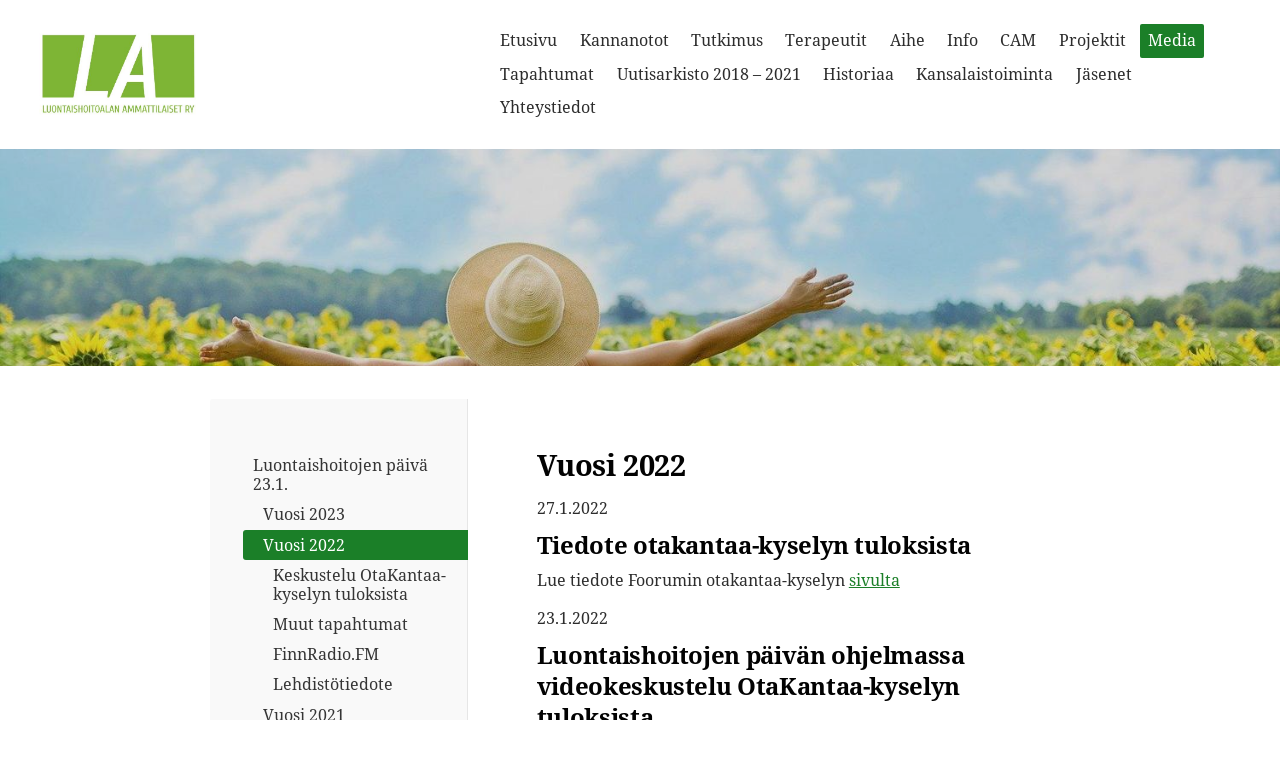

--- FILE ---
content_type: text/html; charset=utf-8
request_url: https://www.luontaishoitoala.fi/media/luontaishoitojen-paiva/vuosi-2022/
body_size: 18573
content:
<!DOCTYPE html>
<html class="no-js" lang="fi">

<head>
  <title>Vuosi 2022 - Luontaishoitoalan Ammattilaiset ry</title>
  <meta charset="utf-8">
  <meta name="viewport" content="width=device-width,initial-scale=1.0">
  <link rel="preconnect" href="https://fonts.avoine.com" crossorigin>
  <link rel="preconnect" href="https://bin.yhdistysavain.fi" crossorigin>
  <script data-cookieconsent="ignore">
    document.documentElement.classList.replace('no-js', 'js')
  </script>
  
  <link href="https://fonts.avoine.com/fonts/noto-serif/ya.css" rel="stylesheet" class="font-import">
  <link rel="stylesheet" href="/@css/browsing-1.css?b1768817560s1733357252406">
  
<link rel="canonical" href="https://www.luontaishoitoala.fi/media/luontaishoitojen-paiva/vuosi-2022/"><meta name="description" content="27.1.2022 Tiedote otakantaa-kyselyn tuloksista Lue tiedote Foorumin otakantaa-kyselyn sivulta 23.1.2022 Luontaishoitojen päivän ohjelmassa videokeskustelu OtaKantaa-kyselyn tuloksista…"><meta itemprop="name" content="Vuosi 2022"><meta itemprop="url" content="https://www.luontaishoitoala.fi/media/luontaishoitojen-paiva/vuosi-2022/"><meta property="og:type" content="website"><meta property="og:title" content="Vuosi 2022"><meta property="og:url" content="https://www.luontaishoitoala.fi/media/luontaishoitojen-paiva/vuosi-2022/"><meta property="og:description" content="27.1.2022 Tiedote otakantaa-kyselyn tuloksista Lue tiedote Foorumin otakantaa-kyselyn sivulta 23.1.2022 Luontaishoitojen päivän ohjelmassa videokeskustelu OtaKantaa-kyselyn tuloksista…"><meta property="og:site_name" content="Luontaishoitoalan Ammattilaiset ry"><meta name="twitter:card" content="summary_large_image"><meta name="twitter:title" content="Vuosi 2022"><meta name="twitter:description" content="27.1.2022 Tiedote otakantaa-kyselyn tuloksista Lue tiedote Foorumin otakantaa-kyselyn sivulta 23.1.2022 Luontaishoitojen päivän ohjelmassa videokeskustelu OtaKantaa-kyselyn tuloksista…"><link rel="preload" as="image" href="https://bin.yhdistysavain.fi/1602098/EEdO82KYPpBkB7a8FR4Z0bJDux/LA_logo_Bpienin.jpg"><link rel="preload" as="image" href="https://bin.yhdistysavain.fi/1602098/qOqwmUuXrxnaEbrmlUBP0T4tjp/1.jpg" imagesrcset="https://bin.yhdistysavain.fi/1602098/qOqwmUuXrxnaEbrmlUBP0T4tjp@500&#x3D;y4fiUNRH8F/1.jpg 500w, https://bin.yhdistysavain.fi/1602098/qOqwmUuXrxnaEbrmlUBP0T4tjp@1000&#x3D;zbrg0r15s1/1.jpg 1000w, https://bin.yhdistysavain.fi/1602098/qOqwmUuXrxnaEbrmlUBP0T4tjp@1500&#x3D;R6mMf35ggk/1.jpg 1500w, https://bin.yhdistysavain.fi/1602098/qOqwmUuXrxnaEbrmlUBP0T4tjp/1.jpg 1920w">

  
  <script type="module" src="/@res/ssr-browsing/ssr-browsing.js?b1768817560"></script>
</head>

<body data-styles-page-id="1">
  
  
  <div id="app" class=""><a class="skip-link noindex" href="#start-of-content">Siirry sivun sisältöön</a><div class="bartender"><!----><div class="d4-mobile-bar noindex"><div class="d4-mobile-bar__col d4-mobile-bar__col--fill"><div class="d4-mobile-bar__item"><a class="d4-logo d4-logo--horizontal d4-logo--mobileBar noindex" href="/"><div class="d4-logo__image"></div><div class="d4-logo__textWrap"><span class="d4-logo__text">Luontaishoitoalan Ammattilaiset ry</span></div></a></div></div><div class="d4-mobile-bar__col"><button class="d4-mobile-bar__item d4-offcanvas-toggle" data-bartender-toggle="top"><span aria-hidden="true" class="icon d4-offcanvas-toggle__icon"><svg style="fill: currentColor; width: 17px; height: 17px" width="1792" height="1792" viewBox="0 0 1792 1792" xmlns="http://www.w3.org/2000/svg">
  <path d="M1664 1344v128q0 26-19 45t-45 19h-1408q-26 0-45-19t-19-45v-128q0-26 19-45t45-19h1408q26 0 45 19t19 45zm0-512v128q0 26-19 45t-45 19h-1408q-26 0-45-19t-19-45v-128q0-26 19-45t45-19h1408q26 0 45 19t19 45zm0-512v128q0 26-19 45t-45 19h-1408q-26 0-45-19t-19-45v-128q0-26 19-45t45-19h1408q26 0 45 19t19 45z"/>
</svg>
</span><span class="d4-offcanvas-toggle__text sr-only">Valikko</span></button></div><!----></div><div class="d4-canvas bartender__content"><header><div class="d4-background-layers"><div class="d4-background-layer d4-background-layer--brightness"></div><div class="d4-background-layer d4-background-layer--overlay"></div><div class="d4-background-layer d4-background-layer--fade"></div></div><div class="d4-header-wrapper"><div class="flex"><div class="flex__logo"><a class="d4-logo d4-logo--horizontal d4-logo--legacy noindex" href="/"><div class="d4-logo__image"></div><div class="d4-logo__textWrap"><span class="d4-logo__text">Luontaishoitoalan Ammattilaiset ry</span></div></a></div><div class="flex__nav"><nav class="d4-main-nav"><ul class="d4-main-nav__list" tabindex="-1"><!--[--><li class="d4-main-nav__item d4-main-nav__item--level-1"><a class="d4-main-nav__link" href="/" aria-current="false"><!----><span class="d4-main-nav__title">Etusivu</span><!----></a><!----></li><li class="d4-main-nav__item d4-main-nav__item--level-1 nav__item--has-children"><a class="d4-main-nav__link" href="/kannanotot/" aria-current="false"><!----><span class="d4-main-nav__title">Kannanotot</span><!----></a><!----></li><li class="d4-main-nav__item d4-main-nav__item--level-1 nav__item--has-children"><a class="d4-main-nav__link" href="/tutkimus/" aria-current="false"><!----><span class="d4-main-nav__title">Tutkimus</span><!----></a><!----></li><li class="d4-main-nav__item d4-main-nav__item--level-1"><a class="d4-main-nav__link" href="/terapeuttirekisteri/" aria-current="false"><!----><span class="d4-main-nav__title">Terapeutit</span><!----></a><!----></li><li class="d4-main-nav__item d4-main-nav__item--level-1 nav__item--has-children"><a class="d4-main-nav__link" href="/aihe/" aria-current="false"><!----><span class="d4-main-nav__title">Aihe</span><!----></a><!----></li><li class="d4-main-nav__item d4-main-nav__item--level-1 nav__item--has-children"><a class="d4-main-nav__link" href="/info/" aria-current="false"><!----><span class="d4-main-nav__title">Info</span><!----></a><!----></li><li class="d4-main-nav__item d4-main-nav__item--level-1 nav__item--has-children"><a class="d4-main-nav__link" href="/cam/" aria-current="false"><!----><span class="d4-main-nav__title">CAM</span><!----></a><!----></li><li class="d4-main-nav__item d4-main-nav__item--level-1 nav__item--has-children"><a class="d4-main-nav__link" href="/projektit/" aria-current="false"><!----><span class="d4-main-nav__title">Projektit</span><!----></a><!----></li><li class="d4-main-nav__item d4-main-nav__item--level-1 d4-main-nav__item--parent nav__item--has-children"><a class="d4-main-nav__link" href="/media/" aria-current="false"><!----><span class="d4-main-nav__title">Media</span><!----></a><!----></li><li class="d4-main-nav__item d4-main-nav__item--level-1"><a class="d4-main-nav__link" href="/tapahtumat/" aria-current="false"><!----><span class="d4-main-nav__title">Tapahtumat</span><!----></a><!----></li><li class="d4-main-nav__item d4-main-nav__item--level-1 nav__item--has-children"><a class="d4-main-nav__link" href="/uutiset-ja-julkaisut/" aria-current="false"><!----><span class="d4-main-nav__title">Uutisarkisto 2018 – 2021</span><!----></a><!----></li><li class="d4-main-nav__item d4-main-nav__item--level-1 nav__item--has-children"><a class="d4-main-nav__link" href="/historiaa/" aria-current="false"><!----><span class="d4-main-nav__title">Historiaa</span><!----></a><!----></li><li class="d4-main-nav__item d4-main-nav__item--level-1 nav__item--has-children"><a class="d4-main-nav__link" href="/kansalaistoiminta/" aria-current="false"><!----><span class="d4-main-nav__title">Kansalaistoiminta</span><!----></a><!----></li><li class="d4-main-nav__item d4-main-nav__item--level-1 nav__item--has-children"><a class="d4-main-nav__link" href="/jasenyhdistykset/" aria-current="false"><!----><span class="d4-main-nav__title">Jäsenet</span><!----></a><!----></li><li class="d4-main-nav__item d4-main-nav__item--level-1"><a class="d4-main-nav__link" href="/yhteystiedot/" aria-current="false"><!----><span class="d4-main-nav__title">Yhteystiedot</span><!----></a><!----></li><!--]--></ul></nav><!----></div></div></div><!--[--><!--]--></header><div class="d4-canvas-wrapper"><div class="has-children content"><aside><nav class="d4-sub-nav"><ul class="d4-sub-nav__list" tabindex="-1"><!--[--><li class="d4-sub-nav__item d4-sub-nav__item--level-1 d4-sub-nav__item--parent nav__item--has-children"><a class="d4-sub-nav__link" href="/media/luontaishoitojen-paiva/" aria-current="false"><!----><span class="d4-sub-nav__title">Luontaishoitojen päivä 23.1.</span><!----></a><!--[--><!----><ul class="d4-sub-nav__list" tabindex="-1" id="nav__list--345" aria-label="Sivun Luontaishoitojen päivä 23.1. alasivut"><!--[--><li class="d4-sub-nav__item d4-sub-nav__item--level-2"><a class="d4-sub-nav__link" href="/media/luontaishoitojen-paiva/vuosi-2023/" aria-current="false"><!----><span class="d4-sub-nav__title">Vuosi 2023</span><!----></a><!----></li><li class="d4-sub-nav__item d4-sub-nav__item--level-2 d4-sub-nav__item--parent d4-sub-nav__item--current nav__item--has-children"><a class="d4-sub-nav__link" href="/media/luontaishoitojen-paiva/vuosi-2022/" aria-current="page"><!----><span class="d4-sub-nav__title">Vuosi 2022</span><!----></a><!--[--><!----><ul class="d4-sub-nav__list" tabindex="-1" id="nav__list--364" aria-label="Sivun Vuosi 2022 alasivut"><!--[--><li class="d4-sub-nav__item d4-sub-nav__item--level-3"><a class="d4-sub-nav__link" href="/media/luontaishoitojen-paiva/vuosi-2022/keskustelu/" aria-current="false"><!----><span class="d4-sub-nav__title">Keskustelu OtaKantaa-kyselyn tuloksista</span><!----></a><!----></li><li class="d4-sub-nav__item d4-sub-nav__item--level-3"><a class="d4-sub-nav__link" href="/media/luontaishoitojen-paiva/vuosi-2022/muut/" aria-current="false"><!----><span class="d4-sub-nav__title">Muut tapahtumat</span><!----></a><!----></li><li class="d4-sub-nav__item d4-sub-nav__item--level-3"><a class="d4-sub-nav__link" href="/media/luontaishoitojen-paiva/vuosi-2022/finnradio-fm/" aria-current="false"><!----><span class="d4-sub-nav__title">FinnRadio.FM</span><!----></a><!----></li><li class="d4-sub-nav__item d4-sub-nav__item--level-3"><a class="d4-sub-nav__link" href="/media/luontaishoitojen-paiva/vuosi-2022/lehdistotiedote/" aria-current="false"><!----><span class="d4-sub-nav__title">Lehdistötiedote</span><!----></a><!----></li><!--]--></ul><!--]--></li><li class="d4-sub-nav__item d4-sub-nav__item--level-2"><a class="d4-sub-nav__link" href="/media/luontaishoitojen-paiva/2021/" aria-current="false"><!----><span class="d4-sub-nav__title">Vuosi 2021</span><!----></a><!----></li><!--]--></ul><!--]--></li><!--]--></ul></nav><div class="zone-container"><div class="zone" data-zone-id="75sidebar"><!----><!--[--><!--]--><!----></div><!----></div></aside><main role="main" id="start-of-content"><div class="zone-container"><div class="zone" data-zone-id="50main"><!----><!--[--><!--[--><div class="widget-container" id="wc-z3TNiZXMfO2TmzXwpWZa"><div id="widget-z3TNiZXMfO2TmzXwpWZa" class="widget widget-text"><!--[--><div><h1>Vuosi 2022</h1></div><!--]--></div></div><!--]--><!--[--><div class="widget-container" id="wc-1BQ3W5UF92YFWKKw9LC8"><div id="widget-1BQ3W5UF92YFWKKw9LC8" class="widget widget-text"><!--[--><div><p>27.1.2022</p><h3><strong>Tiedote otakantaa-kyselyn tuloksista</strong></h3><p>Lue tiedote Foorumin otakantaa-kyselyn <a href="/aihe/kyselyt/otakantaa/kaytto/tiedote/" rel="noopener">sivulta</a></p></div><!--]--></div></div><!--]--><!--[--><div class="widget-container" id="wc-yDSL4ngRebAFa2YCR1yx"><div id="widget-yDSL4ngRebAFa2YCR1yx" class="widget widget-text"><!--[--><div><p>23.1.2022</p><h3>Luontaishoitojen päivän ohjelmassa videokeskustelu OtaKantaa-kyselyn tuloksista</h3><p>Oikeusministeriön OtaKantaa.fi-sivustolla 8.10.-15.12.2021 avoinna olleeseen kyselyyn luontaishoitojen ja terveystuotteiden käytöstä vastasi 6802 henkilöä. Kyselyn tuloksista järjestettiin videokeskustelu, jossa kyselyn organisoineiden järjestöjen edustajat pohtivat kyselyssä saatuja tuloksia ja niiden merkitystä.</p><p>Linkki videokeskusteluun <a href="/media/luontaishoitojen-paiva/vuosi-2022/keskustelu/" rel="noopener">alasivulla</a></p></div><!--]--></div></div><!--]--><!--[--><div class="widget-container" id="wc-zlMqDeExh4ueGl3ea2p5"><div id="widget-zlMqDeExh4ueGl3ea2p5" class="widget widget-text"><!--[--><div><p>23.1.2022</p><h3>Muut tapahtumat</h3><p>Lue <a href="/media/luontaishoitojen-paiva/vuosi-2022/muut/" rel="noopener">alasivulta</a></p></div><!--]--></div></div><!--]--><!--[--><div class="widget-container" id="wc-qHjR6ykD006tEoWoEDZL"><div id="widget-qHjR6ykD006tEoWoEDZL" class="widget widget-text"><!--[--><div><p>23.1.2022</p><h3>FinnRadio FM:n ohjelma</h3><p>Lue <a href="/media/luontaishoitojen-paiva/vuosi-2022/finnradio-fm/" rel="noopener">alasivulta</a></p></div><!--]--></div></div><!--]--><!--[--><div class="widget-container" id="wc-kUQstaujqJnN2kaGTP0Y"><div id="widget-kUQstaujqJnN2kaGTP0Y" class="widget widget-text"><!--[--><div><p>21.1.2022</p><h3><strong>Lehdistötiedote Luontaishoitojen päivästä 23.1.2022</strong></h3><p>Lue <a href="/media/luontaishoitojen-paiva/vuosi-2022/lehdistotiedote/" rel="noopener">lehdistötiedote</a></p></div><!--]--></div></div><!--]--><!--[--><div class="widget-container" id="wc-n9R1isiqqq3Erend7Jbu"><div id="widget-n9R1isiqqq3Erend7Jbu" class="widget widget-text"><!--[--><div><p>18.1.2022</p><h3>otakantaa.fi kyselyn tulokset</h3><p>Oikeusministeriön otakantaa.fi sivustolla toteutettuun luontaishoitojen ja terveystuotteiden käyttöä koskevaan kyselyyn tuli 6802 vastausta. Kyselyn tulokset julkaistaan Luontaishoitojen päivänä sunnuntaina 23.1.2022, joka on myös ensimmäinen aluevaalipäivä.</p></div><!--]--></div></div><!--]--><!--]--><!----></div><!----></div></main></div><footer class="d4-footer"><div class="d4-footer__wrap flex"><div class="d4-footer__copylogin copylogin"><span><a id="login-link" href="/@admin/website/?page=%2Fmedia%2Fluontaishoitojen-paiva%2Fvuosi-2022%2F" target="_top" rel="nofollow" aria-label="Kirjaudu sivustolle"> © </a> Luontaishoitoalan Ammattilaiset ry</span></div><div class="d4-footer__menu footer-menu" data-widget-edit-tip=""><ul><!----><!----><li class="footer-menu__iconItem"><a class="footer-menu__iconLink" href="https://www.facebook.com/LuontaishoitoalanFoorumi" target="_blank"><span aria-hidden="true" class="icon footer-menu__icon"><svg style="fill: currentColor; width: 16px; height: 16px" width="1792" height="1792" viewBox="0 0 1792 1792" xmlns="http://www.w3.org/2000/svg" fill="#819798">
  <path d="M1343 12v264h-157q-86 0-116 36t-30 108v189h293l-39 296h-254v759h-306v-759h-255v-296h255v-218q0-186 104-288.5t277-102.5q147 0 228 12z"/>
</svg>
</span><span class="sr-only">Facebook</span></a></li><li class="footer-menu__iconItem"><a class="footer-menu__iconLink" href="https://x.com/LuontaisFoorumi" target="_blank"><span aria-hidden="true" class="icon footer-menu__icon"><svg style="fill: currentColor; width: 16px; height: 16px" xmlns="http://www.w3.org/2000/svg" height="16" width="16" viewBox="0 0 512 512" fill="#1E3050"><!--!Font Awesome Free 6.5.1 by @fontawesome - https://fontawesome.com License - https://fontawesome.com/license/free Copyright 2024 Fonticons, Inc.--><path d="M389.2 48h70.6L305.6 224.2 487 464H345L233.7 318.6 106.5 464H35.8l164.9-188.5L26.8 48h145.6l100.5 132.9L389.2 48zm-24.8 373.8h39.1L151.1 88h-42l255.3 333.8z"/></svg>
</span><span class="sr-only">X</span></a></li><!----><li><a href="https://www.yhdistysavain.fi" class="made-with" target="_blank" rel="noopener">Tehty Yhdistysavaimella</a></li></ul></div></div></footer></div></div><div class="d4-offcanvas d4-offcanvas--top bartender__bar bartender__bar--top" aria-label="Valikko" mode="float"><!----><nav class="d4-mobile-nav"><ul class="d4-mobile-nav__list" tabindex="-1"><!--[--><li class="d4-mobile-nav__item d4-mobile-nav__item--level-1"><a class="d4-mobile-nav__link" href="/" aria-current="false"><!----><span class="d4-mobile-nav__title">Etusivu</span><!----></a><!----></li><li class="d4-mobile-nav__item d4-mobile-nav__item--level-1 d4-mobile-nav__item--has-children"><a class="d4-mobile-nav__link" href="/kannanotot/" aria-current="false"><!----><span class="d4-mobile-nav__title">Kannanotot</span><!----></a><!--[--><button class="navExpand navExpand--active" data-text-expand="Näytä sivun Kannanotot alasivut" data-text-unexpand="Piilota sivun Kannanotot alasivut" aria-label="Näytä sivun Kannanotot alasivut" aria-controls="nav__list--127" aria-expanded="true"><span aria-hidden="true" class="icon navExpand__icon navExpand__icon--plus"><svg style="fill: currentColor; width: 14px; height: 14px" width="11" height="11" viewBox="0 0 11 11" xmlns="http://www.w3.org/2000/svg">
  <path d="M11 5.182v.636c0 .227-.08.42-.24.58-.158.16-.35.238-.578.238H6.636v3.546c0 .227-.08.42-.238.58-.16.158-.353.238-.58.238h-.636c-.227 0-.42-.08-.58-.24-.16-.158-.238-.35-.238-.578V6.636H.818c-.227 0-.42-.08-.58-.238C.08 6.238 0 6.045 0 5.818v-.636c0-.227.08-.42.24-.58.158-.16.35-.238.578-.238h3.546V.818c0-.227.08-.42.238-.58.16-.158.353-.238.58-.238h.636c.227 0 .42.08.58.24.16.158.238.35.238.578v3.546h3.546c.227 0 .42.08.58.238.158.16.238.353.238.58z" fill-rule="nonzero"/>
</svg>
</span><span aria-hidden="true" class="icon navExpand__icon navExpand__icon--minus"><svg style="fill: currentColor; width: 14px; height: 14px" width="1792" height="1792" viewBox="0 0 1792 1792" xmlns="http://www.w3.org/2000/svg">
  <path d="M1600 736v192q0 40-28 68t-68 28h-1216q-40 0-68-28t-28-68v-192q0-40 28-68t68-28h1216q40 0 68 28t28 68z"/>
</svg>
</span></button><ul class="d4-mobile-nav__list" tabindex="-1" id="nav__list--127" aria-label="Sivun Kannanotot alasivut"><!--[--><li class="d4-mobile-nav__item d4-mobile-nav__item--level-2 d4-mobile-nav__item--has-children"><a class="d4-mobile-nav__link" href="/kannanotot/aamulehti/" aria-current="false"><!----><span class="d4-mobile-nav__title">Aamulehti</span><!----></a><!--[--><button class="navExpand navExpand--active" data-text-expand="Näytä sivun Aamulehti alasivut" data-text-unexpand="Piilota sivun Aamulehti alasivut" aria-label="Näytä sivun Aamulehti alasivut" aria-controls="nav__list--218" aria-expanded="true"><span aria-hidden="true" class="icon navExpand__icon navExpand__icon--plus"><svg style="fill: currentColor; width: 14px; height: 14px" width="11" height="11" viewBox="0 0 11 11" xmlns="http://www.w3.org/2000/svg">
  <path d="M11 5.182v.636c0 .227-.08.42-.24.58-.158.16-.35.238-.578.238H6.636v3.546c0 .227-.08.42-.238.58-.16.158-.353.238-.58.238h-.636c-.227 0-.42-.08-.58-.24-.16-.158-.238-.35-.238-.578V6.636H.818c-.227 0-.42-.08-.58-.238C.08 6.238 0 6.045 0 5.818v-.636c0-.227.08-.42.24-.58.158-.16.35-.238.578-.238h3.546V.818c0-.227.08-.42.238-.58.16-.158.353-.238.58-.238h.636c.227 0 .42.08.58.24.16.158.238.35.238.578v3.546h3.546c.227 0 .42.08.58.238.158.16.238.353.238.58z" fill-rule="nonzero"/>
</svg>
</span><span aria-hidden="true" class="icon navExpand__icon navExpand__icon--minus"><svg style="fill: currentColor; width: 14px; height: 14px" width="1792" height="1792" viewBox="0 0 1792 1792" xmlns="http://www.w3.org/2000/svg">
  <path d="M1600 736v192q0 40-28 68t-68 28h-1216q-40 0-68-28t-28-68v-192q0-40 28-68t68-28h1216q40 0 68 28t28 68z"/>
</svg>
</span></button><ul class="d4-mobile-nav__list" tabindex="-1" id="nav__list--218" aria-label="Sivun Aamulehti alasivut"><!--[--><li class="d4-mobile-nav__item d4-mobile-nav__item--level-3"><a class="d4-mobile-nav__link" href="/kannanotot/aamulehti/vastine-aamulehteen/" aria-current="false"><!----><span class="d4-mobile-nav__title">Vastine Aamulehteen</span><!----></a><!----></li><li class="d4-mobile-nav__item d4-mobile-nav__item--level-3"><a class="d4-mobile-nav__link" href="/kannanotot/aamulehti/vastine-kirjoittajille/" aria-current="false"><!----><span class="d4-mobile-nav__title">Vastine kirjoittajille</span><!----></a><!----></li><!--]--></ul><!--]--></li><li class="d4-mobile-nav__item d4-mobile-nav__item--level-2 d4-mobile-nav__item--has-children"><a class="d4-mobile-nav__link" href="/kannanotot/alfatv/" aria-current="false"><!----><span class="d4-mobile-nav__title">AlfaTV</span><!----></a><!--[--><button class="navExpand navExpand--active" data-text-expand="Näytä sivun AlfaTV alasivut" data-text-unexpand="Piilota sivun AlfaTV alasivut" aria-label="Näytä sivun AlfaTV alasivut" aria-controls="nav__list--384" aria-expanded="true"><span aria-hidden="true" class="icon navExpand__icon navExpand__icon--plus"><svg style="fill: currentColor; width: 14px; height: 14px" width="11" height="11" viewBox="0 0 11 11" xmlns="http://www.w3.org/2000/svg">
  <path d="M11 5.182v.636c0 .227-.08.42-.24.58-.158.16-.35.238-.578.238H6.636v3.546c0 .227-.08.42-.238.58-.16.158-.353.238-.58.238h-.636c-.227 0-.42-.08-.58-.24-.16-.158-.238-.35-.238-.578V6.636H.818c-.227 0-.42-.08-.58-.238C.08 6.238 0 6.045 0 5.818v-.636c0-.227.08-.42.24-.58.158-.16.35-.238.578-.238h3.546V.818c0-.227.08-.42.238-.58.16-.158.353-.238.58-.238h.636c.227 0 .42.08.58.24.16.158.238.35.238.578v3.546h3.546c.227 0 .42.08.58.238.158.16.238.353.238.58z" fill-rule="nonzero"/>
</svg>
</span><span aria-hidden="true" class="icon navExpand__icon navExpand__icon--minus"><svg style="fill: currentColor; width: 14px; height: 14px" width="1792" height="1792" viewBox="0 0 1792 1792" xmlns="http://www.w3.org/2000/svg">
  <path d="M1600 736v192q0 40-28 68t-68 28h-1216q-40 0-68-28t-28-68v-192q0-40 28-68t68-28h1216q40 0 68 28t28 68z"/>
</svg>
</span></button><ul class="d4-mobile-nav__list" tabindex="-1" id="nav__list--384" aria-label="Sivun AlfaTV alasivut"><!--[--><li class="d4-mobile-nav__item d4-mobile-nav__item--level-3 d4-mobile-nav__item--has-children"><a class="d4-mobile-nav__link" href="/kannanotot/alfatv/terveyssummit/" aria-current="false"><!----><span class="d4-mobile-nav__title">TerveysSummit 3.4.2022</span><!----></a><!--[--><button class="navExpand navExpand--active" data-text-expand="Näytä sivun TerveysSummit 3.4.2022 alasivut" data-text-unexpand="Piilota sivun TerveysSummit 3.4.2022 alasivut" aria-label="Näytä sivun TerveysSummit 3.4.2022 alasivut" aria-controls="nav__list--385" aria-expanded="true"><span aria-hidden="true" class="icon navExpand__icon navExpand__icon--plus"><svg style="fill: currentColor; width: 14px; height: 14px" width="11" height="11" viewBox="0 0 11 11" xmlns="http://www.w3.org/2000/svg">
  <path d="M11 5.182v.636c0 .227-.08.42-.24.58-.158.16-.35.238-.578.238H6.636v3.546c0 .227-.08.42-.238.58-.16.158-.353.238-.58.238h-.636c-.227 0-.42-.08-.58-.24-.16-.158-.238-.35-.238-.578V6.636H.818c-.227 0-.42-.08-.58-.238C.08 6.238 0 6.045 0 5.818v-.636c0-.227.08-.42.24-.58.158-.16.35-.238.578-.238h3.546V.818c0-.227.08-.42.238-.58.16-.158.353-.238.58-.238h.636c.227 0 .42.08.58.24.16.158.238.35.238.578v3.546h3.546c.227 0 .42.08.58.238.158.16.238.353.238.58z" fill-rule="nonzero"/>
</svg>
</span><span aria-hidden="true" class="icon navExpand__icon navExpand__icon--minus"><svg style="fill: currentColor; width: 14px; height: 14px" width="1792" height="1792" viewBox="0 0 1792 1792" xmlns="http://www.w3.org/2000/svg">
  <path d="M1600 736v192q0 40-28 68t-68 28h-1216q-40 0-68-28t-28-68v-192q0-40 28-68t68-28h1216q40 0 68 28t28 68z"/>
</svg>
</span></button><ul class="d4-mobile-nav__list" tabindex="-1" id="nav__list--385" aria-label="Sivun TerveysSummit 3.4.2022 alasivut"><!--[--><li class="d4-mobile-nav__item d4-mobile-nav__item--level-4"><a class="d4-mobile-nav__link" href="/kannanotot/alfatv/terveyssummit/laakarit-ja-luontaishoidot/" aria-current="false"><!----><span class="d4-mobile-nav__title">Lääkärit ja luontaishoidot</span><!----></a><!----></li><!--]--></ul><!--]--></li><!--]--></ul><!--]--></li><li class="d4-mobile-nav__item d4-mobile-nav__item--level-2"><a class="d4-mobile-nav__link" href="/kannanotot/apteekkariliitto/" aria-current="false"><!----><span class="d4-mobile-nav__title">Apteekkariliitto</span><!----></a><!----></li><li class="d4-mobile-nav__item d4-mobile-nav__item--level-2 d4-mobile-nav__item--has-children"><a class="d4-mobile-nav__link" href="/kannanotot/apu/" aria-current="false"><!----><span class="d4-mobile-nav__title">Apu Terveys -lehti</span><!----></a><!--[--><button class="navExpand navExpand--active" data-text-expand="Näytä sivun Apu Terveys -lehti alasivut" data-text-unexpand="Piilota sivun Apu Terveys -lehti alasivut" aria-label="Näytä sivun Apu Terveys -lehti alasivut" aria-controls="nav__list--548" aria-expanded="true"><span aria-hidden="true" class="icon navExpand__icon navExpand__icon--plus"><svg style="fill: currentColor; width: 14px; height: 14px" width="11" height="11" viewBox="0 0 11 11" xmlns="http://www.w3.org/2000/svg">
  <path d="M11 5.182v.636c0 .227-.08.42-.24.58-.158.16-.35.238-.578.238H6.636v3.546c0 .227-.08.42-.238.58-.16.158-.353.238-.58.238h-.636c-.227 0-.42-.08-.58-.24-.16-.158-.238-.35-.238-.578V6.636H.818c-.227 0-.42-.08-.58-.238C.08 6.238 0 6.045 0 5.818v-.636c0-.227.08-.42.24-.58.158-.16.35-.238.578-.238h3.546V.818c0-.227.08-.42.238-.58.16-.158.353-.238.58-.238h.636c.227 0 .42.08.58.24.16.158.238.35.238.578v3.546h3.546c.227 0 .42.08.58.238.158.16.238.353.238.58z" fill-rule="nonzero"/>
</svg>
</span><span aria-hidden="true" class="icon navExpand__icon navExpand__icon--minus"><svg style="fill: currentColor; width: 14px; height: 14px" width="1792" height="1792" viewBox="0 0 1792 1792" xmlns="http://www.w3.org/2000/svg">
  <path d="M1600 736v192q0 40-28 68t-68 28h-1216q-40 0-68-28t-28-68v-192q0-40 28-68t68-28h1216q40 0 68 28t28 68z"/>
</svg>
</span></button><ul class="d4-mobile-nav__list" tabindex="-1" id="nav__list--548" aria-label="Sivun Apu Terveys -lehti alasivut"><!--[--><li class="d4-mobile-nav__item d4-mobile-nav__item--level-3"><a class="d4-mobile-nav__link" href="/kannanotot/apu/kannanotto-8-11-2024/" aria-current="false"><!----><span class="d4-mobile-nav__title">Kannanotto 8.11.2024</span><!----></a><!----></li><!--]--></ul><!--]--></li><li class="d4-mobile-nav__item d4-mobile-nav__item--level-2 d4-mobile-nav__item--has-children"><a class="d4-mobile-nav__link" href="/kannanotot/edita/" aria-current="false"><!----><span class="d4-mobile-nav__title">Edita Publishing oy</span><!----></a><!--[--><button class="navExpand navExpand--active" data-text-expand="Näytä sivun Edita Publishing oy alasivut" data-text-unexpand="Piilota sivun Edita Publishing oy alasivut" aria-label="Näytä sivun Edita Publishing oy alasivut" aria-controls="nav__list--483" aria-expanded="true"><span aria-hidden="true" class="icon navExpand__icon navExpand__icon--plus"><svg style="fill: currentColor; width: 14px; height: 14px" width="11" height="11" viewBox="0 0 11 11" xmlns="http://www.w3.org/2000/svg">
  <path d="M11 5.182v.636c0 .227-.08.42-.24.58-.158.16-.35.238-.578.238H6.636v3.546c0 .227-.08.42-.238.58-.16.158-.353.238-.58.238h-.636c-.227 0-.42-.08-.58-.24-.16-.158-.238-.35-.238-.578V6.636H.818c-.227 0-.42-.08-.58-.238C.08 6.238 0 6.045 0 5.818v-.636c0-.227.08-.42.24-.58.158-.16.35-.238.578-.238h3.546V.818c0-.227.08-.42.238-.58.16-.158.353-.238.58-.238h.636c.227 0 .42.08.58.24.16.158.238.35.238.578v3.546h3.546c.227 0 .42.08.58.238.158.16.238.353.238.58z" fill-rule="nonzero"/>
</svg>
</span><span aria-hidden="true" class="icon navExpand__icon navExpand__icon--minus"><svg style="fill: currentColor; width: 14px; height: 14px" width="1792" height="1792" viewBox="0 0 1792 1792" xmlns="http://www.w3.org/2000/svg">
  <path d="M1600 736v192q0 40-28 68t-68 28h-1216q-40 0-68-28t-28-68v-192q0-40 28-68t68-28h1216q40 0 68 28t28 68z"/>
</svg>
</span></button><ul class="d4-mobile-nav__list" tabindex="-1" id="nav__list--483" aria-label="Sivun Edita Publishing oy alasivut"><!--[--><li class="d4-mobile-nav__item d4-mobile-nav__item--level-3"><a class="d4-mobile-nav__link" href="/kannanotot/edita/syke-1-lf-2/" aria-current="false"><!----><span class="d4-mobile-nav__title">Syke 1: Järjestöjen tarkennettu oikaisuvaatimus</span><!----></a><!----></li><li class="d4-mobile-nav__item d4-mobile-nav__item--level-3"><a class="d4-mobile-nav__link" href="/kannanotot/edita/syke-1-lf-1/" aria-current="false"><!----><span class="d4-mobile-nav__title">Syke 1: Järjestöjen oikaisuvaatimus</span><!----></a><!----></li><li class="d4-mobile-nav__item d4-mobile-nav__item--level-3"><a class="d4-mobile-nav__link" href="/kannanotot/edita/syke-1-tk-1/" aria-current="false"><!----><span class="d4-mobile-nav__title">Syke 1: Terveystuotekaupan oikaisupyyntö</span><!----></a><!----></li><!--]--></ul><!--]--></li><li class="d4-mobile-nav__item d4-mobile-nav__item--level-2 d4-mobile-nav__item--has-children"><a class="d4-mobile-nav__link" href="/kannanotot/eduskuntaryhmat/" aria-current="false"><!----><span class="d4-mobile-nav__title">Eduskuntaryhmät</span><!----></a><!--[--><button class="navExpand navExpand--active" data-text-expand="Näytä sivun Eduskuntaryhmät alasivut" data-text-unexpand="Piilota sivun Eduskuntaryhmät alasivut" aria-label="Näytä sivun Eduskuntaryhmät alasivut" aria-controls="nav__list--399" aria-expanded="true"><span aria-hidden="true" class="icon navExpand__icon navExpand__icon--plus"><svg style="fill: currentColor; width: 14px; height: 14px" width="11" height="11" viewBox="0 0 11 11" xmlns="http://www.w3.org/2000/svg">
  <path d="M11 5.182v.636c0 .227-.08.42-.24.58-.158.16-.35.238-.578.238H6.636v3.546c0 .227-.08.42-.238.58-.16.158-.353.238-.58.238h-.636c-.227 0-.42-.08-.58-.24-.16-.158-.238-.35-.238-.578V6.636H.818c-.227 0-.42-.08-.58-.238C.08 6.238 0 6.045 0 5.818v-.636c0-.227.08-.42.24-.58.158-.16.35-.238.578-.238h3.546V.818c0-.227.08-.42.238-.58.16-.158.353-.238.58-.238h.636c.227 0 .42.08.58.24.16.158.238.35.238.578v3.546h3.546c.227 0 .42.08.58.238.158.16.238.353.238.58z" fill-rule="nonzero"/>
</svg>
</span><span aria-hidden="true" class="icon navExpand__icon navExpand__icon--minus"><svg style="fill: currentColor; width: 14px; height: 14px" width="1792" height="1792" viewBox="0 0 1792 1792" xmlns="http://www.w3.org/2000/svg">
  <path d="M1600 736v192q0 40-28 68t-68 28h-1216q-40 0-68-28t-28-68v-192q0-40 28-68t68-28h1216q40 0 68 28t28 68z"/>
</svg>
</span></button><ul class="d4-mobile-nav__list" tabindex="-1" id="nav__list--399" aria-label="Sivun Eduskuntaryhmät alasivut"><!--[--><li class="d4-mobile-nav__item d4-mobile-nav__item--level-3"><a class="d4-mobile-nav__link" href="/kannanotot/eduskuntaryhmat/yel-kannanotto/" aria-current="false"><!----><span class="d4-mobile-nav__title">YEL-kannanotto 4.9.2022</span><!----></a><!----></li><li class="d4-mobile-nav__item d4-mobile-nav__item--level-3"><a class="d4-mobile-nav__link" href="/kannanotot/eduskuntaryhmat/kannanotto-3-9-2022/" aria-current="false"><!----><span class="d4-mobile-nav__title">Kannanotto 3.9.2022</span><!----></a><!----></li><li class="d4-mobile-nav__item d4-mobile-nav__item--level-3"><a class="d4-mobile-nav__link" href="/kannanotot/eduskuntaryhmat/kannanotto-8-6-2022/" aria-current="false"><!----><span class="d4-mobile-nav__title">Kannanotto 8.6.2022</span><!----></a><!----></li><!--]--></ul><!--]--></li><li class="d4-mobile-nav__item d4-mobile-nav__item--level-2 d4-mobile-nav__item--has-children"><a class="d4-mobile-nav__link" href="/kannanotot/eheytyshoidot/" aria-current="false"><!----><span class="d4-mobile-nav__title">Eheytyshoidot (kansalaisaloite)</span><!----></a><!--[--><button class="navExpand navExpand--active" data-text-expand="Näytä sivun Eheytyshoidot (kansalaisaloite) alasivut" data-text-unexpand="Piilota sivun Eheytyshoidot (kansalaisaloite) alasivut" aria-label="Näytä sivun Eheytyshoidot (kansalaisaloite) alasivut" aria-controls="nav__list--340" aria-expanded="true"><span aria-hidden="true" class="icon navExpand__icon navExpand__icon--plus"><svg style="fill: currentColor; width: 14px; height: 14px" width="11" height="11" viewBox="0 0 11 11" xmlns="http://www.w3.org/2000/svg">
  <path d="M11 5.182v.636c0 .227-.08.42-.24.58-.158.16-.35.238-.578.238H6.636v3.546c0 .227-.08.42-.238.58-.16.158-.353.238-.58.238h-.636c-.227 0-.42-.08-.58-.24-.16-.158-.238-.35-.238-.578V6.636H.818c-.227 0-.42-.08-.58-.238C.08 6.238 0 6.045 0 5.818v-.636c0-.227.08-.42.24-.58.158-.16.35-.238.578-.238h3.546V.818c0-.227.08-.42.238-.58.16-.158.353-.238.58-.238h.636c.227 0 .42.08.58.24.16.158.238.35.238.578v3.546h3.546c.227 0 .42.08.58.238.158.16.238.353.238.58z" fill-rule="nonzero"/>
</svg>
</span><span aria-hidden="true" class="icon navExpand__icon navExpand__icon--minus"><svg style="fill: currentColor; width: 14px; height: 14px" width="1792" height="1792" viewBox="0 0 1792 1792" xmlns="http://www.w3.org/2000/svg">
  <path d="M1600 736v192q0 40-28 68t-68 28h-1216q-40 0-68-28t-28-68v-192q0-40 28-68t68-28h1216q40 0 68 28t28 68z"/>
</svg>
</span></button><ul class="d4-mobile-nav__list" tabindex="-1" id="nav__list--340" aria-label="Sivun Eheytyshoidot (kansalaisaloite) alasivut"><!--[--><li class="d4-mobile-nav__item d4-mobile-nav__item--level-3"><a class="d4-mobile-nav__link" href="/kannanotot/eheytyshoidot/kanta-kielteinen/" aria-current="false"><!----><span class="d4-mobile-nav__title">Foorumin kanta yksiselitteisen kielteinen</span><!----></a><!----></li><li class="d4-mobile-nav__item d4-mobile-nav__item--level-3"><a class="d4-mobile-nav__link" href="/kannanotot/eheytyshoidot/tarkentava-tiedustelu/" aria-current="false"><!----><span class="d4-mobile-nav__title">Tarkentava tiedustelu</span><!----></a><!----></li><!--]--></ul><!--]--></li><li class="d4-mobile-nav__item d4-mobile-nav__item--level-2 d4-mobile-nav__item--has-children"><a class="d4-mobile-nav__link" href="/kannanotot/eurocam/" aria-current="false"><!----><span class="d4-mobile-nav__title">EUROCAM</span><!----></a><!--[--><button class="navExpand navExpand--active" data-text-expand="Näytä sivun EUROCAM alasivut" data-text-unexpand="Piilota sivun EUROCAM alasivut" aria-label="Näytä sivun EUROCAM alasivut" aria-controls="nav__list--552" aria-expanded="true"><span aria-hidden="true" class="icon navExpand__icon navExpand__icon--plus"><svg style="fill: currentColor; width: 14px; height: 14px" width="11" height="11" viewBox="0 0 11 11" xmlns="http://www.w3.org/2000/svg">
  <path d="M11 5.182v.636c0 .227-.08.42-.24.58-.158.16-.35.238-.578.238H6.636v3.546c0 .227-.08.42-.238.58-.16.158-.353.238-.58.238h-.636c-.227 0-.42-.08-.58-.24-.16-.158-.238-.35-.238-.578V6.636H.818c-.227 0-.42-.08-.58-.238C.08 6.238 0 6.045 0 5.818v-.636c0-.227.08-.42.24-.58.158-.16.35-.238.578-.238h3.546V.818c0-.227.08-.42.238-.58.16-.158.353-.238.58-.238h.636c.227 0 .42.08.58.24.16.158.238.35.238.578v3.546h3.546c.227 0 .42.08.58.238.158.16.238.353.238.58z" fill-rule="nonzero"/>
</svg>
</span><span aria-hidden="true" class="icon navExpand__icon navExpand__icon--minus"><svg style="fill: currentColor; width: 14px; height: 14px" width="1792" height="1792" viewBox="0 0 1792 1792" xmlns="http://www.w3.org/2000/svg">
  <path d="M1600 736v192q0 40-28 68t-68 28h-1216q-40 0-68-28t-28-68v-192q0-40 28-68t68-28h1216q40 0 68 28t28 68z"/>
</svg>
</span></button><ul class="d4-mobile-nav__list" tabindex="-1" id="nav__list--552" aria-label="Sivun EUROCAM alasivut"><!--[--><li class="d4-mobile-nav__item d4-mobile-nav__item--level-3"><a class="d4-mobile-nav__link" href="/kannanotot/eurocam/webinaari-21-11-2024/" aria-current="false"><!----><span class="d4-mobile-nav__title">Webinaari 21.11.2024: TCIH:n tuki antibioottiresistenssin torjunnassa Euroopassa</span><!----></a><!----></li><li class="d4-mobile-nav__item d4-mobile-nav__item--level-3"><a class="d4-mobile-nav__link" href="/kannanotot/eurocam/syopa/" aria-current="false"><!----><span class="d4-mobile-nav__title">CAM, yhdistävä lääketiede ja syöpä</span><!----></a><!----></li><li class="d4-mobile-nav__item d4-mobile-nav__item--level-3"><a class="d4-mobile-nav__link" href="/kannanotot/eurocam/eurocam/" aria-current="false"><!----><span class="d4-mobile-nav__title">Mikä EUROCAM on?</span><!----></a><!----></li><!--]--></ul><!--]--></li><li class="d4-mobile-nav__item d4-mobile-nav__item--level-2 d4-mobile-nav__item--has-children"><a class="d4-mobile-nav__link" href="/kannanotot/hallitusohjelma/" aria-current="false"><!----><span class="d4-mobile-nav__title">Hallitusohjelma</span><!----></a><!--[--><button class="navExpand navExpand--active" data-text-expand="Näytä sivun Hallitusohjelma alasivut" data-text-unexpand="Piilota sivun Hallitusohjelma alasivut" aria-label="Näytä sivun Hallitusohjelma alasivut" aria-controls="nav__list--256" aria-expanded="true"><span aria-hidden="true" class="icon navExpand__icon navExpand__icon--plus"><svg style="fill: currentColor; width: 14px; height: 14px" width="11" height="11" viewBox="0 0 11 11" xmlns="http://www.w3.org/2000/svg">
  <path d="M11 5.182v.636c0 .227-.08.42-.24.58-.158.16-.35.238-.578.238H6.636v3.546c0 .227-.08.42-.238.58-.16.158-.353.238-.58.238h-.636c-.227 0-.42-.08-.58-.24-.16-.158-.238-.35-.238-.578V6.636H.818c-.227 0-.42-.08-.58-.238C.08 6.238 0 6.045 0 5.818v-.636c0-.227.08-.42.24-.58.158-.16.35-.238.578-.238h3.546V.818c0-.227.08-.42.238-.58.16-.158.353-.238.58-.238h.636c.227 0 .42.08.58.24.16.158.238.35.238.578v3.546h3.546c.227 0 .42.08.58.238.158.16.238.353.238.58z" fill-rule="nonzero"/>
</svg>
</span><span aria-hidden="true" class="icon navExpand__icon navExpand__icon--minus"><svg style="fill: currentColor; width: 14px; height: 14px" width="1792" height="1792" viewBox="0 0 1792 1792" xmlns="http://www.w3.org/2000/svg">
  <path d="M1600 736v192q0 40-28 68t-68 28h-1216q-40 0-68-28t-28-68v-192q0-40 28-68t68-28h1216q40 0 68 28t28 68z"/>
</svg>
</span></button><ul class="d4-mobile-nav__list" tabindex="-1" id="nav__list--256" aria-label="Sivun Hallitusohjelma alasivut"><!--[--><li class="d4-mobile-nav__item d4-mobile-nav__item--level-3"><a class="d4-mobile-nav__link" href="/kannanotot/hallitusohjelma/2023/" aria-current="false"><!----><span class="d4-mobile-nav__title">Hallitusohjelma 2023</span><!----></a><!----></li><li class="d4-mobile-nav__item d4-mobile-nav__item--level-3"><a class="d4-mobile-nav__link" href="/kannanotot/hallitusohjelma/toimialaselvitys/" aria-current="false"><!----><span class="d4-mobile-nav__title">Toimialaselvitys</span><!----></a><!----></li><li class="d4-mobile-nav__item d4-mobile-nav__item--level-3"><a class="d4-mobile-nav__link" href="/kannanotot/hallitusohjelma/valtioneuvoston-kanslia/" aria-current="false"><!----><span class="d4-mobile-nav__title">Valtioneuvoston kanslia</span><!----></a><!----></li><!--]--></ul><!--]--></li><li class="d4-mobile-nav__item d4-mobile-nav__item--level-2 d4-mobile-nav__item--has-children"><a class="d4-mobile-nav__link" href="/kannanotot/hs/" aria-current="false"><!----><span class="d4-mobile-nav__title">HS</span><!----></a><!--[--><button class="navExpand navExpand--active" data-text-expand="Näytä sivun HS alasivut" data-text-unexpand="Piilota sivun HS alasivut" aria-label="Näytä sivun HS alasivut" aria-controls="nav__list--258" aria-expanded="true"><span aria-hidden="true" class="icon navExpand__icon navExpand__icon--plus"><svg style="fill: currentColor; width: 14px; height: 14px" width="11" height="11" viewBox="0 0 11 11" xmlns="http://www.w3.org/2000/svg">
  <path d="M11 5.182v.636c0 .227-.08.42-.24.58-.158.16-.35.238-.578.238H6.636v3.546c0 .227-.08.42-.238.58-.16.158-.353.238-.58.238h-.636c-.227 0-.42-.08-.58-.24-.16-.158-.238-.35-.238-.578V6.636H.818c-.227 0-.42-.08-.58-.238C.08 6.238 0 6.045 0 5.818v-.636c0-.227.08-.42.24-.58.158-.16.35-.238.578-.238h3.546V.818c0-.227.08-.42.238-.58.16-.158.353-.238.58-.238h.636c.227 0 .42.08.58.24.16.158.238.35.238.578v3.546h3.546c.227 0 .42.08.58.238.158.16.238.353.238.58z" fill-rule="nonzero"/>
</svg>
</span><span aria-hidden="true" class="icon navExpand__icon navExpand__icon--minus"><svg style="fill: currentColor; width: 14px; height: 14px" width="1792" height="1792" viewBox="0 0 1792 1792" xmlns="http://www.w3.org/2000/svg">
  <path d="M1600 736v192q0 40-28 68t-68 28h-1216q-40 0-68-28t-28-68v-192q0-40 28-68t68-28h1216q40 0 68 28t28 68z"/>
</svg>
</span></button><ul class="d4-mobile-nav__list" tabindex="-1" id="nav__list--258" aria-label="Sivun HS alasivut"><!--[--><li class="d4-mobile-nav__item d4-mobile-nav__item--level-3"><a class="d4-mobile-nav__link" href="/kannanotot/hs/sankaritarinoita/" aria-current="false"><!----><span class="d4-mobile-nav__title">Syöpähoitojen sankaritarinoita – onko niitä?</span><!----></a><!----></li><li class="d4-mobile-nav__item d4-mobile-nav__item--level-3"><a class="d4-mobile-nav__link" href="/kannanotot/hs/nayttovaatimus/" aria-current="false"><!----><span class="d4-mobile-nav__title">Lääkäriliiton toiminnanjohtajan näyttövaatimus</span><!----></a><!----></li><li class="d4-mobile-nav__item d4-mobile-nav__item--level-3"><a class="d4-mobile-nav__link" href="/kannanotot/hs/synnytyksessa-usein-apua/" aria-current="false"><!----><span class="d4-mobile-nav__title">Synnytyksessä usein apua</span><!----></a><!----></li><li class="d4-mobile-nav__item d4-mobile-nav__item--level-3"><a class="d4-mobile-nav__link" href="/kannanotot/hs/dosentti-aanitorvena/" aria-current="false"><!----><span class="d4-mobile-nav__title">Dosentti Lääkäriliiton äänitorvena</span><!----></a><!----></li><li class="d4-mobile-nav__item d4-mobile-nav__item--level-3"><a class="d4-mobile-nav__link" href="/kannanotot/hs/toiminnanjohtaja-ei-tieda/" aria-current="false"><!----><span class="d4-mobile-nav__title">Toiminnanjohtaja ei tiedä?</span><!----></a><!----></li><li class="d4-mobile-nav__item d4-mobile-nav__item--level-3"><a class="d4-mobile-nav__link" href="/kannanotot/hs/vastaus-toiminnanjohtajalle/" aria-current="false"><!----><span class="d4-mobile-nav__title">Vastaus Lääkäriliiton toiminnanjohtajalle</span><!----></a><!----></li><li class="d4-mobile-nav__item d4-mobile-nav__item--level-3"><a class="d4-mobile-nav__link" href="/kannanotot/hs/vastine-paakirjoitukseen/" aria-current="false"><!----><span class="d4-mobile-nav__title">Vastine pääkirjoitukseen</span><!----></a><!----></li><!--]--></ul><!--]--></li><li class="d4-mobile-nav__item d4-mobile-nav__item--level-2 d4-mobile-nav__item--has-children"><a class="d4-mobile-nav__link" href="/kannanotot/hus/" aria-current="false"><!----><span class="d4-mobile-nav__title">HUS</span><!----></a><!--[--><button class="navExpand navExpand--active" data-text-expand="Näytä sivun HUS alasivut" data-text-unexpand="Piilota sivun HUS alasivut" aria-label="Näytä sivun HUS alasivut" aria-controls="nav__list--441" aria-expanded="true"><span aria-hidden="true" class="icon navExpand__icon navExpand__icon--plus"><svg style="fill: currentColor; width: 14px; height: 14px" width="11" height="11" viewBox="0 0 11 11" xmlns="http://www.w3.org/2000/svg">
  <path d="M11 5.182v.636c0 .227-.08.42-.24.58-.158.16-.35.238-.578.238H6.636v3.546c0 .227-.08.42-.238.58-.16.158-.353.238-.58.238h-.636c-.227 0-.42-.08-.58-.24-.16-.158-.238-.35-.238-.578V6.636H.818c-.227 0-.42-.08-.58-.238C.08 6.238 0 6.045 0 5.818v-.636c0-.227.08-.42.24-.58.158-.16.35-.238.578-.238h3.546V.818c0-.227.08-.42.238-.58.16-.158.353-.238.58-.238h.636c.227 0 .42.08.58.24.16.158.238.35.238.578v3.546h3.546c.227 0 .42.08.58.238.158.16.238.353.238.58z" fill-rule="nonzero"/>
</svg>
</span><span aria-hidden="true" class="icon navExpand__icon navExpand__icon--minus"><svg style="fill: currentColor; width: 14px; height: 14px" width="1792" height="1792" viewBox="0 0 1792 1792" xmlns="http://www.w3.org/2000/svg">
  <path d="M1600 736v192q0 40-28 68t-68 28h-1216q-40 0-68-28t-28-68v-192q0-40 28-68t68-28h1216q40 0 68 28t28 68z"/>
</svg>
</span></button><ul class="d4-mobile-nav__list" tabindex="-1" id="nav__list--441" aria-label="Sivun HUS alasivut"><!--[--><li class="d4-mobile-nav__item d4-mobile-nav__item--level-3"><a class="d4-mobile-nav__link" href="/kannanotot/hus/nakokulma/" aria-current="false"><!----><span class="d4-mobile-nav__title">Foorumin näkökulma</span><!----></a><!----></li><!--]--></ul><!--]--></li><li class="d4-mobile-nav__item d4-mobile-nav__item--level-2 d4-mobile-nav__item--has-children"><a class="d4-mobile-nav__link" href="/kannanotot/is/" aria-current="false"><!----><span class="d4-mobile-nav__title">IS</span><!----></a><!--[--><button class="navExpand navExpand--active" data-text-expand="Näytä sivun IS alasivut" data-text-unexpand="Piilota sivun IS alasivut" aria-label="Näytä sivun IS alasivut" aria-controls="nav__list--558" aria-expanded="true"><span aria-hidden="true" class="icon navExpand__icon navExpand__icon--plus"><svg style="fill: currentColor; width: 14px; height: 14px" width="11" height="11" viewBox="0 0 11 11" xmlns="http://www.w3.org/2000/svg">
  <path d="M11 5.182v.636c0 .227-.08.42-.24.58-.158.16-.35.238-.578.238H6.636v3.546c0 .227-.08.42-.238.58-.16.158-.353.238-.58.238h-.636c-.227 0-.42-.08-.58-.24-.16-.158-.238-.35-.238-.578V6.636H.818c-.227 0-.42-.08-.58-.238C.08 6.238 0 6.045 0 5.818v-.636c0-.227.08-.42.24-.58.158-.16.35-.238.578-.238h3.546V.818c0-.227.08-.42.238-.58.16-.158.353-.238.58-.238h.636c.227 0 .42.08.58.24.16.158.238.35.238.578v3.546h3.546c.227 0 .42.08.58.238.158.16.238.353.238.58z" fill-rule="nonzero"/>
</svg>
</span><span aria-hidden="true" class="icon navExpand__icon navExpand__icon--minus"><svg style="fill: currentColor; width: 14px; height: 14px" width="1792" height="1792" viewBox="0 0 1792 1792" xmlns="http://www.w3.org/2000/svg">
  <path d="M1600 736v192q0 40-28 68t-68 28h-1216q-40 0-68-28t-28-68v-192q0-40 28-68t68-28h1216q40 0 68 28t28 68z"/>
</svg>
</span></button><ul class="d4-mobile-nav__list" tabindex="-1" id="nav__list--558" aria-label="Sivun IS alasivut"><!--[--><li class="d4-mobile-nav__item d4-mobile-nav__item--level-3"><a class="d4-mobile-nav__link" href="/kannanotot/is/vastine-13-12-2024/" aria-current="false"><!----><span class="d4-mobile-nav__title">Vastine 13.12.2024 IS:n artikkeliin: Lääkäri ei suosittele näitä hoitoja</span><!----></a><!----></li><!--]--></ul><!--]--></li><li class="d4-mobile-nav__item d4-mobile-nav__item--level-2 d4-mobile-nav__item--has-children"><a class="d4-mobile-nav__link" href="/kannanotot/uef/" aria-current="false"><!----><span class="d4-mobile-nav__title">Itä-Suomen yliopisto</span><!----></a><!--[--><button class="navExpand navExpand--active" data-text-expand="Näytä sivun Itä-Suomen yliopisto alasivut" data-text-unexpand="Piilota sivun Itä-Suomen yliopisto alasivut" aria-label="Näytä sivun Itä-Suomen yliopisto alasivut" aria-controls="nav__list--523" aria-expanded="true"><span aria-hidden="true" class="icon navExpand__icon navExpand__icon--plus"><svg style="fill: currentColor; width: 14px; height: 14px" width="11" height="11" viewBox="0 0 11 11" xmlns="http://www.w3.org/2000/svg">
  <path d="M11 5.182v.636c0 .227-.08.42-.24.58-.158.16-.35.238-.578.238H6.636v3.546c0 .227-.08.42-.238.58-.16.158-.353.238-.58.238h-.636c-.227 0-.42-.08-.58-.24-.16-.158-.238-.35-.238-.578V6.636H.818c-.227 0-.42-.08-.58-.238C.08 6.238 0 6.045 0 5.818v-.636c0-.227.08-.42.24-.58.158-.16.35-.238.578-.238h3.546V.818c0-.227.08-.42.238-.58.16-.158.353-.238.58-.238h.636c.227 0 .42.08.58.24.16.158.238.35.238.578v3.546h3.546c.227 0 .42.08.58.238.158.16.238.353.238.58z" fill-rule="nonzero"/>
</svg>
</span><span aria-hidden="true" class="icon navExpand__icon navExpand__icon--minus"><svg style="fill: currentColor; width: 14px; height: 14px" width="1792" height="1792" viewBox="0 0 1792 1792" xmlns="http://www.w3.org/2000/svg">
  <path d="M1600 736v192q0 40-28 68t-68 28h-1216q-40 0-68-28t-28-68v-192q0-40 28-68t68-28h1216q40 0 68 28t28 68z"/>
</svg>
</span></button><ul class="d4-mobile-nav__list" tabindex="-1" id="nav__list--523" aria-label="Sivun Itä-Suomen yliopisto alasivut"><!--[--><li class="d4-mobile-nav__item d4-mobile-nav__item--level-3"><a class="d4-mobile-nav__link" href="/kannanotot/uef/tietopyynto-30-1-2024/" aria-current="false"><!----><span class="d4-mobile-nav__title">Tietopyyntö 30.1.2024</span><!----></a><!----></li><li class="d4-mobile-nav__item d4-mobile-nav__item--level-3"><a class="d4-mobile-nav__link" href="/kannanotot/uef/kannanotto-5-1-2024/" aria-current="false"><!----><span class="d4-mobile-nav__title">Kannanotto 5.1.2024</span><!----></a><!----></li><li class="d4-mobile-nav__item d4-mobile-nav__item--level-3"><a class="d4-mobile-nav__link" href="/kannanotot/uef/tietopyynto-13-4-2022/" aria-current="false"><!----><span class="d4-mobile-nav__title">Tietopyyntö 13.4.2022</span><!----></a><!----></li><!--]--></ul><!--]--></li><li class="d4-mobile-nav__item d4-mobile-nav__item--level-2 d4-mobile-nav__item--has-children"><a class="d4-mobile-nav__link" href="/kannanotot/kansanedustajat/" aria-current="false"><!----><span class="d4-mobile-nav__title">Kansanedustajat</span><!----></a><!--[--><button class="navExpand navExpand--active" data-text-expand="Näytä sivun Kansanedustajat alasivut" data-text-unexpand="Piilota sivun Kansanedustajat alasivut" aria-label="Näytä sivun Kansanedustajat alasivut" aria-controls="nav__list--291" aria-expanded="true"><span aria-hidden="true" class="icon navExpand__icon navExpand__icon--plus"><svg style="fill: currentColor; width: 14px; height: 14px" width="11" height="11" viewBox="0 0 11 11" xmlns="http://www.w3.org/2000/svg">
  <path d="M11 5.182v.636c0 .227-.08.42-.24.58-.158.16-.35.238-.578.238H6.636v3.546c0 .227-.08.42-.238.58-.16.158-.353.238-.58.238h-.636c-.227 0-.42-.08-.58-.24-.16-.158-.238-.35-.238-.578V6.636H.818c-.227 0-.42-.08-.58-.238C.08 6.238 0 6.045 0 5.818v-.636c0-.227.08-.42.24-.58.158-.16.35-.238.578-.238h3.546V.818c0-.227.08-.42.238-.58.16-.158.353-.238.58-.238h.636c.227 0 .42.08.58.24.16.158.238.35.238.578v3.546h3.546c.227 0 .42.08.58.238.158.16.238.353.238.58z" fill-rule="nonzero"/>
</svg>
</span><span aria-hidden="true" class="icon navExpand__icon navExpand__icon--minus"><svg style="fill: currentColor; width: 14px; height: 14px" width="1792" height="1792" viewBox="0 0 1792 1792" xmlns="http://www.w3.org/2000/svg">
  <path d="M1600 736v192q0 40-28 68t-68 28h-1216q-40 0-68-28t-28-68v-192q0-40 28-68t68-28h1216q40 0 68 28t28 68z"/>
</svg>
</span></button><ul class="d4-mobile-nav__list" tabindex="-1" id="nav__list--291" aria-label="Sivun Kansanedustajat alasivut"><!--[--><li class="d4-mobile-nav__item d4-mobile-nav__item--level-3"><a class="d4-mobile-nav__link" href="/kannanotot/kansanedustajat/info-paketti/" aria-current="false"><!----><span class="d4-mobile-nav__title">Info-paketti</span><!----></a><!----></li><!--]--></ul><!--]--></li><li class="d4-mobile-nav__item d4-mobile-nav__item--level-2 d4-mobile-nav__item--has-children"><a class="d4-mobile-nav__link" href="/kannanotot/kkv/" aria-current="false"><!----><span class="d4-mobile-nav__title">Kilpailu- ja kuluttajavirasto (KKV)</span><!----></a><!--[--><button class="navExpand navExpand--active" data-text-expand="Näytä sivun Kilpailu- ja kuluttajavirasto (KKV) alasivut" data-text-unexpand="Piilota sivun Kilpailu- ja kuluttajavirasto (KKV) alasivut" aria-label="Näytä sivun Kilpailu- ja kuluttajavirasto (KKV) alasivut" aria-controls="nav__list--565" aria-expanded="true"><span aria-hidden="true" class="icon navExpand__icon navExpand__icon--plus"><svg style="fill: currentColor; width: 14px; height: 14px" width="11" height="11" viewBox="0 0 11 11" xmlns="http://www.w3.org/2000/svg">
  <path d="M11 5.182v.636c0 .227-.08.42-.24.58-.158.16-.35.238-.578.238H6.636v3.546c0 .227-.08.42-.238.58-.16.158-.353.238-.58.238h-.636c-.227 0-.42-.08-.58-.24-.16-.158-.238-.35-.238-.578V6.636H.818c-.227 0-.42-.08-.58-.238C.08 6.238 0 6.045 0 5.818v-.636c0-.227.08-.42.24-.58.158-.16.35-.238.578-.238h3.546V.818c0-.227.08-.42.238-.58.16-.158.353-.238.58-.238h.636c.227 0 .42.08.58.24.16.158.238.35.238.578v3.546h3.546c.227 0 .42.08.58.238.158.16.238.353.238.58z" fill-rule="nonzero"/>
</svg>
</span><span aria-hidden="true" class="icon navExpand__icon navExpand__icon--minus"><svg style="fill: currentColor; width: 14px; height: 14px" width="1792" height="1792" viewBox="0 0 1792 1792" xmlns="http://www.w3.org/2000/svg">
  <path d="M1600 736v192q0 40-28 68t-68 28h-1216q-40 0-68-28t-28-68v-192q0-40 28-68t68-28h1216q40 0 68 28t28 68z"/>
</svg>
</span></button><ul class="d4-mobile-nav__list" tabindex="-1" id="nav__list--565" aria-label="Sivun Kilpailu- ja kuluttajavirasto (KKV) alasivut"><!--[--><li class="d4-mobile-nav__item d4-mobile-nav__item--level-3"><a class="d4-mobile-nav__link" href="/kannanotot/kkv/tietopyynto-6-2-2025/" aria-current="false"><!----><span class="d4-mobile-nav__title">Tietopyyntö 6.2.2025</span><!----></a><!----></li><li class="d4-mobile-nav__item d4-mobile-nav__item--level-3"><a class="d4-mobile-nav__link" href="/kannanotot/kkv/tiedustelu-29-3-2021/" aria-current="false"><!----><span class="d4-mobile-nav__title">Tiedustelu 29.3.2021</span><!----></a><!----></li><!--]--></ul><!--]--></li><li class="d4-mobile-nav__item d4-mobile-nav__item--level-2 d4-mobile-nav__item--has-children"><a class="d4-mobile-nav__link" href="/kannanotot/kokoomus/" aria-current="false"><!----><span class="d4-mobile-nav__title">Kokoomus</span><!----></a><!--[--><button class="navExpand navExpand--active" data-text-expand="Näytä sivun Kokoomus alasivut" data-text-unexpand="Piilota sivun Kokoomus alasivut" aria-label="Näytä sivun Kokoomus alasivut" aria-controls="nav__list--221" aria-expanded="true"><span aria-hidden="true" class="icon navExpand__icon navExpand__icon--plus"><svg style="fill: currentColor; width: 14px; height: 14px" width="11" height="11" viewBox="0 0 11 11" xmlns="http://www.w3.org/2000/svg">
  <path d="M11 5.182v.636c0 .227-.08.42-.24.58-.158.16-.35.238-.578.238H6.636v3.546c0 .227-.08.42-.238.58-.16.158-.353.238-.58.238h-.636c-.227 0-.42-.08-.58-.24-.16-.158-.238-.35-.238-.578V6.636H.818c-.227 0-.42-.08-.58-.238C.08 6.238 0 6.045 0 5.818v-.636c0-.227.08-.42.24-.58.158-.16.35-.238.578-.238h3.546V.818c0-.227.08-.42.238-.58.16-.158.353-.238.58-.238h.636c.227 0 .42.08.58.24.16.158.238.35.238.578v3.546h3.546c.227 0 .42.08.58.238.158.16.238.353.238.58z" fill-rule="nonzero"/>
</svg>
</span><span aria-hidden="true" class="icon navExpand__icon navExpand__icon--minus"><svg style="fill: currentColor; width: 14px; height: 14px" width="1792" height="1792" viewBox="0 0 1792 1792" xmlns="http://www.w3.org/2000/svg">
  <path d="M1600 736v192q0 40-28 68t-68 28h-1216q-40 0-68-28t-28-68v-192q0-40 28-68t68-28h1216q40 0 68 28t28 68z"/>
</svg>
</span></button><ul class="d4-mobile-nav__list" tabindex="-1" id="nav__list--221" aria-label="Sivun Kokoomus alasivut"><!--[--><li class="d4-mobile-nav__item d4-mobile-nav__item--level-3"><a class="d4-mobile-nav__link" href="/kannanotot/kokoomus/johdolle/" aria-current="false"><!----><span class="d4-mobile-nav__title">Kirjelmä johdolle</span><!----></a><!----></li><li class="d4-mobile-nav__item d4-mobile-nav__item--level-3"><a class="d4-mobile-nav__link" href="/kannanotot/kokoomus/oikaisuvaatimus-2/" aria-current="false"><!----><span class="d4-mobile-nav__title">Oikaisuvaatimus 2</span><!----></a><!----></li><li class="d4-mobile-nav__item d4-mobile-nav__item--level-3"><a class="d4-mobile-nav__link" href="/kannanotot/kokoomus/naisjarjeston-vastaus/" aria-current="false"><!----><span class="d4-mobile-nav__title">Naisjärjestön vastaus</span><!----></a><!----></li><li class="d4-mobile-nav__item d4-mobile-nav__item--level-3"><a class="d4-mobile-nav__link" href="/kannanotot/kokoomus/miksi-rinnakkaishanke/" aria-current="false"><!----><span class="d4-mobile-nav__title">Miksi rinnakkaishanke?</span><!----></a><!----></li><li class="d4-mobile-nav__item d4-mobile-nav__item--level-3"><a class="d4-mobile-nav__link" href="/kannanotot/kokoomus/oikaisuvaatimus-1/" aria-current="false"><!----><span class="d4-mobile-nav__title">Oikaisuvaatimus 1</span><!----></a><!----></li><!--]--></ul><!--]--></li><li class="d4-mobile-nav__item d4-mobile-nav__item--level-2 d4-mobile-nav__item--has-children"><a class="d4-mobile-nav__link" href="/kannanotot/kuluttajaliitto/" aria-current="false"><!----><span class="d4-mobile-nav__title">Kuluttajaliitto</span><!----></a><!--[--><button class="navExpand navExpand--active" data-text-expand="Näytä sivun Kuluttajaliitto alasivut" data-text-unexpand="Piilota sivun Kuluttajaliitto alasivut" aria-label="Näytä sivun Kuluttajaliitto alasivut" aria-controls="nav__list--199" aria-expanded="true"><span aria-hidden="true" class="icon navExpand__icon navExpand__icon--plus"><svg style="fill: currentColor; width: 14px; height: 14px" width="11" height="11" viewBox="0 0 11 11" xmlns="http://www.w3.org/2000/svg">
  <path d="M11 5.182v.636c0 .227-.08.42-.24.58-.158.16-.35.238-.578.238H6.636v3.546c0 .227-.08.42-.238.58-.16.158-.353.238-.58.238h-.636c-.227 0-.42-.08-.58-.24-.16-.158-.238-.35-.238-.578V6.636H.818c-.227 0-.42-.08-.58-.238C.08 6.238 0 6.045 0 5.818v-.636c0-.227.08-.42.24-.58.158-.16.35-.238.578-.238h3.546V.818c0-.227.08-.42.238-.58.16-.158.353-.238.58-.238h.636c.227 0 .42.08.58.24.16.158.238.35.238.578v3.546h3.546c.227 0 .42.08.58.238.158.16.238.353.238.58z" fill-rule="nonzero"/>
</svg>
</span><span aria-hidden="true" class="icon navExpand__icon navExpand__icon--minus"><svg style="fill: currentColor; width: 14px; height: 14px" width="1792" height="1792" viewBox="0 0 1792 1792" xmlns="http://www.w3.org/2000/svg">
  <path d="M1600 736v192q0 40-28 68t-68 28h-1216q-40 0-68-28t-28-68v-192q0-40 28-68t68-28h1216q40 0 68 28t28 68z"/>
</svg>
</span></button><ul class="d4-mobile-nav__list" tabindex="-1" id="nav__list--199" aria-label="Sivun Kuluttajaliitto alasivut"><!--[--><li class="d4-mobile-nav__item d4-mobile-nav__item--level-3"><a class="d4-mobile-nav__link" href="/kannanotot/kuluttajaliitto/itsemaaraamisoikeus/" aria-current="false"><!----><span class="d4-mobile-nav__title">Itsemääräämisoikeus – webinaari 30.4.2025</span><!----></a><!----></li><li class="d4-mobile-nav__item d4-mobile-nav__item--level-3"><a class="d4-mobile-nav__link" href="/kannanotot/kuluttajaliitto/lisatietopyynto/" aria-current="false"><!----><span class="d4-mobile-nav__title">Lisätietopyyntö 1.4.2021</span><!----></a><!----></li><!--]--></ul><!--]--></li><li class="d4-mobile-nav__item d4-mobile-nav__item--level-2 d4-mobile-nav__item--has-children"><a class="d4-mobile-nav__link" href="/kannanotot/lakivaliokunta/" aria-current="false"><!----><span class="d4-mobile-nav__title">Lakivaliokunta (Eduskunta)</span><!----></a><!--[--><button class="navExpand navExpand--active" data-text-expand="Näytä sivun Lakivaliokunta (Eduskunta) alasivut" data-text-unexpand="Piilota sivun Lakivaliokunta (Eduskunta) alasivut" aria-label="Näytä sivun Lakivaliokunta (Eduskunta) alasivut" aria-controls="nav__list--527" aria-expanded="true"><span aria-hidden="true" class="icon navExpand__icon navExpand__icon--plus"><svg style="fill: currentColor; width: 14px; height: 14px" width="11" height="11" viewBox="0 0 11 11" xmlns="http://www.w3.org/2000/svg">
  <path d="M11 5.182v.636c0 .227-.08.42-.24.58-.158.16-.35.238-.578.238H6.636v3.546c0 .227-.08.42-.238.58-.16.158-.353.238-.58.238h-.636c-.227 0-.42-.08-.58-.24-.16-.158-.238-.35-.238-.578V6.636H.818c-.227 0-.42-.08-.58-.238C.08 6.238 0 6.045 0 5.818v-.636c0-.227.08-.42.24-.58.158-.16.35-.238.578-.238h3.546V.818c0-.227.08-.42.238-.58.16-.158.353-.238.58-.238h.636c.227 0 .42.08.58.24.16.158.238.35.238.578v3.546h3.546c.227 0 .42.08.58.238.158.16.238.353.238.58z" fill-rule="nonzero"/>
</svg>
</span><span aria-hidden="true" class="icon navExpand__icon navExpand__icon--minus"><svg style="fill: currentColor; width: 14px; height: 14px" width="1792" height="1792" viewBox="0 0 1792 1792" xmlns="http://www.w3.org/2000/svg">
  <path d="M1600 736v192q0 40-28 68t-68 28h-1216q-40 0-68-28t-28-68v-192q0-40 28-68t68-28h1216q40 0 68 28t28 68z"/>
</svg>
</span></button><ul class="d4-mobile-nav__list" tabindex="-1" id="nav__list--527" aria-label="Sivun Lakivaliokunta (Eduskunta) alasivut"><!--[--><li class="d4-mobile-nav__item d4-mobile-nav__item--level-3"><a class="d4-mobile-nav__link" href="/kannanotot/lakivaliokunta/kannanotto-17-3-2024/" aria-current="false"><!----><span class="d4-mobile-nav__title">Kannanotto 17.3.2024</span><!----></a><!----></li><!--]--></ul><!--]--></li><li class="d4-mobile-nav__item d4-mobile-nav__item--level-2 d4-mobile-nav__item--has-children"><a class="d4-mobile-nav__link" href="/kannanotot/lapsiasiavaltuutettu/" aria-current="false"><!----><span class="d4-mobile-nav__title">Lapsiasiavaltuutettu</span><!----></a><!--[--><button class="navExpand navExpand--active" data-text-expand="Näytä sivun Lapsiasiavaltuutettu alasivut" data-text-unexpand="Piilota sivun Lapsiasiavaltuutettu alasivut" aria-label="Näytä sivun Lapsiasiavaltuutettu alasivut" aria-controls="nav__list--513" aria-expanded="true"><span aria-hidden="true" class="icon navExpand__icon navExpand__icon--plus"><svg style="fill: currentColor; width: 14px; height: 14px" width="11" height="11" viewBox="0 0 11 11" xmlns="http://www.w3.org/2000/svg">
  <path d="M11 5.182v.636c0 .227-.08.42-.24.58-.158.16-.35.238-.578.238H6.636v3.546c0 .227-.08.42-.238.58-.16.158-.353.238-.58.238h-.636c-.227 0-.42-.08-.58-.24-.16-.158-.238-.35-.238-.578V6.636H.818c-.227 0-.42-.08-.58-.238C.08 6.238 0 6.045 0 5.818v-.636c0-.227.08-.42.24-.58.158-.16.35-.238.578-.238h3.546V.818c0-.227.08-.42.238-.58.16-.158.353-.238.58-.238h.636c.227 0 .42.08.58.24.16.158.238.35.238.578v3.546h3.546c.227 0 .42.08.58.238.158.16.238.353.238.58z" fill-rule="nonzero"/>
</svg>
</span><span aria-hidden="true" class="icon navExpand__icon navExpand__icon--minus"><svg style="fill: currentColor; width: 14px; height: 14px" width="1792" height="1792" viewBox="0 0 1792 1792" xmlns="http://www.w3.org/2000/svg">
  <path d="M1600 736v192q0 40-28 68t-68 28h-1216q-40 0-68-28t-28-68v-192q0-40 28-68t68-28h1216q40 0 68 28t28 68z"/>
</svg>
</span></button><ul class="d4-mobile-nav__list" tabindex="-1" id="nav__list--513" aria-label="Sivun Lapsiasiavaltuutettu alasivut"><!--[--><li class="d4-mobile-nav__item d4-mobile-nav__item--level-3"><a class="d4-mobile-nav__link" href="/kannanotot/lapsiasiavaltuutettu/keskustelu-10-10-2023/" aria-current="false"><!----><span class="d4-mobile-nav__title">Pyöreän pöydän keskustelu, Foorumin puheenvuoro</span><!----></a><!----></li><li class="d4-mobile-nav__item d4-mobile-nav__item--level-3"><a class="d4-mobile-nav__link" href="/kannanotot/lapsiasiavaltuutettu/luontaishoidot/" aria-current="false"><!----><span class="d4-mobile-nav__title">Luontaishoitojen käyttö lapsilla, Foorumin tietopaketti</span><!----></a><!----></li><li class="d4-mobile-nav__item d4-mobile-nav__item--level-3"><a class="d4-mobile-nav__link" href="/kannanotot/lapsiasiavaltuutettu/luontaistuotteet/" aria-current="false"><!----><span class="d4-mobile-nav__title">Lapset ja luontaistuotteet, Terveystuotekauppiaiden Liiton vastaus</span><!----></a><!----></li><!--]--></ul><!--]--></li><li class="d4-mobile-nav__item d4-mobile-nav__item--level-2 d4-mobile-nav__item--has-children"><a class="d4-mobile-nav__link" href="/kannanotot/luontaishoitojen-paiva/" aria-current="false"><!----><span class="d4-mobile-nav__title">Luontaishoitojen päivä</span><!----></a><!--[--><button class="navExpand navExpand--active" data-text-expand="Näytä sivun Luontaishoitojen päivä alasivut" data-text-unexpand="Piilota sivun Luontaishoitojen päivä alasivut" aria-label="Näytä sivun Luontaishoitojen päivä alasivut" aria-controls="nav__list--294" aria-expanded="true"><span aria-hidden="true" class="icon navExpand__icon navExpand__icon--plus"><svg style="fill: currentColor; width: 14px; height: 14px" width="11" height="11" viewBox="0 0 11 11" xmlns="http://www.w3.org/2000/svg">
  <path d="M11 5.182v.636c0 .227-.08.42-.24.58-.158.16-.35.238-.578.238H6.636v3.546c0 .227-.08.42-.238.58-.16.158-.353.238-.58.238h-.636c-.227 0-.42-.08-.58-.24-.16-.158-.238-.35-.238-.578V6.636H.818c-.227 0-.42-.08-.58-.238C.08 6.238 0 6.045 0 5.818v-.636c0-.227.08-.42.24-.58.158-.16.35-.238.578-.238h3.546V.818c0-.227.08-.42.238-.58.16-.158.353-.238.58-.238h.636c.227 0 .42.08.58.24.16.158.238.35.238.578v3.546h3.546c.227 0 .42.08.58.238.158.16.238.353.238.58z" fill-rule="nonzero"/>
</svg>
</span><span aria-hidden="true" class="icon navExpand__icon navExpand__icon--minus"><svg style="fill: currentColor; width: 14px; height: 14px" width="1792" height="1792" viewBox="0 0 1792 1792" xmlns="http://www.w3.org/2000/svg">
  <path d="M1600 736v192q0 40-28 68t-68 28h-1216q-40 0-68-28t-28-68v-192q0-40 28-68t68-28h1216q40 0 68 28t28 68z"/>
</svg>
</span></button><ul class="d4-mobile-nav__list" tabindex="-1" id="nav__list--294" aria-label="Sivun Luontaishoitojen päivä alasivut"><!--[--><li class="d4-mobile-nav__item d4-mobile-nav__item--level-3"><a class="d4-mobile-nav__link" href="/kannanotot/luontaishoitojen-paiva/23-1-2023/" aria-current="false"><!----><span class="d4-mobile-nav__title">Luontaishoitojen päivä 23.1.2023</span><!----></a><!----></li><li class="d4-mobile-nav__item d4-mobile-nav__item--level-3"><a class="d4-mobile-nav__link" href="/kannanotot/luontaishoitojen-paiva/otakantaa/" aria-current="false"><!----><span class="d4-mobile-nav__title">OtaKantaa keskustelu (23.1.2022)</span><!----></a><!----></li><li class="d4-mobile-nav__item d4-mobile-nav__item--level-3"><a class="d4-mobile-nav__link" href="/kannanotot/luontaishoitojen-paiva/keskustelusarja/" aria-current="false"><!----><span class="d4-mobile-nav__title">Keskustelusarja (23.1.2021)</span><!----></a><!----></li><!--]--></ul><!--]--></li><li class="d4-mobile-nav__item d4-mobile-nav__item--level-2 d4-mobile-nav__item--has-children"><a class="d4-mobile-nav__link" href="/kannanotot/luontaishoitolaki/" aria-current="false"><!----><span class="d4-mobile-nav__title">Luontaishoitolaki</span><!----></a><!--[--><button class="navExpand navExpand--active" data-text-expand="Näytä sivun Luontaishoitolaki alasivut" data-text-unexpand="Piilota sivun Luontaishoitolaki alasivut" aria-label="Näytä sivun Luontaishoitolaki alasivut" aria-controls="nav__list--616" aria-expanded="true"><span aria-hidden="true" class="icon navExpand__icon navExpand__icon--plus"><svg style="fill: currentColor; width: 14px; height: 14px" width="11" height="11" viewBox="0 0 11 11" xmlns="http://www.w3.org/2000/svg">
  <path d="M11 5.182v.636c0 .227-.08.42-.24.58-.158.16-.35.238-.578.238H6.636v3.546c0 .227-.08.42-.238.58-.16.158-.353.238-.58.238h-.636c-.227 0-.42-.08-.58-.24-.16-.158-.238-.35-.238-.578V6.636H.818c-.227 0-.42-.08-.58-.238C.08 6.238 0 6.045 0 5.818v-.636c0-.227.08-.42.24-.58.158-.16.35-.238.578-.238h3.546V.818c0-.227.08-.42.238-.58.16-.158.353-.238.58-.238h.636c.227 0 .42.08.58.24.16.158.238.35.238.578v3.546h3.546c.227 0 .42.08.58.238.158.16.238.353.238.58z" fill-rule="nonzero"/>
</svg>
</span><span aria-hidden="true" class="icon navExpand__icon navExpand__icon--minus"><svg style="fill: currentColor; width: 14px; height: 14px" width="1792" height="1792" viewBox="0 0 1792 1792" xmlns="http://www.w3.org/2000/svg">
  <path d="M1600 736v192q0 40-28 68t-68 28h-1216q-40 0-68-28t-28-68v-192q0-40 28-68t68-28h1216q40 0 68 28t28 68z"/>
</svg>
</span></button><ul class="d4-mobile-nav__list" tabindex="-1" id="nav__list--616" aria-label="Sivun Luontaishoitolaki alasivut"><!--[--><li class="d4-mobile-nav__item d4-mobile-nav__item--level-3"><a class="d4-mobile-nav__link" href="/kannanotot/luontaishoitolaki/lakiehdotus-28-10-2025/" aria-current="false"><!----><span class="d4-mobile-nav__title">Lakiehdotus 28.10.2025</span><!----></a><!----></li><!--]--></ul><!--]--></li><li class="d4-mobile-nav__item d4-mobile-nav__item--level-2 d4-mobile-nav__item--has-children"><a class="d4-mobile-nav__link" href="/kannanotot/lansi-savo/" aria-current="false"><!----><span class="d4-mobile-nav__title">Länsi-Savo</span><!----></a><!--[--><button class="navExpand navExpand--active" data-text-expand="Näytä sivun Länsi-Savo alasivut" data-text-unexpand="Piilota sivun Länsi-Savo alasivut" aria-label="Näytä sivun Länsi-Savo alasivut" aria-controls="nav__list--330" aria-expanded="true"><span aria-hidden="true" class="icon navExpand__icon navExpand__icon--plus"><svg style="fill: currentColor; width: 14px; height: 14px" width="11" height="11" viewBox="0 0 11 11" xmlns="http://www.w3.org/2000/svg">
  <path d="M11 5.182v.636c0 .227-.08.42-.24.58-.158.16-.35.238-.578.238H6.636v3.546c0 .227-.08.42-.238.58-.16.158-.353.238-.58.238h-.636c-.227 0-.42-.08-.58-.24-.16-.158-.238-.35-.238-.578V6.636H.818c-.227 0-.42-.08-.58-.238C.08 6.238 0 6.045 0 5.818v-.636c0-.227.08-.42.24-.58.158-.16.35-.238.578-.238h3.546V.818c0-.227.08-.42.238-.58.16-.158.353-.238.58-.238h.636c.227 0 .42.08.58.24.16.158.238.35.238.578v3.546h3.546c.227 0 .42.08.58.238.158.16.238.353.238.58z" fill-rule="nonzero"/>
</svg>
</span><span aria-hidden="true" class="icon navExpand__icon navExpand__icon--minus"><svg style="fill: currentColor; width: 14px; height: 14px" width="1792" height="1792" viewBox="0 0 1792 1792" xmlns="http://www.w3.org/2000/svg">
  <path d="M1600 736v192q0 40-28 68t-68 28h-1216q-40 0-68-28t-28-68v-192q0-40 28-68t68-28h1216q40 0 68 28t28 68z"/>
</svg>
</span></button><ul class="d4-mobile-nav__list" tabindex="-1" id="nav__list--330" aria-label="Sivun Länsi-Savo alasivut"><!--[--><li class="d4-mobile-nav__item d4-mobile-nav__item--level-3"><a class="d4-mobile-nav__link" href="/kannanotot/lansi-savo/essoten-valtuustoaloite/" aria-current="false"><!----><span class="d4-mobile-nav__title">Essoten valtuustoaloite</span><!----></a><!----></li><!--]--></ul><!--]--></li><li class="d4-mobile-nav__item d4-mobile-nav__item--level-2 d4-mobile-nav__item--has-children"><a class="d4-mobile-nav__link" href="/kannanotot/laakariliitto/" aria-current="false"><!----><span class="d4-mobile-nav__title">Lääkäriliitto</span><!----></a><!--[--><button class="navExpand navExpand--active" data-text-expand="Näytä sivun Lääkäriliitto alasivut" data-text-unexpand="Piilota sivun Lääkäriliitto alasivut" aria-label="Näytä sivun Lääkäriliitto alasivut" aria-controls="nav__list--508" aria-expanded="true"><span aria-hidden="true" class="icon navExpand__icon navExpand__icon--plus"><svg style="fill: currentColor; width: 14px; height: 14px" width="11" height="11" viewBox="0 0 11 11" xmlns="http://www.w3.org/2000/svg">
  <path d="M11 5.182v.636c0 .227-.08.42-.24.58-.158.16-.35.238-.578.238H6.636v3.546c0 .227-.08.42-.238.58-.16.158-.353.238-.58.238h-.636c-.227 0-.42-.08-.58-.24-.16-.158-.238-.35-.238-.578V6.636H.818c-.227 0-.42-.08-.58-.238C.08 6.238 0 6.045 0 5.818v-.636c0-.227.08-.42.24-.58.158-.16.35-.238.578-.238h3.546V.818c0-.227.08-.42.238-.58.16-.158.353-.238.58-.238h.636c.227 0 .42.08.58.24.16.158.238.35.238.578v3.546h3.546c.227 0 .42.08.58.238.158.16.238.353.238.58z" fill-rule="nonzero"/>
</svg>
</span><span aria-hidden="true" class="icon navExpand__icon navExpand__icon--minus"><svg style="fill: currentColor; width: 14px; height: 14px" width="1792" height="1792" viewBox="0 0 1792 1792" xmlns="http://www.w3.org/2000/svg">
  <path d="M1600 736v192q0 40-28 68t-68 28h-1216q-40 0-68-28t-28-68v-192q0-40 28-68t68-28h1216q40 0 68 28t28 68z"/>
</svg>
</span></button><ul class="d4-mobile-nav__list" tabindex="-1" id="nav__list--508" aria-label="Sivun Lääkäriliitto alasivut"><!--[--><li class="d4-mobile-nav__item d4-mobile-nav__item--level-3"><a class="d4-mobile-nav__link" href="/kannanotot/laakariliitto/tiedustelu-10-8-2023/" aria-current="false"><!----><span class="d4-mobile-nav__title">Tiedustelu 10.8.2023</span><!----></a><!----></li><!--]--></ul><!--]--></li><li class="d4-mobile-nav__item d4-mobile-nav__item--level-2 d4-mobile-nav__item--has-children"><a class="d4-mobile-nav__link" href="/kannanotot/maakuntalehdet/" aria-current="false"><!----><span class="d4-mobile-nav__title">Maakuntalehdet</span><!----></a><!--[--><button class="navExpand navExpand--active" data-text-expand="Näytä sivun Maakuntalehdet alasivut" data-text-unexpand="Piilota sivun Maakuntalehdet alasivut" aria-label="Näytä sivun Maakuntalehdet alasivut" aria-controls="nav__list--212" aria-expanded="true"><span aria-hidden="true" class="icon navExpand__icon navExpand__icon--plus"><svg style="fill: currentColor; width: 14px; height: 14px" width="11" height="11" viewBox="0 0 11 11" xmlns="http://www.w3.org/2000/svg">
  <path d="M11 5.182v.636c0 .227-.08.42-.24.58-.158.16-.35.238-.578.238H6.636v3.546c0 .227-.08.42-.238.58-.16.158-.353.238-.58.238h-.636c-.227 0-.42-.08-.58-.24-.16-.158-.238-.35-.238-.578V6.636H.818c-.227 0-.42-.08-.58-.238C.08 6.238 0 6.045 0 5.818v-.636c0-.227.08-.42.24-.58.158-.16.35-.238.578-.238h3.546V.818c0-.227.08-.42.238-.58.16-.158.353-.238.58-.238h.636c.227 0 .42.08.58.24.16.158.238.35.238.578v3.546h3.546c.227 0 .42.08.58.238.158.16.238.353.238.58z" fill-rule="nonzero"/>
</svg>
</span><span aria-hidden="true" class="icon navExpand__icon navExpand__icon--minus"><svg style="fill: currentColor; width: 14px; height: 14px" width="1792" height="1792" viewBox="0 0 1792 1792" xmlns="http://www.w3.org/2000/svg">
  <path d="M1600 736v192q0 40-28 68t-68 28h-1216q-40 0-68-28t-28-68v-192q0-40 28-68t68-28h1216q40 0 68 28t28 68z"/>
</svg>
</span></button><ul class="d4-mobile-nav__list" tabindex="-1" id="nav__list--212" aria-label="Sivun Maakuntalehdet alasivut"><!--[--><li class="d4-mobile-nav__item d4-mobile-nav__item--level-3"><a class="d4-mobile-nav__link" href="/kannanotot/maakuntalehdet/whiten-ilmarinta/" aria-current="false"><!----><span class="d4-mobile-nav__title">Ellen Whiten ilmarinta</span><!----></a><!----></li><li class="d4-mobile-nav__item d4-mobile-nav__item--level-3"><a class="d4-mobile-nav__link" href="/kannanotot/maakuntalehdet/vastaukset/" aria-current="false"><!----><span class="d4-mobile-nav__title">Päätoimittajien vastaukset</span><!----></a><!----></li><li class="d4-mobile-nav__item d4-mobile-nav__item--level-3"><a class="d4-mobile-nav__link" href="/kannanotot/maakuntalehdet/korjausvaatimus-2/" aria-current="false"><!----><span class="d4-mobile-nav__title">Korjausvaatimus 2</span><!----></a><!----></li><li class="d4-mobile-nav__item d4-mobile-nav__item--level-3"><a class="d4-mobile-nav__link" href="/kannanotot/maakuntalehdet/paatoimittajat/" aria-current="false"><!----><span class="d4-mobile-nav__title">Päätoimittajat</span><!----></a><!----></li><li class="d4-mobile-nav__item d4-mobile-nav__item--level-3"><a class="d4-mobile-nav__link" href="/kannanotot/maakuntalehdet/korjausvaatimus-1/" aria-current="false"><!----><span class="d4-mobile-nav__title">Korjausvaatimus 1</span><!----></a><!----></li><li class="d4-mobile-nav__item d4-mobile-nav__item--level-3"><a class="d4-mobile-nav__link" href="/kannanotot/maakuntalehdet/laakariliitto/" aria-current="false"><!----><span class="d4-mobile-nav__title">Maakuntalehdet Lääkäriliiton asianajajina</span><!----></a><!----></li><!--]--></ul><!--]--></li><li class="d4-mobile-nav__item d4-mobile-nav__item--level-2 d4-mobile-nav__item--has-children"><a class="d4-mobile-nav__link" href="/kannanotot/mieli-ry/" aria-current="false"><!----><span class="d4-mobile-nav__title">Mieli ry</span><!----></a><!--[--><button class="navExpand navExpand--active" data-text-expand="Näytä sivun Mieli ry alasivut" data-text-unexpand="Piilota sivun Mieli ry alasivut" aria-label="Näytä sivun Mieli ry alasivut" aria-controls="nav__list--430" aria-expanded="true"><span aria-hidden="true" class="icon navExpand__icon navExpand__icon--plus"><svg style="fill: currentColor; width: 14px; height: 14px" width="11" height="11" viewBox="0 0 11 11" xmlns="http://www.w3.org/2000/svg">
  <path d="M11 5.182v.636c0 .227-.08.42-.24.58-.158.16-.35.238-.578.238H6.636v3.546c0 .227-.08.42-.238.58-.16.158-.353.238-.58.238h-.636c-.227 0-.42-.08-.58-.24-.16-.158-.238-.35-.238-.578V6.636H.818c-.227 0-.42-.08-.58-.238C.08 6.238 0 6.045 0 5.818v-.636c0-.227.08-.42.24-.58.158-.16.35-.238.578-.238h3.546V.818c0-.227.08-.42.238-.58.16-.158.353-.238.58-.238h.636c.227 0 .42.08.58.24.16.158.238.35.238.578v3.546h3.546c.227 0 .42.08.58.238.158.16.238.353.238.58z" fill-rule="nonzero"/>
</svg>
</span><span aria-hidden="true" class="icon navExpand__icon navExpand__icon--minus"><svg style="fill: currentColor; width: 14px; height: 14px" width="1792" height="1792" viewBox="0 0 1792 1792" xmlns="http://www.w3.org/2000/svg">
  <path d="M1600 736v192q0 40-28 68t-68 28h-1216q-40 0-68-28t-28-68v-192q0-40 28-68t68-28h1216q40 0 68 28t28 68z"/>
</svg>
</span></button><ul class="d4-mobile-nav__list" tabindex="-1" id="nav__list--430" aria-label="Sivun Mieli ry alasivut"><!--[--><li class="d4-mobile-nav__item d4-mobile-nav__item--level-3"><a class="d4-mobile-nav__link" href="/kannanotot/mieli-ry/kannanotto-10-10-2022/" aria-current="false"><!----><span class="d4-mobile-nav__title">Foorumin kannanotto 10.10.2022</span><!----></a><!----></li><!--]--></ul><!--]--></li><li class="d4-mobile-nav__item d4-mobile-nav__item--level-2 d4-mobile-nav__item--has-children"><a class="d4-mobile-nav__link" href="/kannanotot/mtv/" aria-current="false"><!----><span class="d4-mobile-nav__title">MTV</span><!----></a><!--[--><button class="navExpand navExpand--active" data-text-expand="Näytä sivun MTV alasivut" data-text-unexpand="Piilota sivun MTV alasivut" aria-label="Näytä sivun MTV alasivut" aria-controls="nav__list--287" aria-expanded="true"><span aria-hidden="true" class="icon navExpand__icon navExpand__icon--plus"><svg style="fill: currentColor; width: 14px; height: 14px" width="11" height="11" viewBox="0 0 11 11" xmlns="http://www.w3.org/2000/svg">
  <path d="M11 5.182v.636c0 .227-.08.42-.24.58-.158.16-.35.238-.578.238H6.636v3.546c0 .227-.08.42-.238.58-.16.158-.353.238-.58.238h-.636c-.227 0-.42-.08-.58-.24-.16-.158-.238-.35-.238-.578V6.636H.818c-.227 0-.42-.08-.58-.238C.08 6.238 0 6.045 0 5.818v-.636c0-.227.08-.42.24-.58.158-.16.35-.238.578-.238h3.546V.818c0-.227.08-.42.238-.58.16-.158.353-.238.58-.238h.636c.227 0 .42.08.58.24.16.158.238.35.238.578v3.546h3.546c.227 0 .42.08.58.238.158.16.238.353.238.58z" fill-rule="nonzero"/>
</svg>
</span><span aria-hidden="true" class="icon navExpand__icon navExpand__icon--minus"><svg style="fill: currentColor; width: 14px; height: 14px" width="1792" height="1792" viewBox="0 0 1792 1792" xmlns="http://www.w3.org/2000/svg">
  <path d="M1600 736v192q0 40-28 68t-68 28h-1216q-40 0-68-28t-28-68v-192q0-40 28-68t68-28h1216q40 0 68 28t28 68z"/>
</svg>
</span></button><ul class="d4-mobile-nav__list" tabindex="-1" id="nav__list--287" aria-label="Sivun MTV alasivut"><!--[--><li class="d4-mobile-nav__item d4-mobile-nav__item--level-3"><a class="d4-mobile-nav__link" href="/kannanotot/mtv/jsn-n-paatos/" aria-current="false"><!----><span class="d4-mobile-nav__title">Julkisen Sanan Neuvoston päätös</span><!----></a><!----></li><li class="d4-mobile-nav__item d4-mobile-nav__item--level-3"><a class="d4-mobile-nav__link" href="/kannanotot/mtv/kantelu-jsn-lle/" aria-current="false"><!----><span class="d4-mobile-nav__title">Kantelu Julkisen Sanan Neuvostolle</span><!----></a><!----></li><li class="d4-mobile-nav__item d4-mobile-nav__item--level-3"><a class="d4-mobile-nav__link" href="/kannanotot/mtv/viestienvaihtoa-mtv-n-kanssa/" aria-current="false"><!----><span class="d4-mobile-nav__title">Viestienvaihtoa MTV:n kanssa 19--20.9.2023</span><!----></a><!----></li><li class="d4-mobile-nav__item d4-mobile-nav__item--level-3"><a class="d4-mobile-nav__link" href="/kannanotot/mtv/oikaisupyynto-19-9-2023/" aria-current="false"><!----><span class="d4-mobile-nav__title">Oikaisupyyntö 19.9.2023</span><!----></a><!----></li><li class="d4-mobile-nav__item d4-mobile-nav__item--level-3"><a class="d4-mobile-nav__link" href="/kannanotot/mtv/terveystuotekaupan-vastaus-4-8-2023/" aria-current="false"><!----><span class="d4-mobile-nav__title">Terveystuotekaupan vastaus 4.8.2023</span><!----></a><!----></li><li class="d4-mobile-nav__item d4-mobile-nav__item--level-3"><a class="d4-mobile-nav__link" href="/kannanotot/mtv/oikaisupyynto-3-8-2023/" aria-current="false"><!----><span class="d4-mobile-nav__title">Oikaisupyyntö 3.8.2023</span><!----></a><!----></li><li class="d4-mobile-nav__item d4-mobile-nav__item--level-3"><a class="d4-mobile-nav__link" href="/kannanotot/mtv/oikaisupyynto-31-7-2023/" aria-current="false"><!----><span class="d4-mobile-nav__title">Oikaisupyyntö 31.7.2023</span><!----></a><!----></li><li class="d4-mobile-nav__item d4-mobile-nav__item--level-3"><a class="d4-mobile-nav__link" href="/kannanotot/mtv/tiedustelu/" aria-current="false"><!----><span class="d4-mobile-nav__title">Tiedustelu 16.7.2021</span><!----></a><!----></li><!--]--></ul><!--]--></li><li class="d4-mobile-nav__item d4-mobile-nav__item--level-2"><a class="d4-mobile-nav__link" href="/kannanotot/muma/" aria-current="false"><!----><span class="d4-mobile-nav__title">Munuais- ja maksaliitto</span><!----></a><!----></li><li class="d4-mobile-nav__item d4-mobile-nav__item--level-2"><a class="d4-mobile-nav__link" href="/kannanotot/myry/" aria-current="false"><!----><span class="d4-mobile-nav__title">MYRY ry</span><!----></a><!----></li><li class="d4-mobile-nav__item d4-mobile-nav__item--level-2 d4-mobile-nav__item--has-children"><a class="d4-mobile-nav__link" href="/kannanotot/oikeusasiamies/" aria-current="false"><!----><span class="d4-mobile-nav__title">Oikeusasiamies</span><!----></a><!--[--><button class="navExpand navExpand--active" data-text-expand="Näytä sivun Oikeusasiamies alasivut" data-text-unexpand="Piilota sivun Oikeusasiamies alasivut" aria-label="Näytä sivun Oikeusasiamies alasivut" aria-controls="nav__list--434" aria-expanded="true"><span aria-hidden="true" class="icon navExpand__icon navExpand__icon--plus"><svg style="fill: currentColor; width: 14px; height: 14px" width="11" height="11" viewBox="0 0 11 11" xmlns="http://www.w3.org/2000/svg">
  <path d="M11 5.182v.636c0 .227-.08.42-.24.58-.158.16-.35.238-.578.238H6.636v3.546c0 .227-.08.42-.238.58-.16.158-.353.238-.58.238h-.636c-.227 0-.42-.08-.58-.24-.16-.158-.238-.35-.238-.578V6.636H.818c-.227 0-.42-.08-.58-.238C.08 6.238 0 6.045 0 5.818v-.636c0-.227.08-.42.24-.58.158-.16.35-.238.578-.238h3.546V.818c0-.227.08-.42.238-.58.16-.158.353-.238.58-.238h.636c.227 0 .42.08.58.24.16.158.238.35.238.578v3.546h3.546c.227 0 .42.08.58.238.158.16.238.353.238.58z" fill-rule="nonzero"/>
</svg>
</span><span aria-hidden="true" class="icon navExpand__icon navExpand__icon--minus"><svg style="fill: currentColor; width: 14px; height: 14px" width="1792" height="1792" viewBox="0 0 1792 1792" xmlns="http://www.w3.org/2000/svg">
  <path d="M1600 736v192q0 40-28 68t-68 28h-1216q-40 0-68-28t-28-68v-192q0-40 28-68t68-28h1216q40 0 68 28t28 68z"/>
</svg>
</span></button><ul class="d4-mobile-nav__list" tabindex="-1" id="nav__list--434" aria-label="Sivun Oikeusasiamies alasivut"><!--[--><li class="d4-mobile-nav__item d4-mobile-nav__item--level-3"><a class="d4-mobile-nav__link" href="/kannanotot/oikeusasiamies/ratkaisu-26-11-2024/" aria-current="false"><!----><span class="d4-mobile-nav__title">Ratkaisu 26.11.2024 vammaisen oikeudesta homeopaattiseen hoitoon</span><!----></a><!----></li><li class="d4-mobile-nav__item d4-mobile-nav__item--level-3"><a class="d4-mobile-nav__link" href="/kannanotot/oikeusasiamies/ratkaisu-5-7-2024/" aria-current="false"><!----><span class="d4-mobile-nav__title">Ratkaisu 5.7.2024 kanteluun Tukesista</span><!----></a><!----></li><li class="d4-mobile-nav__item d4-mobile-nav__item--level-3"><a class="d4-mobile-nav__link" href="/kannanotot/oikeusasiamies/tiedote-4-1-2024/" aria-current="false"><!----><span class="d4-mobile-nav__title">Tiedote 4.1.2024</span><!----></a><!----></li><li class="d4-mobile-nav__item d4-mobile-nav__item--level-3"><a class="d4-mobile-nav__link" href="/kannanotot/oikeusasiamies/tiedote-4-8-2023/" aria-current="false"><!----><span class="d4-mobile-nav__title">Tiedote 4.8.2023</span><!----></a><!----></li><li class="d4-mobile-nav__item d4-mobile-nav__item--level-3"><a class="d4-mobile-nav__link" href="/kannanotot/oikeusasiamies/stt-3-8-2023/" aria-current="false"><!----><span class="d4-mobile-nav__title">STT 3.8.2023</span><!----></a><!----></li><li class="d4-mobile-nav__item d4-mobile-nav__item--level-3"><a class="d4-mobile-nav__link" href="/kannanotot/oikeusasiamies/markkinointiuutiset-22-6-2023/" aria-current="false"><!----><span class="d4-mobile-nav__title">Markkinointiuutiset 22.6.2023</span><!----></a><!----></li><li class="d4-mobile-nav__item d4-mobile-nav__item--level-3"><a class="d4-mobile-nav__link" href="/kannanotot/oikeusasiamies/tiedote-15-6-2023/" aria-current="false"><!----><span class="d4-mobile-nav__title">Tiedote 15.6.2023</span><!----></a><!----></li><li class="d4-mobile-nav__item d4-mobile-nav__item--level-3"><a class="d4-mobile-nav__link" href="/kannanotot/oikeusasiamies/kantelu-tukesista/" aria-current="false"><!----><span class="d4-mobile-nav__title">Kantelu TUKESista 27.4.2023</span><!----></a><!----></li><li class="d4-mobile-nav__item d4-mobile-nav__item--level-3"><a class="d4-mobile-nav__link" href="/kannanotot/oikeusasiamies/tukes/" aria-current="false"><!----><span class="d4-mobile-nav__title">TUKES</span><!----></a><!----></li><!--]--></ul><!--]--></li><li class="d4-mobile-nav__item d4-mobile-nav__item--level-2 d4-mobile-nav__item--has-children"><a class="d4-mobile-nav__link" href="/kannanotot/oikeuskansleri/" aria-current="false"><!----><span class="d4-mobile-nav__title">Oikeuskansleri</span><!----></a><!--[--><button class="navExpand navExpand--active" data-text-expand="Näytä sivun Oikeuskansleri alasivut" data-text-unexpand="Piilota sivun Oikeuskansleri alasivut" aria-label="Näytä sivun Oikeuskansleri alasivut" aria-controls="nav__list--424" aria-expanded="true"><span aria-hidden="true" class="icon navExpand__icon navExpand__icon--plus"><svg style="fill: currentColor; width: 14px; height: 14px" width="11" height="11" viewBox="0 0 11 11" xmlns="http://www.w3.org/2000/svg">
  <path d="M11 5.182v.636c0 .227-.08.42-.24.58-.158.16-.35.238-.578.238H6.636v3.546c0 .227-.08.42-.238.58-.16.158-.353.238-.58.238h-.636c-.227 0-.42-.08-.58-.24-.16-.158-.238-.35-.238-.578V6.636H.818c-.227 0-.42-.08-.58-.238C.08 6.238 0 6.045 0 5.818v-.636c0-.227.08-.42.24-.58.158-.16.35-.238.578-.238h3.546V.818c0-.227.08-.42.238-.58.16-.158.353-.238.58-.238h.636c.227 0 .42.08.58.24.16.158.238.35.238.578v3.546h3.546c.227 0 .42.08.58.238.158.16.238.353.238.58z" fill-rule="nonzero"/>
</svg>
</span><span aria-hidden="true" class="icon navExpand__icon navExpand__icon--minus"><svg style="fill: currentColor; width: 14px; height: 14px" width="1792" height="1792" viewBox="0 0 1792 1792" xmlns="http://www.w3.org/2000/svg">
  <path d="M1600 736v192q0 40-28 68t-68 28h-1216q-40 0-68-28t-28-68v-192q0-40 28-68t68-28h1216q40 0 68 28t28 68z"/>
</svg>
</span></button><ul class="d4-mobile-nav__list" tabindex="-1" id="nav__list--424" aria-label="Sivun Oikeuskansleri alasivut"><!--[--><li class="d4-mobile-nav__item d4-mobile-nav__item--level-3"><a class="d4-mobile-nav__link" href="/kannanotot/oikeuskansleri/ratkaisu/" aria-current="false"><!----><span class="d4-mobile-nav__title">Oikeuskanslerin ratkaisu</span><!----></a><!----></li><li class="d4-mobile-nav__item d4-mobile-nav__item--level-3"><a class="d4-mobile-nav__link" href="/kannanotot/oikeuskansleri/kantelu-yel-lakimuutoksesta/" aria-current="false"><!----><span class="d4-mobile-nav__title">Kantelu YEL-lakimuutoksesta</span><!----></a><!----></li><!--]--></ul><!--]--></li><li class="d4-mobile-nav__item d4-mobile-nav__item--level-2 d4-mobile-nav__item--has-children"><a class="d4-mobile-nav__link" href="/kannanotot/oikeusministerio/" aria-current="false"><!----><span class="d4-mobile-nav__title">Oikeusministeriö</span><!----></a><!--[--><button class="navExpand navExpand--active" data-text-expand="Näytä sivun Oikeusministeriö alasivut" data-text-unexpand="Piilota sivun Oikeusministeriö alasivut" aria-label="Näytä sivun Oikeusministeriö alasivut" aria-controls="nav__list--401" aria-expanded="true"><span aria-hidden="true" class="icon navExpand__icon navExpand__icon--plus"><svg style="fill: currentColor; width: 14px; height: 14px" width="11" height="11" viewBox="0 0 11 11" xmlns="http://www.w3.org/2000/svg">
  <path d="M11 5.182v.636c0 .227-.08.42-.24.58-.158.16-.35.238-.578.238H6.636v3.546c0 .227-.08.42-.238.58-.16.158-.353.238-.58.238h-.636c-.227 0-.42-.08-.58-.24-.16-.158-.238-.35-.238-.578V6.636H.818c-.227 0-.42-.08-.58-.238C.08 6.238 0 6.045 0 5.818v-.636c0-.227.08-.42.24-.58.158-.16.35-.238.578-.238h3.546V.818c0-.227.08-.42.238-.58.16-.158.353-.238.58-.238h.636c.227 0 .42.08.58.24.16.158.238.35.238.578v3.546h3.546c.227 0 .42.08.58.238.158.16.238.353.238.58z" fill-rule="nonzero"/>
</svg>
</span><span aria-hidden="true" class="icon navExpand__icon navExpand__icon--minus"><svg style="fill: currentColor; width: 14px; height: 14px" width="1792" height="1792" viewBox="0 0 1792 1792" xmlns="http://www.w3.org/2000/svg">
  <path d="M1600 736v192q0 40-28 68t-68 28h-1216q-40 0-68-28t-28-68v-192q0-40 28-68t68-28h1216q40 0 68 28t28 68z"/>
</svg>
</span></button><ul class="d4-mobile-nav__list" tabindex="-1" id="nav__list--401" aria-label="Sivun Oikeusministeriö alasivut"><!--[--><li class="d4-mobile-nav__item d4-mobile-nav__item--level-3"><a class="d4-mobile-nav__link" href="/kannanotot/oikeusministerio/eheytyshoitokielto/" aria-current="false"><!----><span class="d4-mobile-nav__title">Eheytyshoitokielto</span><!----></a><!----></li><!--]--></ul><!--]--></li><li class="d4-mobile-nav__item d4-mobile-nav__item--level-2 d4-mobile-nav__item--has-children"><a class="d4-mobile-nav__link" href="/kannanotot/perussanoma/" aria-current="false"><!----><span class="d4-mobile-nav__title">Perussanoma, kustannusosakeyhtiö</span><!----></a><!--[--><button class="navExpand navExpand--active" data-text-expand="Näytä sivun Perussanoma, kustannusosakeyhtiö alasivut" data-text-unexpand="Piilota sivun Perussanoma, kustannusosakeyhtiö alasivut" aria-label="Näytä sivun Perussanoma, kustannusosakeyhtiö alasivut" aria-controls="nav__list--448" aria-expanded="true"><span aria-hidden="true" class="icon navExpand__icon navExpand__icon--plus"><svg style="fill: currentColor; width: 14px; height: 14px" width="11" height="11" viewBox="0 0 11 11" xmlns="http://www.w3.org/2000/svg">
  <path d="M11 5.182v.636c0 .227-.08.42-.24.58-.158.16-.35.238-.578.238H6.636v3.546c0 .227-.08.42-.238.58-.16.158-.353.238-.58.238h-.636c-.227 0-.42-.08-.58-.24-.16-.158-.238-.35-.238-.578V6.636H.818c-.227 0-.42-.08-.58-.238C.08 6.238 0 6.045 0 5.818v-.636c0-.227.08-.42.24-.58.158-.16.35-.238.578-.238h3.546V.818c0-.227.08-.42.238-.58.16-.158.353-.238.58-.238h.636c.227 0 .42.08.58.24.16.158.238.35.238.578v3.546h3.546c.227 0 .42.08.58.238.158.16.238.353.238.58z" fill-rule="nonzero"/>
</svg>
</span><span aria-hidden="true" class="icon navExpand__icon navExpand__icon--minus"><svg style="fill: currentColor; width: 14px; height: 14px" width="1792" height="1792" viewBox="0 0 1792 1792" xmlns="http://www.w3.org/2000/svg">
  <path d="M1600 736v192q0 40-28 68t-68 28h-1216q-40 0-68-28t-28-68v-192q0-40 28-68t68-28h1216q40 0 68 28t28 68z"/>
</svg>
</span></button><ul class="d4-mobile-nav__list" tabindex="-1" id="nav__list--448" aria-label="Sivun Perussanoma, kustannusosakeyhtiö alasivut"><!--[--><li class="d4-mobile-nav__item d4-mobile-nav__item--level-3"><a class="d4-mobile-nav__link" href="/kannanotot/perussanoma/kirja-arvostelu/" aria-current="false"><!----><span class="d4-mobile-nav__title">Kirja-arvostelu</span><!----></a><!----></li><!--]--></ul><!--]--></li><li class="d4-mobile-nav__item d4-mobile-nav__item--level-2 d4-mobile-nav__item--has-children"><a class="d4-mobile-nav__link" href="/kannanotot/professoriliitto/" aria-current="false"><!----><span class="d4-mobile-nav__title">Professoriliitto</span><!----></a><!--[--><button class="navExpand navExpand--active" data-text-expand="Näytä sivun Professoriliitto alasivut" data-text-unexpand="Piilota sivun Professoriliitto alasivut" aria-label="Näytä sivun Professoriliitto alasivut" aria-controls="nav__list--216" aria-expanded="true"><span aria-hidden="true" class="icon navExpand__icon navExpand__icon--plus"><svg style="fill: currentColor; width: 14px; height: 14px" width="11" height="11" viewBox="0 0 11 11" xmlns="http://www.w3.org/2000/svg">
  <path d="M11 5.182v.636c0 .227-.08.42-.24.58-.158.16-.35.238-.578.238H6.636v3.546c0 .227-.08.42-.238.58-.16.158-.353.238-.58.238h-.636c-.227 0-.42-.08-.58-.24-.16-.158-.238-.35-.238-.578V6.636H.818c-.227 0-.42-.08-.58-.238C.08 6.238 0 6.045 0 5.818v-.636c0-.227.08-.42.24-.58.158-.16.35-.238.578-.238h3.546V.818c0-.227.08-.42.238-.58.16-.158.353-.238.58-.238h.636c.227 0 .42.08.58.24.16.158.238.35.238.578v3.546h3.546c.227 0 .42.08.58.238.158.16.238.353.238.58z" fill-rule="nonzero"/>
</svg>
</span><span aria-hidden="true" class="icon navExpand__icon navExpand__icon--minus"><svg style="fill: currentColor; width: 14px; height: 14px" width="1792" height="1792" viewBox="0 0 1792 1792" xmlns="http://www.w3.org/2000/svg">
  <path d="M1600 736v192q0 40-28 68t-68 28h-1216q-40 0-68-28t-28-68v-192q0-40 28-68t68-28h1216q40 0 68 28t28 68z"/>
</svg>
</span></button><ul class="d4-mobile-nav__list" tabindex="-1" id="nav__list--216" aria-label="Sivun Professoriliitto alasivut"><!--[--><li class="d4-mobile-nav__item d4-mobile-nav__item--level-3"><a class="d4-mobile-nav__link" href="/kannanotot/professoriliitto/vuoden-professori/" aria-current="false"><!----><span class="d4-mobile-nav__title">Vuoden professori 2021</span><!----></a><!----></li><!--]--></ul><!--]--></li><li class="d4-mobile-nav__item d4-mobile-nav__item--level-2 d4-mobile-nav__item--has-children"><a class="d4-mobile-nav__link" href="/kannanotot/ruokavirasto/" aria-current="false"><!----><span class="d4-mobile-nav__title">Ruokavirasto</span><!----></a><!--[--><button class="navExpand navExpand--active" data-text-expand="Näytä sivun Ruokavirasto alasivut" data-text-unexpand="Piilota sivun Ruokavirasto alasivut" aria-label="Näytä sivun Ruokavirasto alasivut" aria-controls="nav__list--462" aria-expanded="true"><span aria-hidden="true" class="icon navExpand__icon navExpand__icon--plus"><svg style="fill: currentColor; width: 14px; height: 14px" width="11" height="11" viewBox="0 0 11 11" xmlns="http://www.w3.org/2000/svg">
  <path d="M11 5.182v.636c0 .227-.08.42-.24.58-.158.16-.35.238-.578.238H6.636v3.546c0 .227-.08.42-.238.58-.16.158-.353.238-.58.238h-.636c-.227 0-.42-.08-.58-.24-.16-.158-.238-.35-.238-.578V6.636H.818c-.227 0-.42-.08-.58-.238C.08 6.238 0 6.045 0 5.818v-.636c0-.227.08-.42.24-.58.158-.16.35-.238.578-.238h3.546V.818c0-.227.08-.42.238-.58.16-.158.353-.238.58-.238h.636c.227 0 .42.08.58.24.16.158.238.35.238.578v3.546h3.546c.227 0 .42.08.58.238.158.16.238.353.238.58z" fill-rule="nonzero"/>
</svg>
</span><span aria-hidden="true" class="icon navExpand__icon navExpand__icon--minus"><svg style="fill: currentColor; width: 14px; height: 14px" width="1792" height="1792" viewBox="0 0 1792 1792" xmlns="http://www.w3.org/2000/svg">
  <path d="M1600 736v192q0 40-28 68t-68 28h-1216q-40 0-68-28t-28-68v-192q0-40 28-68t68-28h1216q40 0 68 28t28 68z"/>
</svg>
</span></button><ul class="d4-mobile-nav__list" tabindex="-1" id="nav__list--462" aria-label="Sivun Ruokavirasto alasivut"><!--[--><li class="d4-mobile-nav__item d4-mobile-nav__item--level-3"><a class="d4-mobile-nav__link" href="/kannanotot/ruokavirasto/lausunto/" aria-current="false"><!----><span class="d4-mobile-nav__title">Luontaishoitoalan Foorumi ry:n lausunto</span><!----></a><!----></li><li class="d4-mobile-nav__item d4-mobile-nav__item--level-3"><a class="d4-mobile-nav__link" href="/kannanotot/ruokavirasto/ayurveda/" aria-current="false"><!----><span class="d4-mobile-nav__title">Suomen Ayurvedayhdistys ry:n lausunto</span><!----></a><!----></li><li class="d4-mobile-nav__item d4-mobile-nav__item--level-3"><a class="d4-mobile-nav__link" href="/kannanotot/ruokavirasto/lyhyt/" aria-current="false"><!----><span class="d4-mobile-nav__title">Lyhyt mallilausunto</span><!----></a><!----></li><li class="d4-mobile-nav__item d4-mobile-nav__item--level-3"><a class="d4-mobile-nav__link" href="/kannanotot/ruokavirasto/analyysi/" aria-current="false"><!----><span class="d4-mobile-nav__title">Terveystuotekauppiaiden Liiton analyysi Väiteoppaasta</span><!----></a><!----></li><!--]--></ul><!--]--></li><li class="d4-mobile-nav__item d4-mobile-nav__item--level-2 d4-mobile-nav__item--has-children"><a class="d4-mobile-nav__link" href="/kannanotot/seta/" aria-current="false"><!----><span class="d4-mobile-nav__title">Seta ry</span><!----></a><!--[--><button class="navExpand navExpand--active" data-text-expand="Näytä sivun Seta ry alasivut" data-text-unexpand="Piilota sivun Seta ry alasivut" aria-label="Näytä sivun Seta ry alasivut" aria-controls="nav__list--419" aria-expanded="true"><span aria-hidden="true" class="icon navExpand__icon navExpand__icon--plus"><svg style="fill: currentColor; width: 14px; height: 14px" width="11" height="11" viewBox="0 0 11 11" xmlns="http://www.w3.org/2000/svg">
  <path d="M11 5.182v.636c0 .227-.08.42-.24.58-.158.16-.35.238-.578.238H6.636v3.546c0 .227-.08.42-.238.58-.16.158-.353.238-.58.238h-.636c-.227 0-.42-.08-.58-.24-.16-.158-.238-.35-.238-.578V6.636H.818c-.227 0-.42-.08-.58-.238C.08 6.238 0 6.045 0 5.818v-.636c0-.227.08-.42.24-.58.158-.16.35-.238.578-.238h3.546V.818c0-.227.08-.42.238-.58.16-.158.353-.238.58-.238h.636c.227 0 .42.08.58.24.16.158.238.35.238.578v3.546h3.546c.227 0 .42.08.58.238.158.16.238.353.238.58z" fill-rule="nonzero"/>
</svg>
</span><span aria-hidden="true" class="icon navExpand__icon navExpand__icon--minus"><svg style="fill: currentColor; width: 14px; height: 14px" width="1792" height="1792" viewBox="0 0 1792 1792" xmlns="http://www.w3.org/2000/svg">
  <path d="M1600 736v192q0 40-28 68t-68 28h-1216q-40 0-68-28t-28-68v-192q0-40 28-68t68-28h1216q40 0 68 28t28 68z"/>
</svg>
</span></button><ul class="d4-mobile-nav__list" tabindex="-1" id="nav__list--419" aria-label="Sivun Seta ry alasivut"><!--[--><li class="d4-mobile-nav__item d4-mobile-nav__item--level-3"><a class="d4-mobile-nav__link" href="/kannanotot/seta/kannanotto-23-6-2022/" aria-current="false"><!----><span class="d4-mobile-nav__title">Kannanotto 23.6.2022</span><!----></a><!----></li><!--]--></ul><!--]--></li><li class="d4-mobile-nav__item d4-mobile-nav__item--level-2 d4-mobile-nav__item--has-children"><a class="d4-mobile-nav__link" href="/kannanotot/seurakuntalainen/" aria-current="false"><!----><span class="d4-mobile-nav__title">Seurakuntalainen</span><!----></a><!--[--><button class="navExpand navExpand--active" data-text-expand="Näytä sivun Seurakuntalainen alasivut" data-text-unexpand="Piilota sivun Seurakuntalainen alasivut" aria-label="Näytä sivun Seurakuntalainen alasivut" aria-controls="nav__list--438" aria-expanded="true"><span aria-hidden="true" class="icon navExpand__icon navExpand__icon--plus"><svg style="fill: currentColor; width: 14px; height: 14px" width="11" height="11" viewBox="0 0 11 11" xmlns="http://www.w3.org/2000/svg">
  <path d="M11 5.182v.636c0 .227-.08.42-.24.58-.158.16-.35.238-.578.238H6.636v3.546c0 .227-.08.42-.238.58-.16.158-.353.238-.58.238h-.636c-.227 0-.42-.08-.58-.24-.16-.158-.238-.35-.238-.578V6.636H.818c-.227 0-.42-.08-.58-.238C.08 6.238 0 6.045 0 5.818v-.636c0-.227.08-.42.24-.58.158-.16.35-.238.578-.238h3.546V.818c0-.227.08-.42.238-.58.16-.158.353-.238.58-.238h.636c.227 0 .42.08.58.24.16.158.238.35.238.578v3.546h3.546c.227 0 .42.08.58.238.158.16.238.353.238.58z" fill-rule="nonzero"/>
</svg>
</span><span aria-hidden="true" class="icon navExpand__icon navExpand__icon--minus"><svg style="fill: currentColor; width: 14px; height: 14px" width="1792" height="1792" viewBox="0 0 1792 1792" xmlns="http://www.w3.org/2000/svg">
  <path d="M1600 736v192q0 40-28 68t-68 28h-1216q-40 0-68-28t-28-68v-192q0-40 28-68t68-28h1216q40 0 68 28t28 68z"/>
</svg>
</span></button><ul class="d4-mobile-nav__list" tabindex="-1" id="nav__list--438" aria-label="Sivun Seurakuntalainen alasivut"><!--[--><li class="d4-mobile-nav__item d4-mobile-nav__item--level-3"><a class="d4-mobile-nav__link" href="/kannanotot/seurakuntalainen/uushenkisyys/" aria-current="false"><!----><span class="d4-mobile-nav__title">Uushenkisyys</span><!----></a><!----></li><!--]--></ul><!--]--></li><li class="d4-mobile-nav__item d4-mobile-nav__item--level-2 d4-mobile-nav__item--has-children"><a class="d4-mobile-nav__link" href="/kannanotot/stv/" aria-current="false"><!----><span class="d4-mobile-nav__title">Sosiaali- ja terveysvaliokunta (Eduskunta)</span><!----></a><!--[--><button class="navExpand navExpand--active" data-text-expand="Näytä sivun Sosiaali- ja terveysvaliokunta (Eduskunta) alasivut" data-text-unexpand="Piilota sivun Sosiaali- ja terveysvaliokunta (Eduskunta) alasivut" aria-label="Näytä sivun Sosiaali- ja terveysvaliokunta (Eduskunta) alasivut" aria-controls="nav__list--338" aria-expanded="true"><span aria-hidden="true" class="icon navExpand__icon navExpand__icon--plus"><svg style="fill: currentColor; width: 14px; height: 14px" width="11" height="11" viewBox="0 0 11 11" xmlns="http://www.w3.org/2000/svg">
  <path d="M11 5.182v.636c0 .227-.08.42-.24.58-.158.16-.35.238-.578.238H6.636v3.546c0 .227-.08.42-.238.58-.16.158-.353.238-.58.238h-.636c-.227 0-.42-.08-.58-.24-.16-.158-.238-.35-.238-.578V6.636H.818c-.227 0-.42-.08-.58-.238C.08 6.238 0 6.045 0 5.818v-.636c0-.227.08-.42.24-.58.158-.16.35-.238.578-.238h3.546V.818c0-.227.08-.42.238-.58.16-.158.353-.238.58-.238h.636c.227 0 .42.08.58.24.16.158.238.35.238.578v3.546h3.546c.227 0 .42.08.58.238.158.16.238.353.238.58z" fill-rule="nonzero"/>
</svg>
</span><span aria-hidden="true" class="icon navExpand__icon navExpand__icon--minus"><svg style="fill: currentColor; width: 14px; height: 14px" width="1792" height="1792" viewBox="0 0 1792 1792" xmlns="http://www.w3.org/2000/svg">
  <path d="M1600 736v192q0 40-28 68t-68 28h-1216q-40 0-68-28t-28-68v-192q0-40 28-68t68-28h1216q40 0 68 28t28 68z"/>
</svg>
</span></button><ul class="d4-mobile-nav__list" tabindex="-1" id="nav__list--338" aria-label="Sivun Sosiaali- ja terveysvaliokunta (Eduskunta) alasivut"><!--[--><li class="d4-mobile-nav__item d4-mobile-nav__item--level-3"><a class="d4-mobile-nav__link" href="/kannanotot/stv/mietinto-11-6-2025/" aria-current="false"><!----><span class="d4-mobile-nav__title">Valiokunnan mietintö 11.6.2025 WHO:n IHR-muutoksista</span><!----></a><!----></li><li class="d4-mobile-nav__item d4-mobile-nav__item--level-3"><a class="d4-mobile-nav__link" href="/kannanotot/stv/kannanotto-14-5-2025/" aria-current="false"><!----><span class="d4-mobile-nav__title">Laajempi kannanotto 14.5.2025: WHO ja IHR-muutokset</span><!----></a><!----></li><li class="d4-mobile-nav__item d4-mobile-nav__item--level-3"><a class="d4-mobile-nav__link" href="/kannanotot/stv/kannanotto-7-5-2025/" aria-current="false"><!----><span class="d4-mobile-nav__title">Kannanotto 7.5.2025: WHO:n IHR-sopimusmuutokset</span><!----></a><!----></li><li class="d4-mobile-nav__item d4-mobile-nav__item--level-3"><a class="d4-mobile-nav__link" href="/kannanotot/stv/kannanotto-4-10-2022/" aria-current="false"><!----><span class="d4-mobile-nav__title">Kannanotto 4.10.2022: Kansalaisaloite &quot;Ehjänä syntynyt&quot;</span><!----></a><!----></li><li class="d4-mobile-nav__item d4-mobile-nav__item--level-3"><a class="d4-mobile-nav__link" href="/kannanotot/stv/kannanotto-3-9-2022/" aria-current="false"><!----><span class="d4-mobile-nav__title">Kannanotto 3.9.2022: Kansalaisaloite &quot;Ehjänä syntynyt&quot;</span><!----></a><!----></li><li class="d4-mobile-nav__item d4-mobile-nav__item--level-3"><a class="d4-mobile-nav__link" href="/kannanotot/stv/kannanotto-15-6-2022/" aria-current="false"><!----><span class="d4-mobile-nav__title">Kannanotto 15.6.2022: Kansalaisaloite &quot;Ehjänä syntynyt&quot;</span><!----></a><!----></li><li class="d4-mobile-nav__item d4-mobile-nav__item--level-3"><a class="d4-mobile-nav__link" href="/kannanotot/stv/kannanotto-8-6-2022/" aria-current="false"><!----><span class="d4-mobile-nav__title">Kannanotto 8.6.2022: Kansalaisaloite &quot;Ehjänä syntynyt&quot;</span><!----></a><!----></li><li class="d4-mobile-nav__item d4-mobile-nav__item--level-3"><a class="d4-mobile-nav__link" href="/kannanotot/stv/kansalaisaloite/" aria-current="false"><!----><span class="d4-mobile-nav__title">Kannanotto 22.3.2022: Kansalaisaloite &quot;Ehjänä syntynyt&quot;</span><!----></a><!----></li><li class="d4-mobile-nav__item d4-mobile-nav__item--level-3"><a class="d4-mobile-nav__link" href="/kannanotot/stv/foorumin-kannanotto/" aria-current="false"><!----><span class="d4-mobile-nav__title">Kannanotto 4.11.2021: rajoittava lakialoite hylättävä</span><!----></a><!----></li><!--]--></ul><!--]--></li><li class="d4-mobile-nav__item d4-mobile-nav__item--level-2 d4-mobile-nav__item--has-children"><a class="d4-mobile-nav__link" href="/kannanotot/stm/" aria-current="false"><!----><span class="d4-mobile-nav__title">STM</span><!----></a><!--[--><button class="navExpand navExpand--active" data-text-expand="Näytä sivun STM alasivut" data-text-unexpand="Piilota sivun STM alasivut" aria-label="Näytä sivun STM alasivut" aria-controls="nav__list--203" aria-expanded="true"><span aria-hidden="true" class="icon navExpand__icon navExpand__icon--plus"><svg style="fill: currentColor; width: 14px; height: 14px" width="11" height="11" viewBox="0 0 11 11" xmlns="http://www.w3.org/2000/svg">
  <path d="M11 5.182v.636c0 .227-.08.42-.24.58-.158.16-.35.238-.578.238H6.636v3.546c0 .227-.08.42-.238.58-.16.158-.353.238-.58.238h-.636c-.227 0-.42-.08-.58-.24-.16-.158-.238-.35-.238-.578V6.636H.818c-.227 0-.42-.08-.58-.238C.08 6.238 0 6.045 0 5.818v-.636c0-.227.08-.42.24-.58.158-.16.35-.238.578-.238h3.546V.818c0-.227.08-.42.238-.58.16-.158.353-.238.58-.238h.636c.227 0 .42.08.58.24.16.158.238.35.238.578v3.546h3.546c.227 0 .42.08.58.238.158.16.238.353.238.58z" fill-rule="nonzero"/>
</svg>
</span><span aria-hidden="true" class="icon navExpand__icon navExpand__icon--minus"><svg style="fill: currentColor; width: 14px; height: 14px" width="1792" height="1792" viewBox="0 0 1792 1792" xmlns="http://www.w3.org/2000/svg">
  <path d="M1600 736v192q0 40-28 68t-68 28h-1216q-40 0-68-28t-28-68v-192q0-40 28-68t68-28h1216q40 0 68 28t28 68z"/>
</svg>
</span></button><ul class="d4-mobile-nav__list" tabindex="-1" id="nav__list--203" aria-label="Sivun STM alasivut"><!--[--><li class="d4-mobile-nav__item d4-mobile-nav__item--level-3 d4-mobile-nav__item--has-children"><a class="d4-mobile-nav__link" href="/kannanotot/stm/kuulemiset/" aria-current="false"><!----><span class="d4-mobile-nav__title">Kuulemiset</span><!----></a><!--[--><button class="navExpand navExpand--active" data-text-expand="Näytä sivun Kuulemiset alasivut" data-text-unexpand="Piilota sivun Kuulemiset alasivut" aria-label="Näytä sivun Kuulemiset alasivut" aria-controls="nav__list--620" aria-expanded="true"><span aria-hidden="true" class="icon navExpand__icon navExpand__icon--plus"><svg style="fill: currentColor; width: 14px; height: 14px" width="11" height="11" viewBox="0 0 11 11" xmlns="http://www.w3.org/2000/svg">
  <path d="M11 5.182v.636c0 .227-.08.42-.24.58-.158.16-.35.238-.578.238H6.636v3.546c0 .227-.08.42-.238.58-.16.158-.353.238-.58.238h-.636c-.227 0-.42-.08-.58-.24-.16-.158-.238-.35-.238-.578V6.636H.818c-.227 0-.42-.08-.58-.238C.08 6.238 0 6.045 0 5.818v-.636c0-.227.08-.42.24-.58.158-.16.35-.238.578-.238h3.546V.818c0-.227.08-.42.238-.58.16-.158.353-.238.58-.238h.636c.227 0 .42.08.58.24.16.158.238.35.238.578v3.546h3.546c.227 0 .42.08.58.238.158.16.238.353.238.58z" fill-rule="nonzero"/>
</svg>
</span><span aria-hidden="true" class="icon navExpand__icon navExpand__icon--minus"><svg style="fill: currentColor; width: 14px; height: 14px" width="1792" height="1792" viewBox="0 0 1792 1792" xmlns="http://www.w3.org/2000/svg">
  <path d="M1600 736v192q0 40-28 68t-68 28h-1216q-40 0-68-28t-28-68v-192q0-40 28-68t68-28h1216q40 0 68 28t28 68z"/>
</svg>
</span></button><ul class="d4-mobile-nav__list" tabindex="-1" id="nav__list--620" aria-label="Sivun Kuulemiset alasivut"><!--[--><li class="d4-mobile-nav__item d4-mobile-nav__item--level-4 d4-mobile-nav__item--has-children"><a class="d4-mobile-nav__link" href="/kannanotot/stm/kuulemiset/16-12-2025/" aria-current="false"><!----><span class="d4-mobile-nav__title">Kuuleminen 16.12.2025 koskien Ammattihenkilölain uudistamisen Teemaryhmä 5:tä</span><!----></a><!--[--><button class="navExpand navExpand--active" data-text-expand="Näytä sivun Kuuleminen 16.12.2025 koskien Ammattihenkilölain uudistamisen Teemaryhmä 5:tä alasivut" data-text-unexpand="Piilota sivun Kuuleminen 16.12.2025 koskien Ammattihenkilölain uudistamisen Teemaryhmä 5:tä alasivut" aria-label="Näytä sivun Kuuleminen 16.12.2025 koskien Ammattihenkilölain uudistamisen Teemaryhmä 5:tä alasivut" aria-controls="nav__list--621" aria-expanded="true"><span aria-hidden="true" class="icon navExpand__icon navExpand__icon--plus"><svg style="fill: currentColor; width: 14px; height: 14px" width="11" height="11" viewBox="0 0 11 11" xmlns="http://www.w3.org/2000/svg">
  <path d="M11 5.182v.636c0 .227-.08.42-.24.58-.158.16-.35.238-.578.238H6.636v3.546c0 .227-.08.42-.238.58-.16.158-.353.238-.58.238h-.636c-.227 0-.42-.08-.58-.24-.16-.158-.238-.35-.238-.578V6.636H.818c-.227 0-.42-.08-.58-.238C.08 6.238 0 6.045 0 5.818v-.636c0-.227.08-.42.24-.58.158-.16.35-.238.578-.238h3.546V.818c0-.227.08-.42.238-.58.16-.158.353-.238.58-.238h.636c.227 0 .42.08.58.24.16.158.238.35.238.578v3.546h3.546c.227 0 .42.08.58.238.158.16.238.353.238.58z" fill-rule="nonzero"/>
</svg>
</span><span aria-hidden="true" class="icon navExpand__icon navExpand__icon--minus"><svg style="fill: currentColor; width: 14px; height: 14px" width="1792" height="1792" viewBox="0 0 1792 1792" xmlns="http://www.w3.org/2000/svg">
  <path d="M1600 736v192q0 40-28 68t-68 28h-1216q-40 0-68-28t-28-68v-192q0-40 28-68t68-28h1216q40 0 68 28t28 68z"/>
</svg>
</span></button><ul class="d4-mobile-nav__list" tabindex="-1" id="nav__list--621" aria-label="Sivun Kuuleminen 16.12.2025 koskien Ammattihenkilölain uudistamisen Teemaryhmä 5:tä alasivut"><!--[--><li class="d4-mobile-nav__item d4-mobile-nav__item--level-5"><a class="d4-mobile-nav__link" href="/kannanotot/stm/kuulemiset/16-12-2025/alustus/" aria-current="false"><!----><span class="d4-mobile-nav__title">Teemaryhmä 5:n puheenjohtajan alustus</span><!----></a><!----></li><li class="d4-mobile-nav__item d4-mobile-nav__item--level-5"><a class="d4-mobile-nav__link" href="/kannanotot/stm/kuulemiset/16-12-2025/lakiehdotus/" aria-current="false"><!----><span class="d4-mobile-nav__title">17 järjestön ehdotus täydentäviä ja vaihtoehtoisia hoitoja koskevaksi laiksi</span><!----></a><!----></li><li class="d4-mobile-nav__item d4-mobile-nav__item--level-5"><a class="d4-mobile-nav__link" href="/kannanotot/stm/kuulemiset/16-12-2025/la/" aria-current="false"><!----><span class="d4-mobile-nav__title">Luontaishoitoalan Ammattilaiset (LA) ry:n puheenvuoro</span><!----></a><!----></li><li class="d4-mobile-nav__item d4-mobile-nav__item--level-5"><a class="d4-mobile-nav__link" href="/kannanotot/stm/kuulemiset/16-12-2025/lkl/" aria-current="false"><!----><span class="d4-mobile-nav__title">Luonnonlääketieteen Keskusliitto (LKL) ry:n puheenvuoro</span><!----></a><!----></li><li class="d4-mobile-nav__item d4-mobile-nav__item--level-5"><a class="d4-mobile-nav__link" href="/kannanotot/stm/kuulemiset/16-12-2025/stj/" aria-current="false"><!----><span class="d4-mobile-nav__title">Suomen Terveysjärjestö (STJ) ry:n puheenvuoro</span><!----></a><!----></li><!--]--></ul><!--]--></li><!--]--></ul><!--]--></li><li class="d4-mobile-nav__item d4-mobile-nav__item--level-3 d4-mobile-nav__item--has-children"><a class="d4-mobile-nav__link" href="/kannanotot/stm/lausunnot/" aria-current="false"><!----><span class="d4-mobile-nav__title">Lausunnot</span><!----></a><!--[--><button class="navExpand navExpand--active" data-text-expand="Näytä sivun Lausunnot alasivut" data-text-unexpand="Piilota sivun Lausunnot alasivut" aria-label="Näytä sivun Lausunnot alasivut" aria-controls="nav__list--618" aria-expanded="true"><span aria-hidden="true" class="icon navExpand__icon navExpand__icon--plus"><svg style="fill: currentColor; width: 14px; height: 14px" width="11" height="11" viewBox="0 0 11 11" xmlns="http://www.w3.org/2000/svg">
  <path d="M11 5.182v.636c0 .227-.08.42-.24.58-.158.16-.35.238-.578.238H6.636v3.546c0 .227-.08.42-.238.58-.16.158-.353.238-.58.238h-.636c-.227 0-.42-.08-.58-.24-.16-.158-.238-.35-.238-.578V6.636H.818c-.227 0-.42-.08-.58-.238C.08 6.238 0 6.045 0 5.818v-.636c0-.227.08-.42.24-.58.158-.16.35-.238.578-.238h3.546V.818c0-.227.08-.42.238-.58.16-.158.353-.238.58-.238h.636c.227 0 .42.08.58.24.16.158.238.35.238.578v3.546h3.546c.227 0 .42.08.58.238.158.16.238.353.238.58z" fill-rule="nonzero"/>
</svg>
</span><span aria-hidden="true" class="icon navExpand__icon navExpand__icon--minus"><svg style="fill: currentColor; width: 14px; height: 14px" width="1792" height="1792" viewBox="0 0 1792 1792" xmlns="http://www.w3.org/2000/svg">
  <path d="M1600 736v192q0 40-28 68t-68 28h-1216q-40 0-68-28t-28-68v-192q0-40 28-68t68-28h1216q40 0 68 28t28 68z"/>
</svg>
</span></button><ul class="d4-mobile-nav__list" tabindex="-1" id="nav__list--618" aria-label="Sivun Lausunnot alasivut"><!--[--><li class="d4-mobile-nav__item d4-mobile-nav__item--level-4"><a class="d4-mobile-nav__link" href="/kannanotot/stm/lausunnot/palveluvalikoima/" aria-current="false"><!----><span class="d4-mobile-nav__title">Lausunto palveluvalikoiman periaatteet -lakiluonnoksesta</span><!----></a><!----></li><!--]--></ul><!--]--></li><li class="d4-mobile-nav__item d4-mobile-nav__item--level-3 d4-mobile-nav__item--has-children"><a class="d4-mobile-nav__link" href="/kannanotot/stm/tuloksia/" aria-current="false"><!----><span class="d4-mobile-nav__title">Kyselyjen tuloksia</span><!----></a><!--[--><button class="navExpand navExpand--active" data-text-expand="Näytä sivun Kyselyjen tuloksia alasivut" data-text-unexpand="Piilota sivun Kyselyjen tuloksia alasivut" aria-label="Näytä sivun Kyselyjen tuloksia alasivut" aria-controls="nav__list--596" aria-expanded="true"><span aria-hidden="true" class="icon navExpand__icon navExpand__icon--plus"><svg style="fill: currentColor; width: 14px; height: 14px" width="11" height="11" viewBox="0 0 11 11" xmlns="http://www.w3.org/2000/svg">
  <path d="M11 5.182v.636c0 .227-.08.42-.24.58-.158.16-.35.238-.578.238H6.636v3.546c0 .227-.08.42-.238.58-.16.158-.353.238-.58.238h-.636c-.227 0-.42-.08-.58-.24-.16-.158-.238-.35-.238-.578V6.636H.818c-.227 0-.42-.08-.58-.238C.08 6.238 0 6.045 0 5.818v-.636c0-.227.08-.42.24-.58.158-.16.35-.238.578-.238h3.546V.818c0-.227.08-.42.238-.58.16-.158.353-.238.58-.238h.636c.227 0 .42.08.58.24.16.158.238.35.238.578v3.546h3.546c.227 0 .42.08.58.238.158.16.238.353.238.58z" fill-rule="nonzero"/>
</svg>
</span><span aria-hidden="true" class="icon navExpand__icon navExpand__icon--minus"><svg style="fill: currentColor; width: 14px; height: 14px" width="1792" height="1792" viewBox="0 0 1792 1792" xmlns="http://www.w3.org/2000/svg">
  <path d="M1600 736v192q0 40-28 68t-68 28h-1216q-40 0-68-28t-28-68v-192q0-40 28-68t68-28h1216q40 0 68 28t28 68z"/>
</svg>
</span></button><ul class="d4-mobile-nav__list" tabindex="-1" id="nav__list--596" aria-label="Sivun Kyselyjen tuloksia alasivut"><!--[--><li class="d4-mobile-nav__item d4-mobile-nav__item--level-4"><a class="d4-mobile-nav__link" href="/kannanotot/stm/tuloksia/ammattilaiskysely/" aria-current="false"><!----><span class="d4-mobile-nav__title">Ammattilaiskysely helmi–huhtikuussa 2025 (30.5.2025)</span><!----></a><!----></li><li class="d4-mobile-nav__item d4-mobile-nav__item--level-4"><a class="d4-mobile-nav__link" href="/kannanotot/stm/tuloksia/kansalaiskysely/" aria-current="false"><!----><span class="d4-mobile-nav__title">Kansalaiskysely tammi-helmikuussa 2025 (3.4.2025)</span><!----></a><!----></li><!--]--></ul><!--]--></li><li class="d4-mobile-nav__item d4-mobile-nav__item--level-3"><a class="d4-mobile-nav__link" href="/kannanotot/stm/kannanotto-24-10-2025/" aria-current="false"><!----><span class="d4-mobile-nav__title">Kannanotto 24.10.2025: Emme hyväksy rajoittavaa lainsäädäntöä. STM:n vastaus</span><!----></a><!----></li><li class="d4-mobile-nav__item d4-mobile-nav__item--level-3"><a class="d4-mobile-nav__link" href="/kannanotot/stm/tiedustelu-8-10-2025/" aria-current="false"><!----><span class="d4-mobile-nav__title">Tiedustelu 8.10.2025 Teemaryhmä 5:n toiminnasta ja jäsenistä</span><!----></a><!----></li><li class="d4-mobile-nav__item d4-mobile-nav__item--level-3"><a class="d4-mobile-nav__link" href="/kannanotot/stm/kannanotto-6-10-2025/" aria-current="false"><!----><span class="d4-mobile-nav__title">Kannanotto 6.10.2025: Luontaishoitoalan edustajat mukaan STM:n työryhmiin</span><!----></a><!----></li><li class="d4-mobile-nav__item d4-mobile-nav__item--level-3"><a class="d4-mobile-nav__link" href="/kannanotot/stm/tiedustelu-22-8-2025/" aria-current="false"><!----><span class="d4-mobile-nav__title">Tiedustelu 22.8.2025 Teemaryhmä 5:n vastuuhenkilölle</span><!----></a><!----></li><li class="d4-mobile-nav__item d4-mobile-nav__item--level-3"><a class="d4-mobile-nav__link" href="/kannanotot/stm/tietopyynto-21-8-2025/" aria-current="false"><!----><span class="d4-mobile-nav__title">Tietopyyntö 21.8.2025 Teemaryhmä 5:n toiminnasta ja aikataulusta</span><!----></a><!----></li><li class="d4-mobile-nav__item d4-mobile-nav__item--level-3"><a class="d4-mobile-nav__link" href="/kannanotot/stm/tietopyynto-10-6-2025/" aria-current="false"><!----><span class="d4-mobile-nav__title">Tietopyyntö 10.6.2025 Teemaryhmästä 5</span><!----></a><!----></li><li class="d4-mobile-nav__item d4-mobile-nav__item--level-3"><a class="d4-mobile-nav__link" href="/kannanotot/stm/tietopyynto-30-4-2025/" aria-current="false"><!----><span class="d4-mobile-nav__title">Tietopyyntö 30.4.2025 Ammattihenkilölainsääd. työryhmistä ja aikataulusta</span><!----></a><!----></li><li class="d4-mobile-nav__item d4-mobile-nav__item--level-3 d4-mobile-nav__item--has-children"><a class="d4-mobile-nav__link" href="/kannanotot/stm/palveluvalikoima/" aria-current="false"><!----><span class="d4-mobile-nav__title">Terveydenhuollon palveluvalikoiman periaatteiden määrittely: LA:n vastaus</span><!----></a><!--[--><button class="navExpand navExpand--active" data-text-expand="Näytä sivun Terveydenhuollon palveluvalikoiman periaatteiden määrittely: LA:n vastaus alasivut" data-text-unexpand="Piilota sivun Terveydenhuollon palveluvalikoiman periaatteiden määrittely: LA:n vastaus alasivut" aria-label="Näytä sivun Terveydenhuollon palveluvalikoiman periaatteiden määrittely: LA:n vastaus alasivut" aria-controls="nav__list--554" aria-expanded="true"><span aria-hidden="true" class="icon navExpand__icon navExpand__icon--plus"><svg style="fill: currentColor; width: 14px; height: 14px" width="11" height="11" viewBox="0 0 11 11" xmlns="http://www.w3.org/2000/svg">
  <path d="M11 5.182v.636c0 .227-.08.42-.24.58-.158.16-.35.238-.578.238H6.636v3.546c0 .227-.08.42-.238.58-.16.158-.353.238-.58.238h-.636c-.227 0-.42-.08-.58-.24-.16-.158-.238-.35-.238-.578V6.636H.818c-.227 0-.42-.08-.58-.238C.08 6.238 0 6.045 0 5.818v-.636c0-.227.08-.42.24-.58.158-.16.35-.238.578-.238h3.546V.818c0-.227.08-.42.238-.58.16-.158.353-.238.58-.238h.636c.227 0 .42.08.58.24.16.158.238.35.238.578v3.546h3.546c.227 0 .42.08.58.238.158.16.238.353.238.58z" fill-rule="nonzero"/>
</svg>
</span><span aria-hidden="true" class="icon navExpand__icon navExpand__icon--minus"><svg style="fill: currentColor; width: 14px; height: 14px" width="1792" height="1792" viewBox="0 0 1792 1792" xmlns="http://www.w3.org/2000/svg">
  <path d="M1600 736v192q0 40-28 68t-68 28h-1216q-40 0-68-28t-28-68v-192q0-40 28-68t68-28h1216q40 0 68 28t28 68z"/>
</svg>
</span></button><ul class="d4-mobile-nav__list" tabindex="-1" id="nav__list--554" aria-label="Sivun Terveydenhuollon palveluvalikoiman periaatteiden määrittely: LA:n vastaus alasivut"><!--[--><li class="d4-mobile-nav__item d4-mobile-nav__item--level-4"><a class="d4-mobile-nav__link" href="/kannanotot/stm/palveluvalikoima/ihmisarvo/" aria-current="false"><!----><span class="d4-mobile-nav__title">Osa 1: Ihmisarvon kunnioittaminen</span><!----></a><!----></li><li class="d4-mobile-nav__item d4-mobile-nav__item--level-4"><a class="d4-mobile-nav__link" href="/kannanotot/stm/palveluvalikoima/periaatteet/" aria-current="false"><!----><span class="d4-mobile-nav__title">Osa 2: Palveluvalikoimasta päättämisen periaatteet</span><!----></a><!----></li><li class="d4-mobile-nav__item d4-mobile-nav__item--level-4"><a class="d4-mobile-nav__link" href="/kannanotot/stm/palveluvalikoima/sh-tarveperiaate/" aria-current="false"><!----><span class="d4-mobile-nav__title">Osa 3: Sosiaalihuolto: Tarveperiaate</span><!----></a><!----></li><li class="d4-mobile-nav__item d4-mobile-nav__item--level-4"><a class="d4-mobile-nav__link" href="/kannanotot/stm/palveluvalikoima/sh-kustannusvaikuttavuus/" aria-current="false"><!----><span class="d4-mobile-nav__title">Osa 4: Sosiaalihuolto: Kustannusvaikuttavuus</span><!----></a><!----></li><li class="d4-mobile-nav__item d4-mobile-nav__item--level-4"><a class="d4-mobile-nav__link" href="/kannanotot/stm/palveluvalikoima/th-tarveperiaate/" aria-current="false"><!----><span class="d4-mobile-nav__title">Osa 5: Terveydenhuolto: Tarveperiaate</span><!----></a><!----></li><li class="d4-mobile-nav__item d4-mobile-nav__item--level-4"><a class="d4-mobile-nav__link" href="/kannanotot/stm/palveluvalikoima/th-kustannusvaikuttavuus/" aria-current="false"><!----><span class="d4-mobile-nav__title">Osa 6: Terveydenhuolto: Kustannusvaikuttavuus</span><!----></a><!----></li><li class="d4-mobile-nav__item d4-mobile-nav__item--level-4"><a class="d4-mobile-nav__link" href="/kannanotot/stm/palveluvalikoima/muut-kysymykset/" aria-current="false"><!----><span class="d4-mobile-nav__title">Osa 7: Muut kysymykset</span><!----></a><!----></li><li class="d4-mobile-nav__item d4-mobile-nav__item--level-4"><a class="d4-mobile-nav__link" href="/kannanotot/stm/palveluvalikoima/yhteenveto/" aria-current="false"><!----><span class="d4-mobile-nav__title">Osa 8: Yhteenveto</span><!----></a><!----></li><li class="d4-mobile-nav__item d4-mobile-nav__item--level-4"><a class="d4-mobile-nav__link" href="/kannanotot/stm/palveluvalikoima/seurantaryhma/" aria-current="false"><!----><span class="d4-mobile-nav__title">Seurantaryhmän asettaminen</span><!----></a><!----></li><li class="d4-mobile-nav__item d4-mobile-nav__item--level-4"><a class="d4-mobile-nav__link" href="/kannanotot/stm/palveluvalikoima/ministerille/" aria-current="false"><!----><span class="d4-mobile-nav__title">Kirje ministerille</span><!----></a><!----></li><!--]--></ul><!--]--></li><li class="d4-mobile-nav__item d4-mobile-nav__item--level-3"><a class="d4-mobile-nav__link" href="/kannanotot/stm/tietopyynto-17-1-2025/" aria-current="false"><!----><span class="d4-mobile-nav__title">Tietopyyntö 17.1.2025 ja sitä seurannut viestienvaihto</span><!----></a><!----></li><li class="d4-mobile-nav__item d4-mobile-nav__item--level-3"><a class="d4-mobile-nav__link" href="/kannanotot/stm/periaatteet/" aria-current="false"><!----><span class="d4-mobile-nav__title">Terveydenhuollon palveluvalikoiman periaatteiden määrittely 15.11.2024-16.2.2025</span><!----></a><!----></li><li class="d4-mobile-nav__item d4-mobile-nav__item--level-3"><a class="d4-mobile-nav__link" href="/kannanotot/stm/tietopyynto-7-11-2024/" aria-current="false"><!----><span class="d4-mobile-nav__title">Tietopyyntö 7.11.2024 ja sitä seurannut keskustelu</span><!----></a><!----></li><li class="d4-mobile-nav__item d4-mobile-nav__item--level-3"><a class="d4-mobile-nav__link" href="/kannanotot/stm/tiedustelu-31-10-2024/" aria-current="false"><!----><span class="d4-mobile-nav__title">Tiedustelu 31.10.2024</span><!----></a><!----></li><li class="d4-mobile-nav__item d4-mobile-nav__item--level-3"><a class="d4-mobile-nav__link" href="/kannanotot/stm/kannanotto-9-9-2024/" aria-current="false"><!----><span class="d4-mobile-nav__title">Kannanotto 9.9.2024</span><!----></a><!----></li><li class="d4-mobile-nav__item d4-mobile-nav__item--level-3"><a class="d4-mobile-nav__link" href="/kannanotot/stm/seminaari-4-9-2024/" aria-current="false"><!----><span class="d4-mobile-nav__title">Seminaari 4.9.2024 Sosiaali- ja terveydenhuollon ammattihenkilötoiminta huomenna</span><!----></a><!----></li><li class="d4-mobile-nav__item d4-mobile-nav__item--level-3"><a class="d4-mobile-nav__link" href="/kannanotot/stm/tiedustelu-toimialaselvityksesta/" aria-current="false"><!----><span class="d4-mobile-nav__title">Tiedustelu Toimialaselvityksestä ja STM:n vastaus 24.6.2024</span><!----></a><!----></li><li class="d4-mobile-nav__item d4-mobile-nav__item--level-3"><a class="d4-mobile-nav__link" href="/kannanotot/stm/kannanotto-28-5-2024/" aria-current="false"><!----><span class="d4-mobile-nav__title">Kannanotto kysymykseen 24.5.2024 esteettisten pistoshoitojen sääntelystä</span><!----></a><!----></li><li class="d4-mobile-nav__item d4-mobile-nav__item--level-3"><a class="d4-mobile-nav__link" href="/kannanotot/stm/tiedustelu-18-3-2024/" aria-current="false"><!----><span class="d4-mobile-nav__title">Tiedustelu 18.3.2024</span><!----></a><!----></li><li class="d4-mobile-nav__item d4-mobile-nav__item--level-3"><a class="d4-mobile-nav__link" href="/kannanotot/stm/eheytyshoidoista/" aria-current="false"><!----><span class="d4-mobile-nav__title">&quot;Eheytyshoidot&quot; eivät kuulu luontaishoitoihin</span><!----></a><!----></li><li class="d4-mobile-nav__item d4-mobile-nav__item--level-3"><a class="d4-mobile-nav__link" href="/kannanotot/stm/stm-luopui/" aria-current="false"><!----><span class="d4-mobile-nav__title">STM luopui &quot;uskomushoito&quot;-termin käytöstä</span><!----></a><!----></li><li class="d4-mobile-nav__item d4-mobile-nav__item--level-3"><a class="d4-mobile-nav__link" href="/kannanotot/stm/hallitusohjelman-kirjaus/" aria-current="false"><!----><span class="d4-mobile-nav__title">Hallitusohjelman kirjaus</span><!----></a><!----></li><!--]--></ul><!--]--></li><li class="d4-mobile-nav__item d4-mobile-nav__item--level-2"><a class="d4-mobile-nav__link" href="/kannanotot/stt/" aria-current="false"><!----><span class="d4-mobile-nav__title">STT</span><!----></a><!----></li><li class="d4-mobile-nav__item d4-mobile-nav__item--level-2 d4-mobile-nav__item--has-children"><a class="d4-mobile-nav__link" href="/kannanotot/sk/" aria-current="false"><!----><span class="d4-mobile-nav__title">Suomen Kuvalehti</span><!----></a><!--[--><button class="navExpand navExpand--active" data-text-expand="Näytä sivun Suomen Kuvalehti alasivut" data-text-unexpand="Piilota sivun Suomen Kuvalehti alasivut" aria-label="Näytä sivun Suomen Kuvalehti alasivut" aria-controls="nav__list--286" aria-expanded="true"><span aria-hidden="true" class="icon navExpand__icon navExpand__icon--plus"><svg style="fill: currentColor; width: 14px; height: 14px" width="11" height="11" viewBox="0 0 11 11" xmlns="http://www.w3.org/2000/svg">
  <path d="M11 5.182v.636c0 .227-.08.42-.24.58-.158.16-.35.238-.578.238H6.636v3.546c0 .227-.08.42-.238.58-.16.158-.353.238-.58.238h-.636c-.227 0-.42-.08-.58-.24-.16-.158-.238-.35-.238-.578V6.636H.818c-.227 0-.42-.08-.58-.238C.08 6.238 0 6.045 0 5.818v-.636c0-.227.08-.42.24-.58.158-.16.35-.238.578-.238h3.546V.818c0-.227.08-.42.238-.58.16-.158.353-.238.58-.238h.636c.227 0 .42.08.58.24.16.158.238.35.238.578v3.546h3.546c.227 0 .42.08.58.238.158.16.238.353.238.58z" fill-rule="nonzero"/>
</svg>
</span><span aria-hidden="true" class="icon navExpand__icon navExpand__icon--minus"><svg style="fill: currentColor; width: 14px; height: 14px" width="1792" height="1792" viewBox="0 0 1792 1792" xmlns="http://www.w3.org/2000/svg">
  <path d="M1600 736v192q0 40-28 68t-68 28h-1216q-40 0-68-28t-28-68v-192q0-40 28-68t68-28h1216q40 0 68 28t28 68z"/>
</svg>
</span></button><ul class="d4-mobile-nav__list" tabindex="-1" id="nav__list--286" aria-label="Sivun Suomen Kuvalehti alasivut"><!--[--><li class="d4-mobile-nav__item d4-mobile-nav__item--level-3"><a class="d4-mobile-nav__link" href="/kannanotot/sk/kiinalainen-laaketiede/" aria-current="false"><!----><span class="d4-mobile-nav__title">Kiinalainen lääketiede</span><!----></a><!----></li><!--]--></ul><!--]--></li><li class="d4-mobile-nav__item d4-mobile-nav__item--level-2 d4-mobile-nav__item--has-children"><a class="d4-mobile-nav__link" href="/kannanotot/suomiareena/" aria-current="false"><!----><span class="d4-mobile-nav__title">SuomiAreena</span><!----></a><!--[--><button class="navExpand navExpand--active" data-text-expand="Näytä sivun SuomiAreena alasivut" data-text-unexpand="Piilota sivun SuomiAreena alasivut" aria-label="Näytä sivun SuomiAreena alasivut" aria-controls="nav__list--481" aria-expanded="true"><span aria-hidden="true" class="icon navExpand__icon navExpand__icon--plus"><svg style="fill: currentColor; width: 14px; height: 14px" width="11" height="11" viewBox="0 0 11 11" xmlns="http://www.w3.org/2000/svg">
  <path d="M11 5.182v.636c0 .227-.08.42-.24.58-.158.16-.35.238-.578.238H6.636v3.546c0 .227-.08.42-.238.58-.16.158-.353.238-.58.238h-.636c-.227 0-.42-.08-.58-.24-.16-.158-.238-.35-.238-.578V6.636H.818c-.227 0-.42-.08-.58-.238C.08 6.238 0 6.045 0 5.818v-.636c0-.227.08-.42.24-.58.158-.16.35-.238.578-.238h3.546V.818c0-.227.08-.42.238-.58.16-.158.353-.238.58-.238h.636c.227 0 .42.08.58.24.16.158.238.35.238.578v3.546h3.546c.227 0 .42.08.58.238.158.16.238.353.238.58z" fill-rule="nonzero"/>
</svg>
</span><span aria-hidden="true" class="icon navExpand__icon navExpand__icon--minus"><svg style="fill: currentColor; width: 14px; height: 14px" width="1792" height="1792" viewBox="0 0 1792 1792" xmlns="http://www.w3.org/2000/svg">
  <path d="M1600 736v192q0 40-28 68t-68 28h-1216q-40 0-68-28t-28-68v-192q0-40 28-68t68-28h1216q40 0 68 28t28 68z"/>
</svg>
</span></button><ul class="d4-mobile-nav__list" tabindex="-1" id="nav__list--481" aria-label="Sivun SuomiAreena alasivut"><!--[--><li class="d4-mobile-nav__item d4-mobile-nav__item--level-3"><a class="d4-mobile-nav__link" href="/kannanotot/suomiareena/posi-tv/" aria-current="false"><!----><span class="d4-mobile-nav__title">Posi TV:n Porissa kuvaama tallenne homeopatia-keskustelusta</span><!----></a><!----></li><li class="d4-mobile-nav__item d4-mobile-nav__item--level-3"><a class="d4-mobile-nav__link" href="/kannanotot/suomiareena/finnradio-fm/" aria-current="false"><!----><span class="d4-mobile-nav__title">FinnRadio.FM julkaisi keskustelun ensimmäisenä mediana</span><!----></a><!----></li><li class="d4-mobile-nav__item d4-mobile-nav__item--level-3"><a class="d4-mobile-nav__link" href="/kannanotot/suomiareena/integraatio/" aria-current="false"><!----><span class="d4-mobile-nav__title">Täydentävät hoidot hankala julkisen keskustelun aihe</span><!----></a><!----></li><li class="d4-mobile-nav__item d4-mobile-nav__item--level-3"><a class="d4-mobile-nav__link" href="/kannanotot/suomiareena/keskustelu/" aria-current="false"><!----><span class="d4-mobile-nav__title">Terveyttä ja hyvinvointia homeopatialla -keskustelu (katso tallenne)</span><!----></a><!----></li><li class="d4-mobile-nav__item d4-mobile-nav__item--level-3"><a class="d4-mobile-nav__link" href="/kannanotot/suomiareena/sensuuri/" aria-current="false"><!----><span class="d4-mobile-nav__title">Sensuuri vai vapaa tiede?</span><!----></a><!----></li><li class="d4-mobile-nav__item d4-mobile-nav__item--level-3"><a class="d4-mobile-nav__link" href="/kannanotot/suomiareena/keskusteluymparisto/" aria-current="false"><!----><span class="d4-mobile-nav__title">Keskusteluympäristö ilman pelkoa maalittamisesta ja vihapuheesta</span><!----></a><!----></li><li class="d4-mobile-nav__item d4-mobile-nav__item--level-3"><a class="d4-mobile-nav__link" href="/kannanotot/suomiareena/laakevalmisteita/" aria-current="false"><!----><span class="d4-mobile-nav__title">Homeopaattiset valmisteet ovat lääkevalmisteita</span><!----></a><!----></li><li class="d4-mobile-nav__item d4-mobile-nav__item--level-3"><a class="d4-mobile-nav__link" href="/kannanotot/suomiareena/moniarvoisuus/" aria-current="false"><!----><span class="d4-mobile-nav__title">Moniarvoisuus ja rakentava keskustelu</span><!----></a><!----></li><li class="d4-mobile-nav__item d4-mobile-nav__item--level-3"><a class="d4-mobile-nav__link" href="/kannanotot/suomiareena/homeopatia/" aria-current="false"><!----><span class="d4-mobile-nav__title">Homeopatia ja SuomiAreena</span><!----></a><!----></li><!--]--></ul><!--]--></li><li class="d4-mobile-nav__item d4-mobile-nav__item--level-2 d4-mobile-nav__item--has-children"><a class="d4-mobile-nav__link" href="/kannanotot/syopayhdistys/" aria-current="false"><!----><span class="d4-mobile-nav__title">Syöpäyhdistys</span><!----></a><!--[--><button class="navExpand navExpand--active" data-text-expand="Näytä sivun Syöpäyhdistys alasivut" data-text-unexpand="Piilota sivun Syöpäyhdistys alasivut" aria-label="Näytä sivun Syöpäyhdistys alasivut" aria-controls="nav__list--396" aria-expanded="true"><span aria-hidden="true" class="icon navExpand__icon navExpand__icon--plus"><svg style="fill: currentColor; width: 14px; height: 14px" width="11" height="11" viewBox="0 0 11 11" xmlns="http://www.w3.org/2000/svg">
  <path d="M11 5.182v.636c0 .227-.08.42-.24.58-.158.16-.35.238-.578.238H6.636v3.546c0 .227-.08.42-.238.58-.16.158-.353.238-.58.238h-.636c-.227 0-.42-.08-.58-.24-.16-.158-.238-.35-.238-.578V6.636H.818c-.227 0-.42-.08-.58-.238C.08 6.238 0 6.045 0 5.818v-.636c0-.227.08-.42.24-.58.158-.16.35-.238.578-.238h3.546V.818c0-.227.08-.42.238-.58.16-.158.353-.238.58-.238h.636c.227 0 .42.08.58.24.16.158.238.35.238.578v3.546h3.546c.227 0 .42.08.58.238.158.16.238.353.238.58z" fill-rule="nonzero"/>
</svg>
</span><span aria-hidden="true" class="icon navExpand__icon navExpand__icon--minus"><svg style="fill: currentColor; width: 14px; height: 14px" width="1792" height="1792" viewBox="0 0 1792 1792" xmlns="http://www.w3.org/2000/svg">
  <path d="M1600 736v192q0 40-28 68t-68 28h-1216q-40 0-68-28t-28-68v-192q0-40 28-68t68-28h1216q40 0 68 28t28 68z"/>
</svg>
</span></button><ul class="d4-mobile-nav__list" tabindex="-1" id="nav__list--396" aria-label="Sivun Syöpäyhdistys alasivut"><!--[--><li class="d4-mobile-nav__item d4-mobile-nav__item--level-3"><a class="d4-mobile-nav__link" href="/kannanotot/syopayhdistys/luontaishoidot/" aria-current="false"><!----><span class="d4-mobile-nav__title">Luontaishoidot täydentävät syöpähoitoja</span><!----></a><!----></li><!--]--></ul><!--]--></li><li class="d4-mobile-nav__item d4-mobile-nav__item--level-2 d4-mobile-nav__item--has-children"><a class="d4-mobile-nav__link" href="/kannanotot/terveydenhuolto/" aria-current="false"><!----><span class="d4-mobile-nav__title">Terveydenhuolto</span><!----></a><!--[--><button class="navExpand navExpand--active" data-text-expand="Näytä sivun Terveydenhuolto alasivut" data-text-unexpand="Piilota sivun Terveydenhuolto alasivut" aria-label="Näytä sivun Terveydenhuolto alasivut" aria-controls="nav__list--446" aria-expanded="true"><span aria-hidden="true" class="icon navExpand__icon navExpand__icon--plus"><svg style="fill: currentColor; width: 14px; height: 14px" width="11" height="11" viewBox="0 0 11 11" xmlns="http://www.w3.org/2000/svg">
  <path d="M11 5.182v.636c0 .227-.08.42-.24.58-.158.16-.35.238-.578.238H6.636v3.546c0 .227-.08.42-.238.58-.16.158-.353.238-.58.238h-.636c-.227 0-.42-.08-.58-.24-.16-.158-.238-.35-.238-.578V6.636H.818c-.227 0-.42-.08-.58-.238C.08 6.238 0 6.045 0 5.818v-.636c0-.227.08-.42.24-.58.158-.16.35-.238.578-.238h3.546V.818c0-.227.08-.42.238-.58.16-.158.353-.238.58-.238h.636c.227 0 .42.08.58.24.16.158.238.35.238.578v3.546h3.546c.227 0 .42.08.58.238.158.16.238.353.238.58z" fill-rule="nonzero"/>
</svg>
</span><span aria-hidden="true" class="icon navExpand__icon navExpand__icon--minus"><svg style="fill: currentColor; width: 14px; height: 14px" width="1792" height="1792" viewBox="0 0 1792 1792" xmlns="http://www.w3.org/2000/svg">
  <path d="M1600 736v192q0 40-28 68t-68 28h-1216q-40 0-68-28t-28-68v-192q0-40 28-68t68-28h1216q40 0 68 28t28 68z"/>
</svg>
</span></button><ul class="d4-mobile-nav__list" tabindex="-1" id="nav__list--446" aria-label="Sivun Terveydenhuolto alasivut"><!--[--><li class="d4-mobile-nav__item d4-mobile-nav__item--level-3"><a class="d4-mobile-nav__link" href="/kannanotot/terveydenhuolto/yhdenvertaisuus/" aria-current="false"><!----><span class="d4-mobile-nav__title">Yhdenvertaisuusongelma</span><!----></a><!----></li><li class="d4-mobile-nav__item d4-mobile-nav__item--level-3"><a class="d4-mobile-nav__link" href="/kannanotot/terveydenhuolto/vahahyotyinen-hoito/" aria-current="false"><!----><span class="d4-mobile-nav__title">Vähähyötyinen hoito</span><!----></a><!----></li><li class="d4-mobile-nav__item d4-mobile-nav__item--level-3"><a class="d4-mobile-nav__link" href="/kannanotot/terveydenhuolto/taydentavat-hoidot/" aria-current="false"><!----><span class="d4-mobile-nav__title">Täydentävät hoidot</span><!----></a><!----></li><!--]--></ul><!--]--></li><li class="d4-mobile-nav__item d4-mobile-nav__item--level-2 d4-mobile-nav__item--has-children"><a class="d4-mobile-nav__link" href="/kannanotot/toimialaselvitys/" aria-current="false"><!----><span class="d4-mobile-nav__title">Toimialaselvitys</span><!----></a><!--[--><button class="navExpand navExpand--active" data-text-expand="Näytä sivun Toimialaselvitys alasivut" data-text-unexpand="Piilota sivun Toimialaselvitys alasivut" aria-label="Näytä sivun Toimialaselvitys alasivut" aria-controls="nav__list--614" aria-expanded="true"><span aria-hidden="true" class="icon navExpand__icon navExpand__icon--plus"><svg style="fill: currentColor; width: 14px; height: 14px" width="11" height="11" viewBox="0 0 11 11" xmlns="http://www.w3.org/2000/svg">
  <path d="M11 5.182v.636c0 .227-.08.42-.24.58-.158.16-.35.238-.578.238H6.636v3.546c0 .227-.08.42-.238.58-.16.158-.353.238-.58.238h-.636c-.227 0-.42-.08-.58-.24-.16-.158-.238-.35-.238-.578V6.636H.818c-.227 0-.42-.08-.58-.238C.08 6.238 0 6.045 0 5.818v-.636c0-.227.08-.42.24-.58.158-.16.35-.238.578-.238h3.546V.818c0-.227.08-.42.238-.58.16-.158.353-.238.58-.238h.636c.227 0 .42.08.58.24.16.158.238.35.238.578v3.546h3.546c.227 0 .42.08.58.238.158.16.238.353.238.58z" fill-rule="nonzero"/>
</svg>
</span><span aria-hidden="true" class="icon navExpand__icon navExpand__icon--minus"><svg style="fill: currentColor; width: 14px; height: 14px" width="1792" height="1792" viewBox="0 0 1792 1792" xmlns="http://www.w3.org/2000/svg">
  <path d="M1600 736v192q0 40-28 68t-68 28h-1216q-40 0-68-28t-28-68v-192q0-40 28-68t68-28h1216q40 0 68 28t28 68z"/>
</svg>
</span></button><ul class="d4-mobile-nav__list" tabindex="-1" id="nav__list--614" aria-label="Sivun Toimialaselvitys alasivut"><!--[--><li class="d4-mobile-nav__item d4-mobile-nav__item--level-3"><a class="d4-mobile-nav__link" href="/kannanotot/toimialaselvitys/asiantuntijaselvitys/" aria-current="false"><!----><span class="d4-mobile-nav__title">Asiantuntijaselvitys</span><!----></a><!----></li><!--]--></ul><!--]--></li><li class="d4-mobile-nav__item d4-mobile-nav__item--level-2 d4-mobile-nav__item--has-children"><a class="d4-mobile-nav__link" href="/kannanotot/tukes/" aria-current="false"><!----><span class="d4-mobile-nav__title">TUKES</span><!----></a><!--[--><button class="navExpand navExpand--active" data-text-expand="Näytä sivun TUKES alasivut" data-text-unexpand="Piilota sivun TUKES alasivut" aria-label="Näytä sivun TUKES alasivut" aria-controls="nav__list--197" aria-expanded="true"><span aria-hidden="true" class="icon navExpand__icon navExpand__icon--plus"><svg style="fill: currentColor; width: 14px; height: 14px" width="11" height="11" viewBox="0 0 11 11" xmlns="http://www.w3.org/2000/svg">
  <path d="M11 5.182v.636c0 .227-.08.42-.24.58-.158.16-.35.238-.578.238H6.636v3.546c0 .227-.08.42-.238.58-.16.158-.353.238-.58.238h-.636c-.227 0-.42-.08-.58-.24-.16-.158-.238-.35-.238-.578V6.636H.818c-.227 0-.42-.08-.58-.238C.08 6.238 0 6.045 0 5.818v-.636c0-.227.08-.42.24-.58.158-.16.35-.238.578-.238h3.546V.818c0-.227.08-.42.238-.58.16-.158.353-.238.58-.238h.636c.227 0 .42.08.58.24.16.158.238.35.238.578v3.546h3.546c.227 0 .42.08.58.238.158.16.238.353.238.58z" fill-rule="nonzero"/>
</svg>
</span><span aria-hidden="true" class="icon navExpand__icon navExpand__icon--minus"><svg style="fill: currentColor; width: 14px; height: 14px" width="1792" height="1792" viewBox="0 0 1792 1792" xmlns="http://www.w3.org/2000/svg">
  <path d="M1600 736v192q0 40-28 68t-68 28h-1216q-40 0-68-28t-28-68v-192q0-40 28-68t68-28h1216q40 0 68 28t28 68z"/>
</svg>
</span></button><ul class="d4-mobile-nav__list" tabindex="-1" id="nav__list--197" aria-label="Sivun TUKES alasivut"><!--[--><li class="d4-mobile-nav__item d4-mobile-nav__item--level-3"><a class="d4-mobile-nav__link" href="/kannanotot/tukes/luopui-8-7-2025/" aria-current="false"><!----><span class="d4-mobile-nav__title">Tukes luopui &quot;uskomushoito&quot;-termin käytöstä 8.7.2025</span><!----></a><!----></li><li class="d4-mobile-nav__item d4-mobile-nav__item--level-3"><a class="d4-mobile-nav__link" href="/kannanotot/tukes/vaatimus-12-4-2023/" aria-current="false"><!----><span class="d4-mobile-nav__title">Vaatimus 12.4.2023</span><!----></a><!----></li><li class="d4-mobile-nav__item d4-mobile-nav__item--level-3"><a class="d4-mobile-nav__link" href="/kannanotot/tukes/tiedustelu-16-12-2022/" aria-current="false"><!----><span class="d4-mobile-nav__title">Tiedustelu 16.12.2022</span><!----></a><!----></li><li class="d4-mobile-nav__item d4-mobile-nav__item--level-3"><a class="d4-mobile-nav__link" href="/kannanotot/tukes/tiedote-12-12-2022/" aria-current="false"><!----><span class="d4-mobile-nav__title">Tiedote 12.12.2022</span><!----></a><!----></li><li class="d4-mobile-nav__item d4-mobile-nav__item--level-3"><a class="d4-mobile-nav__link" href="/kannanotot/tukes/vetoomus-25-11-2022/" aria-current="false"><!----><span class="d4-mobile-nav__title">Vetoomus 25.11.2022</span><!----></a><!----></li><li class="d4-mobile-nav__item d4-mobile-nav__item--level-3"><a class="d4-mobile-nav__link" href="/kannanotot/tukes/yhteistyotapaaminen/" aria-current="false"><!----><span class="d4-mobile-nav__title">Yhteistyötapaaminen</span><!----></a><!----></li><li class="d4-mobile-nav__item d4-mobile-nav__item--level-3"><a class="d4-mobile-nav__link" href="/kannanotot/tukes/vastaus/" aria-current="false"><!----><span class="d4-mobile-nav__title">Foorumin vastaus</span><!----></a><!----></li><li class="d4-mobile-nav__item d4-mobile-nav__item--level-3"><a class="d4-mobile-nav__link" href="/kannanotot/tukes/vetoomus/" aria-current="false"><!----><span class="d4-mobile-nav__title">Foorumin vetoomus</span><!----></a><!----></li><!--]--></ul><!--]--></li><li class="d4-mobile-nav__item d4-mobile-nav__item--level-2 d4-mobile-nav__item--has-children"><a class="d4-mobile-nav__link" href="/kannanotot/ts/" aria-current="false"><!----><span class="d4-mobile-nav__title">Turun Sanomat</span><!----></a><!--[--><button class="navExpand navExpand--active" data-text-expand="Näytä sivun Turun Sanomat alasivut" data-text-unexpand="Piilota sivun Turun Sanomat alasivut" aria-label="Näytä sivun Turun Sanomat alasivut" aria-controls="nav__list--517" aria-expanded="true"><span aria-hidden="true" class="icon navExpand__icon navExpand__icon--plus"><svg style="fill: currentColor; width: 14px; height: 14px" width="11" height="11" viewBox="0 0 11 11" xmlns="http://www.w3.org/2000/svg">
  <path d="M11 5.182v.636c0 .227-.08.42-.24.58-.158.16-.35.238-.578.238H6.636v3.546c0 .227-.08.42-.238.58-.16.158-.353.238-.58.238h-.636c-.227 0-.42-.08-.58-.24-.16-.158-.238-.35-.238-.578V6.636H.818c-.227 0-.42-.08-.58-.238C.08 6.238 0 6.045 0 5.818v-.636c0-.227.08-.42.24-.58.158-.16.35-.238.578-.238h3.546V.818c0-.227.08-.42.238-.58.16-.158.353-.238.58-.238h.636c.227 0 .42.08.58.24.16.158.238.35.238.578v3.546h3.546c.227 0 .42.08.58.238.158.16.238.353.238.58z" fill-rule="nonzero"/>
</svg>
</span><span aria-hidden="true" class="icon navExpand__icon navExpand__icon--minus"><svg style="fill: currentColor; width: 14px; height: 14px" width="1792" height="1792" viewBox="0 0 1792 1792" xmlns="http://www.w3.org/2000/svg">
  <path d="M1600 736v192q0 40-28 68t-68 28h-1216q-40 0-68-28t-28-68v-192q0-40 28-68t68-28h1216q40 0 68 28t28 68z"/>
</svg>
</span></button><ul class="d4-mobile-nav__list" tabindex="-1" id="nav__list--517" aria-label="Sivun Turun Sanomat alasivut"><!--[--><li class="d4-mobile-nav__item d4-mobile-nav__item--level-3"><a class="d4-mobile-nav__link" href="/kannanotot/ts/akupunktio/" aria-current="false"><!----><span class="d4-mobile-nav__title">Akupunktioammattilaiset ry:n kannanotto TS:n blogiin</span><!----></a><!----></li><li class="d4-mobile-nav__item d4-mobile-nav__item--level-3"><a class="d4-mobile-nav__link" href="/kannanotot/ts/ravintolisat/" aria-current="false"><!----><span class="d4-mobile-nav__title">Terveystuotekaupan vastaus ravintolisistä TS:n blogiin</span><!----></a><!----></li><!--]--></ul><!--]--></li><li class="d4-mobile-nav__item d4-mobile-nav__item--level-2 d4-mobile-nav__item--has-children"><a class="d4-mobile-nav__link" href="/kannanotot/uskomushoito/" aria-current="false"><!----><span class="d4-mobile-nav__title">&quot;Uskomushoito&quot;-termi</span><!----></a><!--[--><button class="navExpand navExpand--active" data-text-expand="Näytä sivun &quot;Uskomushoito&quot;-termi alasivut" data-text-unexpand="Piilota sivun &quot;Uskomushoito&quot;-termi alasivut" aria-label="Näytä sivun &quot;Uskomushoito&quot;-termi alasivut" aria-controls="nav__list--198" aria-expanded="true"><span aria-hidden="true" class="icon navExpand__icon navExpand__icon--plus"><svg style="fill: currentColor; width: 14px; height: 14px" width="11" height="11" viewBox="0 0 11 11" xmlns="http://www.w3.org/2000/svg">
  <path d="M11 5.182v.636c0 .227-.08.42-.24.58-.158.16-.35.238-.578.238H6.636v3.546c0 .227-.08.42-.238.58-.16.158-.353.238-.58.238h-.636c-.227 0-.42-.08-.58-.24-.16-.158-.238-.35-.238-.578V6.636H.818c-.227 0-.42-.08-.58-.238C.08 6.238 0 6.045 0 5.818v-.636c0-.227.08-.42.24-.58.158-.16.35-.238.578-.238h3.546V.818c0-.227.08-.42.238-.58.16-.158.353-.238.58-.238h.636c.227 0 .42.08.58.24.16.158.238.35.238.578v3.546h3.546c.227 0 .42.08.58.238.158.16.238.353.238.58z" fill-rule="nonzero"/>
</svg>
</span><span aria-hidden="true" class="icon navExpand__icon navExpand__icon--minus"><svg style="fill: currentColor; width: 14px; height: 14px" width="1792" height="1792" viewBox="0 0 1792 1792" xmlns="http://www.w3.org/2000/svg">
  <path d="M1600 736v192q0 40-28 68t-68 28h-1216q-40 0-68-28t-28-68v-192q0-40 28-68t68-28h1216q40 0 68 28t28 68z"/>
</svg>
</span></button><ul class="d4-mobile-nav__list" tabindex="-1" id="nav__list--198" aria-label="Sivun &quot;Uskomushoito&quot;-termi alasivut"><!--[--><li class="d4-mobile-nav__item d4-mobile-nav__item--level-3"><a class="d4-mobile-nav__link" href="/kannanotot/uskomushoito/tilastokeskus/" aria-current="false"><!----><span class="d4-mobile-nav__title">ISCO, ESCO ja Tilastokeskus</span><!----></a><!----></li><li class="d4-mobile-nav__item d4-mobile-nav__item--level-3"><a class="d4-mobile-nav__link" href="/kannanotot/uskomushoito/seppo-koskinen-2/" aria-current="false"><!----><span class="d4-mobile-nav__title">Prof. Seppo Koskisen lausunto 20.7.2021</span><!----></a><!----></li><li class="d4-mobile-nav__item d4-mobile-nav__item--level-3"><a class="d4-mobile-nav__link" href="/kannanotot/uskomushoito/stm/" aria-current="false"><!----><span class="d4-mobile-nav__title">STM</span><!----></a><!----></li><li class="d4-mobile-nav__item d4-mobile-nav__item--level-3"><a class="d4-mobile-nav__link" href="/kannanotot/uskomushoito/vetoomus/" aria-current="false"><!----><span class="d4-mobile-nav__title">Järjestöjen vetoomus</span><!----></a><!----></li><li class="d4-mobile-nav__item d4-mobile-nav__item--level-3"><a class="d4-mobile-nav__link" href="/kannanotot/uskomushoito/cam-foorumi/" aria-current="false"><!----><span class="d4-mobile-nav__title">CAM-Foorumin kannanotto</span><!----></a><!----></li><li class="d4-mobile-nav__item d4-mobile-nav__item--level-3"><a class="d4-mobile-nav__link" href="/kannanotot/uskomushoito/seppo-koskinen-1/" aria-current="false"><!----><span class="d4-mobile-nav__title">Prof. Seppo Koskisen lausunto 3.9.2018</span><!----></a><!----></li><li class="d4-mobile-nav__item d4-mobile-nav__item--level-3"><a class="d4-mobile-nav__link" href="/kannanotot/uskomushoito/heikki-hemmila/" aria-current="false"><!----><span class="d4-mobile-nav__title">Lääkäri Heikki Hemmilä</span><!----></a><!----></li><!--]--></ul><!--]--></li><li class="d4-mobile-nav__item d4-mobile-nav__item--level-2 d4-mobile-nav__item--has-children"><a class="d4-mobile-nav__link" href="/kannanotot/us/" aria-current="false"><!----><span class="d4-mobile-nav__title">Uusi Suomi</span><!----></a><!--[--><button class="navExpand navExpand--active" data-text-expand="Näytä sivun Uusi Suomi alasivut" data-text-unexpand="Piilota sivun Uusi Suomi alasivut" aria-label="Näytä sivun Uusi Suomi alasivut" aria-controls="nav__list--354" aria-expanded="true"><span aria-hidden="true" class="icon navExpand__icon navExpand__icon--plus"><svg style="fill: currentColor; width: 14px; height: 14px" width="11" height="11" viewBox="0 0 11 11" xmlns="http://www.w3.org/2000/svg">
  <path d="M11 5.182v.636c0 .227-.08.42-.24.58-.158.16-.35.238-.578.238H6.636v3.546c0 .227-.08.42-.238.58-.16.158-.353.238-.58.238h-.636c-.227 0-.42-.08-.58-.24-.16-.158-.238-.35-.238-.578V6.636H.818c-.227 0-.42-.08-.58-.238C.08 6.238 0 6.045 0 5.818v-.636c0-.227.08-.42.24-.58.158-.16.35-.238.578-.238h3.546V.818c0-.227.08-.42.238-.58.16-.158.353-.238.58-.238h.636c.227 0 .42.08.58.24.16.158.238.35.238.578v3.546h3.546c.227 0 .42.08.58.238.158.16.238.353.238.58z" fill-rule="nonzero"/>
</svg>
</span><span aria-hidden="true" class="icon navExpand__icon navExpand__icon--minus"><svg style="fill: currentColor; width: 14px; height: 14px" width="1792" height="1792" viewBox="0 0 1792 1792" xmlns="http://www.w3.org/2000/svg">
  <path d="M1600 736v192q0 40-28 68t-68 28h-1216q-40 0-68-28t-28-68v-192q0-40 28-68t68-28h1216q40 0 68 28t28 68z"/>
</svg>
</span></button><ul class="d4-mobile-nav__list" tabindex="-1" id="nav__list--354" aria-label="Sivun Uusi Suomi alasivut"><!--[--><li class="d4-mobile-nav__item d4-mobile-nav__item--level-3 d4-mobile-nav__item--has-children"><a class="d4-mobile-nav__link" href="/kannanotot/us/puheenvuoro/" aria-current="false"><!----><span class="d4-mobile-nav__title">Puheenvuoro</span><!----></a><!--[--><button class="navExpand navExpand--active" data-text-expand="Näytä sivun Puheenvuoro alasivut" data-text-unexpand="Piilota sivun Puheenvuoro alasivut" aria-label="Näytä sivun Puheenvuoro alasivut" aria-controls="nav__list--356" aria-expanded="true"><span aria-hidden="true" class="icon navExpand__icon navExpand__icon--plus"><svg style="fill: currentColor; width: 14px; height: 14px" width="11" height="11" viewBox="0 0 11 11" xmlns="http://www.w3.org/2000/svg">
  <path d="M11 5.182v.636c0 .227-.08.42-.24.58-.158.16-.35.238-.578.238H6.636v3.546c0 .227-.08.42-.238.58-.16.158-.353.238-.58.238h-.636c-.227 0-.42-.08-.58-.24-.16-.158-.238-.35-.238-.578V6.636H.818c-.227 0-.42-.08-.58-.238C.08 6.238 0 6.045 0 5.818v-.636c0-.227.08-.42.24-.58.158-.16.35-.238.578-.238h3.546V.818c0-.227.08-.42.238-.58.16-.158.353-.238.58-.238h.636c.227 0 .42.08.58.24.16.158.238.35.238.578v3.546h3.546c.227 0 .42.08.58.238.158.16.238.353.238.58z" fill-rule="nonzero"/>
</svg>
</span><span aria-hidden="true" class="icon navExpand__icon navExpand__icon--minus"><svg style="fill: currentColor; width: 14px; height: 14px" width="1792" height="1792" viewBox="0 0 1792 1792" xmlns="http://www.w3.org/2000/svg">
  <path d="M1600 736v192q0 40-28 68t-68 28h-1216q-40 0-68-28t-28-68v-192q0-40 28-68t68-28h1216q40 0 68 28t28 68z"/>
</svg>
</span></button><ul class="d4-mobile-nav__list" tabindex="-1" id="nav__list--356" aria-label="Sivun Puheenvuoro alasivut"><!--[--><li class="d4-mobile-nav__item d4-mobile-nav__item--level-4"><a class="d4-mobile-nav__link" href="/kannanotot/us/puheenvuoro/laaketieteesta/" aria-current="false"><!----><span class="d4-mobile-nav__title">Lääketieteestä</span><!----></a><!----></li><li class="d4-mobile-nav__item d4-mobile-nav__item--level-4"><a class="d4-mobile-nav__link" href="/kannanotot/us/puheenvuoro/perinteisista-laaketieteista/" aria-current="false"><!----><span class="d4-mobile-nav__title">Perinteisistä lääketieteistä</span><!----></a><!----></li><!--]--></ul><!--]--></li><!--]--></ul><!--]--></li><li class="d4-mobile-nav__item d4-mobile-nav__item--level-2 d4-mobile-nav__item--has-children"><a class="d4-mobile-nav__link" href="/kannanotot/vaalit/" aria-current="false"><!----><span class="d4-mobile-nav__title">Vaalit</span><!----></a><!--[--><button class="navExpand navExpand--active" data-text-expand="Näytä sivun Vaalit alasivut" data-text-unexpand="Piilota sivun Vaalit alasivut" aria-label="Näytä sivun Vaalit alasivut" aria-controls="nav__list--466" aria-expanded="true"><span aria-hidden="true" class="icon navExpand__icon navExpand__icon--plus"><svg style="fill: currentColor; width: 14px; height: 14px" width="11" height="11" viewBox="0 0 11 11" xmlns="http://www.w3.org/2000/svg">
  <path d="M11 5.182v.636c0 .227-.08.42-.24.58-.158.16-.35.238-.578.238H6.636v3.546c0 .227-.08.42-.238.58-.16.158-.353.238-.58.238h-.636c-.227 0-.42-.08-.58-.24-.16-.158-.238-.35-.238-.578V6.636H.818c-.227 0-.42-.08-.58-.238C.08 6.238 0 6.045 0 5.818v-.636c0-.227.08-.42.24-.58.158-.16.35-.238.578-.238h3.546V.818c0-.227.08-.42.238-.58.16-.158.353-.238.58-.238h.636c.227 0 .42.08.58.24.16.158.238.35.238.578v3.546h3.546c.227 0 .42.08.58.238.158.16.238.353.238.58z" fill-rule="nonzero"/>
</svg>
</span><span aria-hidden="true" class="icon navExpand__icon navExpand__icon--minus"><svg style="fill: currentColor; width: 14px; height: 14px" width="1792" height="1792" viewBox="0 0 1792 1792" xmlns="http://www.w3.org/2000/svg">
  <path d="M1600 736v192q0 40-28 68t-68 28h-1216q-40 0-68-28t-28-68v-192q0-40 28-68t68-28h1216q40 0 68 28t28 68z"/>
</svg>
</span></button><ul class="d4-mobile-nav__list" tabindex="-1" id="nav__list--466" aria-label="Sivun Vaalit alasivut"><!--[--><li class="d4-mobile-nav__item d4-mobile-nav__item--level-3 d4-mobile-nav__item--has-children"><a class="d4-mobile-nav__link" href="/kannanotot/vaalit/aluevaalit-2025/" aria-current="false"><!----><span class="d4-mobile-nav__title">Aluevaalit 2025</span><!----></a><!--[--><button class="navExpand navExpand--active" data-text-expand="Näytä sivun Aluevaalit 2025 alasivut" data-text-unexpand="Piilota sivun Aluevaalit 2025 alasivut" aria-label="Näytä sivun Aluevaalit 2025 alasivut" aria-controls="nav__list--589" aria-expanded="true"><span aria-hidden="true" class="icon navExpand__icon navExpand__icon--plus"><svg style="fill: currentColor; width: 14px; height: 14px" width="11" height="11" viewBox="0 0 11 11" xmlns="http://www.w3.org/2000/svg">
  <path d="M11 5.182v.636c0 .227-.08.42-.24.58-.158.16-.35.238-.578.238H6.636v3.546c0 .227-.08.42-.238.58-.16.158-.353.238-.58.238h-.636c-.227 0-.42-.08-.58-.24-.16-.158-.238-.35-.238-.578V6.636H.818c-.227 0-.42-.08-.58-.238C.08 6.238 0 6.045 0 5.818v-.636c0-.227.08-.42.24-.58.158-.16.35-.238.578-.238h3.546V.818c0-.227.08-.42.238-.58.16-.158.353-.238.58-.238h.636c.227 0 .42.08.58.24.16.158.238.35.238.578v3.546h3.546c.227 0 .42.08.58.238.158.16.238.353.238.58z" fill-rule="nonzero"/>
</svg>
</span><span aria-hidden="true" class="icon navExpand__icon navExpand__icon--minus"><svg style="fill: currentColor; width: 14px; height: 14px" width="1792" height="1792" viewBox="0 0 1792 1792" xmlns="http://www.w3.org/2000/svg">
  <path d="M1600 736v192q0 40-28 68t-68 28h-1216q-40 0-68-28t-28-68v-192q0-40 28-68t68-28h1216q40 0 68 28t28 68z"/>
</svg>
</span></button><ul class="d4-mobile-nav__list" tabindex="-1" id="nav__list--589" aria-label="Sivun Aluevaalit 2025 alasivut"><!--[--><li class="d4-mobile-nav__item d4-mobile-nav__item--level-4"><a class="d4-mobile-nav__link" href="/kannanotot/vaalit/aluevaalit-2025/kysely/" aria-current="false"><!----><span class="d4-mobile-nav__title">Kysely puolueille ja puolueiden vastaukset</span><!----></a><!----></li><li class="d4-mobile-nav__item d4-mobile-nav__item--level-4 d4-mobile-nav__item--has-children"><a class="d4-mobile-nav__link" href="/kannanotot/vaalit/aluevaalit-2025/kampanja/" aria-current="false"><!----><span class="d4-mobile-nav__title">Herätekampanja</span><!----></a><!--[--><button class="navExpand navExpand--active" data-text-expand="Näytä sivun Herätekampanja alasivut" data-text-unexpand="Piilota sivun Herätekampanja alasivut" aria-label="Näytä sivun Herätekampanja alasivut" aria-controls="nav__list--591" aria-expanded="true"><span aria-hidden="true" class="icon navExpand__icon navExpand__icon--plus"><svg style="fill: currentColor; width: 14px; height: 14px" width="11" height="11" viewBox="0 0 11 11" xmlns="http://www.w3.org/2000/svg">
  <path d="M11 5.182v.636c0 .227-.08.42-.24.58-.158.16-.35.238-.578.238H6.636v3.546c0 .227-.08.42-.238.58-.16.158-.353.238-.58.238h-.636c-.227 0-.42-.08-.58-.24-.16-.158-.238-.35-.238-.578V6.636H.818c-.227 0-.42-.08-.58-.238C.08 6.238 0 6.045 0 5.818v-.636c0-.227.08-.42.24-.58.158-.16.35-.238.578-.238h3.546V.818c0-.227.08-.42.238-.58.16-.158.353-.238.58-.238h.636c.227 0 .42.08.58.24.16.158.238.35.238.578v3.546h3.546c.227 0 .42.08.58.238.158.16.238.353.238.58z" fill-rule="nonzero"/>
</svg>
</span><span aria-hidden="true" class="icon navExpand__icon navExpand__icon--minus"><svg style="fill: currentColor; width: 14px; height: 14px" width="1792" height="1792" viewBox="0 0 1792 1792" xmlns="http://www.w3.org/2000/svg">
  <path d="M1600 736v192q0 40-28 68t-68 28h-1216q-40 0-68-28t-28-68v-192q0-40 28-68t68-28h1216q40 0 68 28t28 68z"/>
</svg>
</span></button><ul class="d4-mobile-nav__list" tabindex="-1" id="nav__list--591" aria-label="Sivun Herätekampanja alasivut"><!--[--><li class="d4-mobile-nav__item d4-mobile-nav__item--level-5"><a class="d4-mobile-nav__link" href="/kannanotot/vaalit/aluevaalit-2025/kampanja/kysymys-1/" aria-current="false"><!----><span class="d4-mobile-nav__title">Kysymys 1</span><!----></a><!----></li><li class="d4-mobile-nav__item d4-mobile-nav__item--level-5"><a class="d4-mobile-nav__link" href="/kannanotot/vaalit/aluevaalit-2025/kampanja/kysymys-2/" aria-current="false"><!----><span class="d4-mobile-nav__title">Kysymys 2</span><!----></a><!----></li><li class="d4-mobile-nav__item d4-mobile-nav__item--level-5"><a class="d4-mobile-nav__link" href="/kannanotot/vaalit/aluevaalit-2025/kampanja/kysymys-3/" aria-current="false"><!----><span class="d4-mobile-nav__title">Kysymys 3</span><!----></a><!----></li><li class="d4-mobile-nav__item d4-mobile-nav__item--level-5"><a class="d4-mobile-nav__link" href="/kannanotot/vaalit/aluevaalit-2025/kampanja/kysymys-4/" aria-current="false"><!----><span class="d4-mobile-nav__title">Kysymys 4</span><!----></a><!----></li><!--]--></ul><!--]--></li><li class="d4-mobile-nav__item d4-mobile-nav__item--level-4"><a class="d4-mobile-nav__link" href="/kannanotot/vaalit/aluevaalit-2025/tavoitteet/" aria-current="false"><!----><span class="d4-mobile-nav__title">Tavoitteet</span><!----></a><!----></li><!--]--></ul><!--]--></li><li class="d4-mobile-nav__item d4-mobile-nav__item--level-3 d4-mobile-nav__item--has-children"><a class="d4-mobile-nav__link" href="/kannanotot/vaalit/eduskuntavaalit-2023/" aria-current="false"><!----><span class="d4-mobile-nav__title">Eduskuntavaalit 2023</span><!----></a><!--[--><button class="navExpand navExpand--active" data-text-expand="Näytä sivun Eduskuntavaalit 2023 alasivut" data-text-unexpand="Piilota sivun Eduskuntavaalit 2023 alasivut" aria-label="Näytä sivun Eduskuntavaalit 2023 alasivut" aria-controls="nav__list--467" aria-expanded="true"><span aria-hidden="true" class="icon navExpand__icon navExpand__icon--plus"><svg style="fill: currentColor; width: 14px; height: 14px" width="11" height="11" viewBox="0 0 11 11" xmlns="http://www.w3.org/2000/svg">
  <path d="M11 5.182v.636c0 .227-.08.42-.24.58-.158.16-.35.238-.578.238H6.636v3.546c0 .227-.08.42-.238.58-.16.158-.353.238-.58.238h-.636c-.227 0-.42-.08-.58-.24-.16-.158-.238-.35-.238-.578V6.636H.818c-.227 0-.42-.08-.58-.238C.08 6.238 0 6.045 0 5.818v-.636c0-.227.08-.42.24-.58.158-.16.35-.238.578-.238h3.546V.818c0-.227.08-.42.238-.58.16-.158.353-.238.58-.238h.636c.227 0 .42.08.58.24.16.158.238.35.238.578v3.546h3.546c.227 0 .42.08.58.238.158.16.238.353.238.58z" fill-rule="nonzero"/>
</svg>
</span><span aria-hidden="true" class="icon navExpand__icon navExpand__icon--minus"><svg style="fill: currentColor; width: 14px; height: 14px" width="1792" height="1792" viewBox="0 0 1792 1792" xmlns="http://www.w3.org/2000/svg">
  <path d="M1600 736v192q0 40-28 68t-68 28h-1216q-40 0-68-28t-28-68v-192q0-40 28-68t68-28h1216q40 0 68 28t28 68z"/>
</svg>
</span></button><ul class="d4-mobile-nav__list" tabindex="-1" id="nav__list--467" aria-label="Sivun Eduskuntavaalit 2023 alasivut"><!--[--><li class="d4-mobile-nav__item d4-mobile-nav__item--level-4 d4-mobile-nav__item--has-children"><a class="d4-mobile-nav__link" href="/kannanotot/vaalit/eduskuntavaalit-2023/kampanja/" aria-current="false"><!----><span class="d4-mobile-nav__title">Herätekampanja</span><!----></a><!--[--><button class="navExpand navExpand--active" data-text-expand="Näytä sivun Herätekampanja alasivut" data-text-unexpand="Piilota sivun Herätekampanja alasivut" aria-label="Näytä sivun Herätekampanja alasivut" aria-controls="nav__list--473" aria-expanded="true"><span aria-hidden="true" class="icon navExpand__icon navExpand__icon--plus"><svg style="fill: currentColor; width: 14px; height: 14px" width="11" height="11" viewBox="0 0 11 11" xmlns="http://www.w3.org/2000/svg">
  <path d="M11 5.182v.636c0 .227-.08.42-.24.58-.158.16-.35.238-.578.238H6.636v3.546c0 .227-.08.42-.238.58-.16.158-.353.238-.58.238h-.636c-.227 0-.42-.08-.58-.24-.16-.158-.238-.35-.238-.578V6.636H.818c-.227 0-.42-.08-.58-.238C.08 6.238 0 6.045 0 5.818v-.636c0-.227.08-.42.24-.58.158-.16.35-.238.578-.238h3.546V.818c0-.227.08-.42.238-.58.16-.158.353-.238.58-.238h.636c.227 0 .42.08.58.24.16.158.238.35.238.578v3.546h3.546c.227 0 .42.08.58.238.158.16.238.353.238.58z" fill-rule="nonzero"/>
</svg>
</span><span aria-hidden="true" class="icon navExpand__icon navExpand__icon--minus"><svg style="fill: currentColor; width: 14px; height: 14px" width="1792" height="1792" viewBox="0 0 1792 1792" xmlns="http://www.w3.org/2000/svg">
  <path d="M1600 736v192q0 40-28 68t-68 28h-1216q-40 0-68-28t-28-68v-192q0-40 28-68t68-28h1216q40 0 68 28t28 68z"/>
</svg>
</span></button><ul class="d4-mobile-nav__list" tabindex="-1" id="nav__list--473" aria-label="Sivun Herätekampanja alasivut"><!--[--><li class="d4-mobile-nav__item d4-mobile-nav__item--level-5"><a class="d4-mobile-nav__link" href="/kannanotot/vaalit/eduskuntavaalit-2023/kampanja/kysymys-4/" aria-current="false"><!----><span class="d4-mobile-nav__title">Kysymys 4</span><!----></a><!----></li><li class="d4-mobile-nav__item d4-mobile-nav__item--level-5"><a class="d4-mobile-nav__link" href="/kannanotot/vaalit/eduskuntavaalit-2023/kampanja/kysymys-3/" aria-current="false"><!----><span class="d4-mobile-nav__title">Kysymys 3</span><!----></a><!----></li><li class="d4-mobile-nav__item d4-mobile-nav__item--level-5"><a class="d4-mobile-nav__link" href="/kannanotot/vaalit/eduskuntavaalit-2023/kampanja/kysymys-2/" aria-current="false"><!----><span class="d4-mobile-nav__title">Kysymys 2</span><!----></a><!----></li><li class="d4-mobile-nav__item d4-mobile-nav__item--level-5"><a class="d4-mobile-nav__link" href="/kannanotot/vaalit/eduskuntavaalit-2023/kampanja/kysymys-1/" aria-current="false"><!----><span class="d4-mobile-nav__title">Kysymys 1</span><!----></a><!----></li><!--]--></ul><!--]--></li><li class="d4-mobile-nav__item d4-mobile-nav__item--level-4"><a class="d4-mobile-nav__link" href="/kannanotot/vaalit/eduskuntavaalit-2023/ehdokkaat/" aria-current="false"><!----><span class="d4-mobile-nav__title">Kysely ehdokkaille</span><!----></a><!----></li><li class="d4-mobile-nav__item d4-mobile-nav__item--level-4"><a class="d4-mobile-nav__link" href="/kannanotot/vaalit/eduskuntavaalit-2023/kansanedustajat/" aria-current="false"><!----><span class="d4-mobile-nav__title">Kysely kansanedustajille</span><!----></a><!----></li><li class="d4-mobile-nav__item d4-mobile-nav__item--level-4"><a class="d4-mobile-nav__link" href="/kannanotot/vaalit/eduskuntavaalit-2023/tavoitteet/" aria-current="false"><!----><span class="d4-mobile-nav__title">Tavoitteet</span><!----></a><!----></li><!--]--></ul><!--]--></li><!--]--></ul><!--]--></li><li class="d4-mobile-nav__item d4-mobile-nav__item--level-2 d4-mobile-nav__item--has-children"><a class="d4-mobile-nav__link" href="/kannanotot/valvira/" aria-current="false"><!----><span class="d4-mobile-nav__title">Valvira</span><!----></a><!--[--><button class="navExpand navExpand--active" data-text-expand="Näytä sivun Valvira alasivut" data-text-unexpand="Piilota sivun Valvira alasivut" aria-label="Näytä sivun Valvira alasivut" aria-controls="nav__list--302" aria-expanded="true"><span aria-hidden="true" class="icon navExpand__icon navExpand__icon--plus"><svg style="fill: currentColor; width: 14px; height: 14px" width="11" height="11" viewBox="0 0 11 11" xmlns="http://www.w3.org/2000/svg">
  <path d="M11 5.182v.636c0 .227-.08.42-.24.58-.158.16-.35.238-.578.238H6.636v3.546c0 .227-.08.42-.238.58-.16.158-.353.238-.58.238h-.636c-.227 0-.42-.08-.58-.24-.16-.158-.238-.35-.238-.578V6.636H.818c-.227 0-.42-.08-.58-.238C.08 6.238 0 6.045 0 5.818v-.636c0-.227.08-.42.24-.58.158-.16.35-.238.578-.238h3.546V.818c0-.227.08-.42.238-.58.16-.158.353-.238.58-.238h.636c.227 0 .42.08.58.24.16.158.238.35.238.578v3.546h3.546c.227 0 .42.08.58.238.158.16.238.353.238.58z" fill-rule="nonzero"/>
</svg>
</span><span aria-hidden="true" class="icon navExpand__icon navExpand__icon--minus"><svg style="fill: currentColor; width: 14px; height: 14px" width="1792" height="1792" viewBox="0 0 1792 1792" xmlns="http://www.w3.org/2000/svg">
  <path d="M1600 736v192q0 40-28 68t-68 28h-1216q-40 0-68-28t-28-68v-192q0-40 28-68t68-28h1216q40 0 68 28t28 68z"/>
</svg>
</span></button><ul class="d4-mobile-nav__list" tabindex="-1" id="nav__list--302" aria-label="Sivun Valvira alasivut"><!--[--><li class="d4-mobile-nav__item d4-mobile-nav__item--level-3"><a class="d4-mobile-nav__link" href="/kannanotot/valvira/toinen-kirje/" aria-current="false"><!----><span class="d4-mobile-nav__title">Valviralle 2. kirje</span><!----></a><!----></li><li class="d4-mobile-nav__item d4-mobile-nav__item--level-3"><a class="d4-mobile-nav__link" href="/kannanotot/valvira/hallintolaki/" aria-current="false"><!----><span class="d4-mobile-nav__title">Valvira rikkoo Hallintolakia</span><!----></a><!----></li><li class="d4-mobile-nav__item d4-mobile-nav__item--level-3"><a class="d4-mobile-nav__link" href="/kannanotot/valvira/tiedustelu/" aria-current="false"><!----><span class="d4-mobile-nav__title">Terveystuotekauppiaiden Liiton tiedustelu</span><!----></a><!----></li><!--]--></ul><!--]--></li><li class="d4-mobile-nav__item d4-mobile-nav__item--level-2 d4-mobile-nav__item--has-children"><a class="d4-mobile-nav__link" href="/kannanotot/who/" aria-current="false"><!----><span class="d4-mobile-nav__title">WHO</span><!----></a><!--[--><button class="navExpand navExpand--active" data-text-expand="Näytä sivun WHO alasivut" data-text-unexpand="Piilota sivun WHO alasivut" aria-label="Näytä sivun WHO alasivut" aria-controls="nav__list--538" aria-expanded="true"><span aria-hidden="true" class="icon navExpand__icon navExpand__icon--plus"><svg style="fill: currentColor; width: 14px; height: 14px" width="11" height="11" viewBox="0 0 11 11" xmlns="http://www.w3.org/2000/svg">
  <path d="M11 5.182v.636c0 .227-.08.42-.24.58-.158.16-.35.238-.578.238H6.636v3.546c0 .227-.08.42-.238.58-.16.158-.353.238-.58.238h-.636c-.227 0-.42-.08-.58-.24-.16-.158-.238-.35-.238-.578V6.636H.818c-.227 0-.42-.08-.58-.238C.08 6.238 0 6.045 0 5.818v-.636c0-.227.08-.42.24-.58.158-.16.35-.238.578-.238h3.546V.818c0-.227.08-.42.238-.58.16-.158.353-.238.58-.238h.636c.227 0 .42.08.58.24.16.158.238.35.238.578v3.546h3.546c.227 0 .42.08.58.238.158.16.238.353.238.58z" fill-rule="nonzero"/>
</svg>
</span><span aria-hidden="true" class="icon navExpand__icon navExpand__icon--minus"><svg style="fill: currentColor; width: 14px; height: 14px" width="1792" height="1792" viewBox="0 0 1792 1792" xmlns="http://www.w3.org/2000/svg">
  <path d="M1600 736v192q0 40-28 68t-68 28h-1216q-40 0-68-28t-28-68v-192q0-40 28-68t68-28h1216q40 0 68 28t28 68z"/>
</svg>
</span></button><ul class="d4-mobile-nav__list" tabindex="-1" id="nav__list--538" aria-label="Sivun WHO alasivut"><!--[--><li class="d4-mobile-nav__item d4-mobile-nav__item--level-3"><a class="d4-mobile-nav__link" href="/kannanotot/who/strategia/" aria-current="false"><!----><span class="d4-mobile-nav__title">WHO:n Perinteisen lääketieteen strategia 2025-2034 (luonnos)</span><!----></a><!----></li><li class="d4-mobile-nav__item d4-mobile-nav__item--level-3"><a class="d4-mobile-nav__link" href="/kannanotot/who/strategia-2014-2023/" aria-current="false"><!----><span class="d4-mobile-nav__title">WHO:n Perinteisen lääketieteen strategia: 2014-2023</span><!----></a><!----></li><!--]--></ul><!--]--></li><li class="d4-mobile-nav__item d4-mobile-nav__item--level-2 d4-mobile-nav__item--has-children"><a class="d4-mobile-nav__link" href="/kannanotot/yle/" aria-current="false"><!----><span class="d4-mobile-nav__title">YLE</span><!----></a><!--[--><button class="navExpand navExpand--active" data-text-expand="Näytä sivun YLE alasivut" data-text-unexpand="Piilota sivun YLE alasivut" aria-label="Näytä sivun YLE alasivut" aria-controls="nav__list--232" aria-expanded="true"><span aria-hidden="true" class="icon navExpand__icon navExpand__icon--plus"><svg style="fill: currentColor; width: 14px; height: 14px" width="11" height="11" viewBox="0 0 11 11" xmlns="http://www.w3.org/2000/svg">
  <path d="M11 5.182v.636c0 .227-.08.42-.24.58-.158.16-.35.238-.578.238H6.636v3.546c0 .227-.08.42-.238.58-.16.158-.353.238-.58.238h-.636c-.227 0-.42-.08-.58-.24-.16-.158-.238-.35-.238-.578V6.636H.818c-.227 0-.42-.08-.58-.238C.08 6.238 0 6.045 0 5.818v-.636c0-.227.08-.42.24-.58.158-.16.35-.238.578-.238h3.546V.818c0-.227.08-.42.238-.58.16-.158.353-.238.58-.238h.636c.227 0 .42.08.58.24.16.158.238.35.238.578v3.546h3.546c.227 0 .42.08.58.238.158.16.238.353.238.58z" fill-rule="nonzero"/>
</svg>
</span><span aria-hidden="true" class="icon navExpand__icon navExpand__icon--minus"><svg style="fill: currentColor; width: 14px; height: 14px" width="1792" height="1792" viewBox="0 0 1792 1792" xmlns="http://www.w3.org/2000/svg">
  <path d="M1600 736v192q0 40-28 68t-68 28h-1216q-40 0-68-28t-28-68v-192q0-40 28-68t68-28h1216q40 0 68 28t28 68z"/>
</svg>
</span></button><ul class="d4-mobile-nav__list" tabindex="-1" id="nav__list--232" aria-label="Sivun YLE alasivut"><!--[--><li class="d4-mobile-nav__item d4-mobile-nav__item--level-3"><a class="d4-mobile-nav__link" href="/kannanotot/yle/spotlight-2-12-2022/" aria-current="false"><!----><span class="d4-mobile-nav__title">Spotlight 2.12.2022</span><!----></a><!----></li><li class="d4-mobile-nav__item d4-mobile-nav__item--level-3"><a class="d4-mobile-nav__link" href="/kannanotot/yle/toinen-kirje/" aria-current="false"><!----><span class="d4-mobile-nav__title">YLE:lle 2. kirje</span><!----></a><!----></li><li class="d4-mobile-nav__item d4-mobile-nav__item--level-3"><a class="d4-mobile-nav__link" href="/kannanotot/yle/valvira-uutinen/" aria-current="false"><!----><span class="d4-mobile-nav__title">Valvira-uutinen</span><!----></a><!----></li><li class="d4-mobile-nav__item d4-mobile-nav__item--level-3"><a class="d4-mobile-nav__link" href="/kannanotot/yle/8-minuuttia/" aria-current="false"><!----><span class="d4-mobile-nav__title">8 minuuttia</span><!----></a><!----></li><!--]--></ul><!--]--></li><!--]--></ul><!--]--></li><li class="d4-mobile-nav__item d4-mobile-nav__item--level-1 d4-mobile-nav__item--has-children"><a class="d4-mobile-nav__link" href="/tutkimus/" aria-current="false"><!----><span class="d4-mobile-nav__title">Tutkimus</span><!----></a><!--[--><button class="navExpand navExpand--active" data-text-expand="Näytä sivun Tutkimus alasivut" data-text-unexpand="Piilota sivun Tutkimus alasivut" aria-label="Näytä sivun Tutkimus alasivut" aria-controls="nav__list--75" aria-expanded="true"><span aria-hidden="true" class="icon navExpand__icon navExpand__icon--plus"><svg style="fill: currentColor; width: 14px; height: 14px" width="11" height="11" viewBox="0 0 11 11" xmlns="http://www.w3.org/2000/svg">
  <path d="M11 5.182v.636c0 .227-.08.42-.24.58-.158.16-.35.238-.578.238H6.636v3.546c0 .227-.08.42-.238.58-.16.158-.353.238-.58.238h-.636c-.227 0-.42-.08-.58-.24-.16-.158-.238-.35-.238-.578V6.636H.818c-.227 0-.42-.08-.58-.238C.08 6.238 0 6.045 0 5.818v-.636c0-.227.08-.42.24-.58.158-.16.35-.238.578-.238h3.546V.818c0-.227.08-.42.238-.58.16-.158.353-.238.58-.238h.636c.227 0 .42.08.58.24.16.158.238.35.238.578v3.546h3.546c.227 0 .42.08.58.238.158.16.238.353.238.58z" fill-rule="nonzero"/>
</svg>
</span><span aria-hidden="true" class="icon navExpand__icon navExpand__icon--minus"><svg style="fill: currentColor; width: 14px; height: 14px" width="1792" height="1792" viewBox="0 0 1792 1792" xmlns="http://www.w3.org/2000/svg">
  <path d="M1600 736v192q0 40-28 68t-68 28h-1216q-40 0-68-28t-28-68v-192q0-40 28-68t68-28h1216q40 0 68 28t28 68z"/>
</svg>
</span></button><ul class="d4-mobile-nav__list" tabindex="-1" id="nav__list--75" aria-label="Sivun Tutkimus alasivut"><!--[--><li class="d4-mobile-nav__item d4-mobile-nav__item--level-2 d4-mobile-nav__item--has-children"><a class="d4-mobile-nav__link" href="/tutkimus/akupunktio/" aria-current="false"><!----><span class="d4-mobile-nav__title">Akupunktio</span><!----></a><!--[--><button class="navExpand navExpand--active" data-text-expand="Näytä sivun Akupunktio alasivut" data-text-unexpand="Piilota sivun Akupunktio alasivut" aria-label="Näytä sivun Akupunktio alasivut" aria-controls="nav__list--173" aria-expanded="true"><span aria-hidden="true" class="icon navExpand__icon navExpand__icon--plus"><svg style="fill: currentColor; width: 14px; height: 14px" width="11" height="11" viewBox="0 0 11 11" xmlns="http://www.w3.org/2000/svg">
  <path d="M11 5.182v.636c0 .227-.08.42-.24.58-.158.16-.35.238-.578.238H6.636v3.546c0 .227-.08.42-.238.58-.16.158-.353.238-.58.238h-.636c-.227 0-.42-.08-.58-.24-.16-.158-.238-.35-.238-.578V6.636H.818c-.227 0-.42-.08-.58-.238C.08 6.238 0 6.045 0 5.818v-.636c0-.227.08-.42.24-.58.158-.16.35-.238.578-.238h3.546V.818c0-.227.08-.42.238-.58.16-.158.353-.238.58-.238h.636c.227 0 .42.08.58.24.16.158.238.35.238.578v3.546h3.546c.227 0 .42.08.58.238.158.16.238.353.238.58z" fill-rule="nonzero"/>
</svg>
</span><span aria-hidden="true" class="icon navExpand__icon navExpand__icon--minus"><svg style="fill: currentColor; width: 14px; height: 14px" width="1792" height="1792" viewBox="0 0 1792 1792" xmlns="http://www.w3.org/2000/svg">
  <path d="M1600 736v192q0 40-28 68t-68 28h-1216q-40 0-68-28t-28-68v-192q0-40 28-68t68-28h1216q40 0 68 28t28 68z"/>
</svg>
</span></button><ul class="d4-mobile-nav__list" tabindex="-1" id="nav__list--173" aria-label="Sivun Akupunktio alasivut"><!--[--><li class="d4-mobile-nav__item d4-mobile-nav__item--level-3"><a class="d4-mobile-nav__link" href="/tutkimus/akupunktio/tutkimuksia-ja-referaatteja/" aria-current="false"><!----><span class="d4-mobile-nav__title">Tutkimuksia ja referaatteja</span><!----></a><!----></li><li class="d4-mobile-nav__item d4-mobile-nav__item--level-3 d4-mobile-nav__item--has-children"><a class="d4-mobile-nav__link" href="/tutkimus/akupunktio/tutkimuksia/" aria-current="false"><!----><span class="d4-mobile-nav__title">Tutkimuksia</span><!----></a><!--[--><button class="navExpand navExpand--active" data-text-expand="Näytä sivun Tutkimuksia alasivut" data-text-unexpand="Piilota sivun Tutkimuksia alasivut" aria-label="Näytä sivun Tutkimuksia alasivut" aria-controls="nav__list--580" aria-expanded="true"><span aria-hidden="true" class="icon navExpand__icon navExpand__icon--plus"><svg style="fill: currentColor; width: 14px; height: 14px" width="11" height="11" viewBox="0 0 11 11" xmlns="http://www.w3.org/2000/svg">
  <path d="M11 5.182v.636c0 .227-.08.42-.24.58-.158.16-.35.238-.578.238H6.636v3.546c0 .227-.08.42-.238.58-.16.158-.353.238-.58.238h-.636c-.227 0-.42-.08-.58-.24-.16-.158-.238-.35-.238-.578V6.636H.818c-.227 0-.42-.08-.58-.238C.08 6.238 0 6.045 0 5.818v-.636c0-.227.08-.42.24-.58.158-.16.35-.238.578-.238h3.546V.818c0-.227.08-.42.238-.58.16-.158.353-.238.58-.238h.636c.227 0 .42.08.58.24.16.158.238.35.238.578v3.546h3.546c.227 0 .42.08.58.238.158.16.238.353.238.58z" fill-rule="nonzero"/>
</svg>
</span><span aria-hidden="true" class="icon navExpand__icon navExpand__icon--minus"><svg style="fill: currentColor; width: 14px; height: 14px" width="1792" height="1792" viewBox="0 0 1792 1792" xmlns="http://www.w3.org/2000/svg">
  <path d="M1600 736v192q0 40-28 68t-68 28h-1216q-40 0-68-28t-28-68v-192q0-40 28-68t68-28h1216q40 0 68 28t28 68z"/>
</svg>
</span></button><ul class="d4-mobile-nav__list" tabindex="-1" id="nav__list--580" aria-label="Sivun Tutkimuksia alasivut"><!--[--><li class="d4-mobile-nav__item d4-mobile-nav__item--level-4 d4-mobile-nav__item--has-children"><a class="d4-mobile-nav__link" href="/tutkimus/akupunktio/tutkimuksia/kipu/" aria-current="false"><!----><span class="d4-mobile-nav__title">Kipu</span><!----></a><!--[--><button class="navExpand navExpand--active" data-text-expand="Näytä sivun Kipu alasivut" data-text-unexpand="Piilota sivun Kipu alasivut" aria-label="Näytä sivun Kipu alasivut" aria-controls="nav__list--581" aria-expanded="true"><span aria-hidden="true" class="icon navExpand__icon navExpand__icon--plus"><svg style="fill: currentColor; width: 14px; height: 14px" width="11" height="11" viewBox="0 0 11 11" xmlns="http://www.w3.org/2000/svg">
  <path d="M11 5.182v.636c0 .227-.08.42-.24.58-.158.16-.35.238-.578.238H6.636v3.546c0 .227-.08.42-.238.58-.16.158-.353.238-.58.238h-.636c-.227 0-.42-.08-.58-.24-.16-.158-.238-.35-.238-.578V6.636H.818c-.227 0-.42-.08-.58-.238C.08 6.238 0 6.045 0 5.818v-.636c0-.227.08-.42.24-.58.158-.16.35-.238.578-.238h3.546V.818c0-.227.08-.42.238-.58.16-.158.353-.238.58-.238h.636c.227 0 .42.08.58.24.16.158.238.35.238.578v3.546h3.546c.227 0 .42.08.58.238.158.16.238.353.238.58z" fill-rule="nonzero"/>
</svg>
</span><span aria-hidden="true" class="icon navExpand__icon navExpand__icon--minus"><svg style="fill: currentColor; width: 14px; height: 14px" width="1792" height="1792" viewBox="0 0 1792 1792" xmlns="http://www.w3.org/2000/svg">
  <path d="M1600 736v192q0 40-28 68t-68 28h-1216q-40 0-68-28t-28-68v-192q0-40 28-68t68-28h1216q40 0 68 28t28 68z"/>
</svg>
</span></button><ul class="d4-mobile-nav__list" tabindex="-1" id="nav__list--581" aria-label="Sivun Kipu alasivut"><!--[--><li class="d4-mobile-nav__item d4-mobile-nav__item--level-5"><a class="d4-mobile-nav__link" href="/tutkimus/akupunktio/tutkimuksia/kipu/vickers/" aria-current="false"><!----><span class="d4-mobile-nav__title">Vickers et al. 2017</span><!----></a><!----></li><!--]--></ul><!--]--></li><!--]--></ul><!--]--></li><!--]--></ul><!--]--></li><li class="d4-mobile-nav__item d4-mobile-nav__item--level-2"><a class="d4-mobile-nav__link" href="/tutkimus/aromaterapia/" aria-current="false"><!----><span class="d4-mobile-nav__title">Aromaterapia</span><!----></a><!----></li><li class="d4-mobile-nav__item d4-mobile-nav__item--level-2 d4-mobile-nav__item--has-children"><a class="d4-mobile-nav__link" href="/tutkimus/ayurveda/" aria-current="false"><!----><span class="d4-mobile-nav__title">Ayurveda</span><!----></a><!--[--><button class="navExpand navExpand--active" data-text-expand="Näytä sivun Ayurveda alasivut" data-text-unexpand="Piilota sivun Ayurveda alasivut" aria-label="Näytä sivun Ayurveda alasivut" aria-controls="nav__list--272" aria-expanded="true"><span aria-hidden="true" class="icon navExpand__icon navExpand__icon--plus"><svg style="fill: currentColor; width: 14px; height: 14px" width="11" height="11" viewBox="0 0 11 11" xmlns="http://www.w3.org/2000/svg">
  <path d="M11 5.182v.636c0 .227-.08.42-.24.58-.158.16-.35.238-.578.238H6.636v3.546c0 .227-.08.42-.238.58-.16.158-.353.238-.58.238h-.636c-.227 0-.42-.08-.58-.24-.16-.158-.238-.35-.238-.578V6.636H.818c-.227 0-.42-.08-.58-.238C.08 6.238 0 6.045 0 5.818v-.636c0-.227.08-.42.24-.58.158-.16.35-.238.578-.238h3.546V.818c0-.227.08-.42.238-.58.16-.158.353-.238.58-.238h.636c.227 0 .42.08.58.24.16.158.238.35.238.578v3.546h3.546c.227 0 .42.08.58.238.158.16.238.353.238.58z" fill-rule="nonzero"/>
</svg>
</span><span aria-hidden="true" class="icon navExpand__icon navExpand__icon--minus"><svg style="fill: currentColor; width: 14px; height: 14px" width="1792" height="1792" viewBox="0 0 1792 1792" xmlns="http://www.w3.org/2000/svg">
  <path d="M1600 736v192q0 40-28 68t-68 28h-1216q-40 0-68-28t-28-68v-192q0-40 28-68t68-28h1216q40 0 68 28t28 68z"/>
</svg>
</span></button><ul class="d4-mobile-nav__list" tabindex="-1" id="nav__list--272" aria-label="Sivun Ayurveda alasivut"><!--[--><li class="d4-mobile-nav__item d4-mobile-nav__item--level-3"><a class="d4-mobile-nav__link" href="/tutkimus/ayurveda/tutkimuksia-ja-referaatteja/" aria-current="false"><!----><span class="d4-mobile-nav__title">Tutkimuksia ja referaatteja</span><!----></a><!----></li><!--]--></ul><!--]--></li><li class="d4-mobile-nav__item d4-mobile-nav__item--level-2"><a class="d4-mobile-nav__link" href="/tutkimus/energiahoito/" aria-current="false"><!----><span class="d4-mobile-nav__title">Energiahoito</span><!----></a><!----></li><li class="d4-mobile-nav__item d4-mobile-nav__item--level-2"><a class="d4-mobile-nav__link" href="/tutkimus/fytoterapia/" aria-current="false"><!----><span class="d4-mobile-nav__title">Fytoterapia</span><!----></a><!----></li><li class="d4-mobile-nav__item d4-mobile-nav__item--level-2 d4-mobile-nav__item--has-children"><a class="d4-mobile-nav__link" href="/tutkimus/homeopatia/" aria-current="false"><!----><span class="d4-mobile-nav__title">Homeopatia</span><!----></a><!--[--><button class="navExpand navExpand--active" data-text-expand="Näytä sivun Homeopatia alasivut" data-text-unexpand="Piilota sivun Homeopatia alasivut" aria-label="Näytä sivun Homeopatia alasivut" aria-controls="nav__list--88" aria-expanded="true"><span aria-hidden="true" class="icon navExpand__icon navExpand__icon--plus"><svg style="fill: currentColor; width: 14px; height: 14px" width="11" height="11" viewBox="0 0 11 11" xmlns="http://www.w3.org/2000/svg">
  <path d="M11 5.182v.636c0 .227-.08.42-.24.58-.158.16-.35.238-.578.238H6.636v3.546c0 .227-.08.42-.238.58-.16.158-.353.238-.58.238h-.636c-.227 0-.42-.08-.58-.24-.16-.158-.238-.35-.238-.578V6.636H.818c-.227 0-.42-.08-.58-.238C.08 6.238 0 6.045 0 5.818v-.636c0-.227.08-.42.24-.58.158-.16.35-.238.578-.238h3.546V.818c0-.227.08-.42.238-.58.16-.158.353-.238.58-.238h.636c.227 0 .42.08.58.24.16.158.238.35.238.578v3.546h3.546c.227 0 .42.08.58.238.158.16.238.353.238.58z" fill-rule="nonzero"/>
</svg>
</span><span aria-hidden="true" class="icon navExpand__icon navExpand__icon--minus"><svg style="fill: currentColor; width: 14px; height: 14px" width="1792" height="1792" viewBox="0 0 1792 1792" xmlns="http://www.w3.org/2000/svg">
  <path d="M1600 736v192q0 40-28 68t-68 28h-1216q-40 0-68-28t-28-68v-192q0-40 28-68t68-28h1216q40 0 68 28t28 68z"/>
</svg>
</span></button><ul class="d4-mobile-nav__list" tabindex="-1" id="nav__list--88" aria-label="Sivun Homeopatia alasivut"><!--[--><li class="d4-mobile-nav__item d4-mobile-nav__item--level-3"><a class="d4-mobile-nav__link" href="/tutkimus/homeopatia/referaatteja/" aria-current="false"><!----><span class="d4-mobile-nav__title">Referaatteja</span><!----></a><!----></li><li class="d4-mobile-nav__item d4-mobile-nav__item--level-3"><a class="d4-mobile-nav__link" href="/tutkimus/homeopatia/tutkimuksia/" aria-current="false"><!----><span class="d4-mobile-nav__title">Tutkimuksia</span><!----></a><!----></li><li class="d4-mobile-nav__item d4-mobile-nav__item--level-3"><a class="d4-mobile-nav__link" href="/tutkimus/homeopatia/kustannustehokkuus/" aria-current="false"><!----><span class="d4-mobile-nav__title">Kustannustehokkuus</span><!----></a><!----></li><!--]--></ul><!--]--></li><li class="d4-mobile-nav__item d4-mobile-nav__item--level-2"><a class="d4-mobile-nav__link" href="/tutkimus/hypnoosi/" aria-current="false"><!----><span class="d4-mobile-nav__title">Hypnoosi</span><!----></a><!----></li><li class="d4-mobile-nav__item d4-mobile-nav__item--level-2 d4-mobile-nav__item--has-children"><a class="d4-mobile-nav__link" href="/tutkimus/ravintolisat/" aria-current="false"><!----><span class="d4-mobile-nav__title">Ravintolisät</span><!----></a><!--[--><button class="navExpand navExpand--active" data-text-expand="Näytä sivun Ravintolisät alasivut" data-text-unexpand="Piilota sivun Ravintolisät alasivut" aria-label="Näytä sivun Ravintolisät alasivut" aria-controls="nav__list--175" aria-expanded="true"><span aria-hidden="true" class="icon navExpand__icon navExpand__icon--plus"><svg style="fill: currentColor; width: 14px; height: 14px" width="11" height="11" viewBox="0 0 11 11" xmlns="http://www.w3.org/2000/svg">
  <path d="M11 5.182v.636c0 .227-.08.42-.24.58-.158.16-.35.238-.578.238H6.636v3.546c0 .227-.08.42-.238.58-.16.158-.353.238-.58.238h-.636c-.227 0-.42-.08-.58-.24-.16-.158-.238-.35-.238-.578V6.636H.818c-.227 0-.42-.08-.58-.238C.08 6.238 0 6.045 0 5.818v-.636c0-.227.08-.42.24-.58.158-.16.35-.238.578-.238h3.546V.818c0-.227.08-.42.238-.58.16-.158.353-.238.58-.238h.636c.227 0 .42.08.58.24.16.158.238.35.238.578v3.546h3.546c.227 0 .42.08.58.238.158.16.238.353.238.58z" fill-rule="nonzero"/>
</svg>
</span><span aria-hidden="true" class="icon navExpand__icon navExpand__icon--minus"><svg style="fill: currentColor; width: 14px; height: 14px" width="1792" height="1792" viewBox="0 0 1792 1792" xmlns="http://www.w3.org/2000/svg">
  <path d="M1600 736v192q0 40-28 68t-68 28h-1216q-40 0-68-28t-28-68v-192q0-40 28-68t68-28h1216q40 0 68 28t28 68z"/>
</svg>
</span></button><ul class="d4-mobile-nav__list" tabindex="-1" id="nav__list--175" aria-label="Sivun Ravintolisät alasivut"><!--[--><li class="d4-mobile-nav__item d4-mobile-nav__item--level-3"><a class="d4-mobile-nav__link" href="/tutkimus/ravintolisat/tutkimuksia/" aria-current="false"><!----><span class="d4-mobile-nav__title">Tutkimuksia</span><!----></a><!----></li><li class="d4-mobile-nav__item d4-mobile-nav__item--level-3"><a class="d4-mobile-nav__link" href="/tutkimus/ravintolisat/tietopankki/" aria-current="false"><!----><span class="d4-mobile-nav__title">Tietopankki</span><!----></a><!----></li><!--]--></ul><!--]--></li><li class="d4-mobile-nav__item d4-mobile-nav__item--level-2 d4-mobile-nav__item--has-children"><a class="d4-mobile-nav__link" href="/tutkimus/vyohyketerapia/" aria-current="false"><!----><span class="d4-mobile-nav__title">Vyöhyketerapia</span><!----></a><!--[--><button class="navExpand navExpand--active" data-text-expand="Näytä sivun Vyöhyketerapia alasivut" data-text-unexpand="Piilota sivun Vyöhyketerapia alasivut" aria-label="Näytä sivun Vyöhyketerapia alasivut" aria-controls="nav__list--100" aria-expanded="true"><span aria-hidden="true" class="icon navExpand__icon navExpand__icon--plus"><svg style="fill: currentColor; width: 14px; height: 14px" width="11" height="11" viewBox="0 0 11 11" xmlns="http://www.w3.org/2000/svg">
  <path d="M11 5.182v.636c0 .227-.08.42-.24.58-.158.16-.35.238-.578.238H6.636v3.546c0 .227-.08.42-.238.58-.16.158-.353.238-.58.238h-.636c-.227 0-.42-.08-.58-.24-.16-.158-.238-.35-.238-.578V6.636H.818c-.227 0-.42-.08-.58-.238C.08 6.238 0 6.045 0 5.818v-.636c0-.227.08-.42.24-.58.158-.16.35-.238.578-.238h3.546V.818c0-.227.08-.42.238-.58.16-.158.353-.238.58-.238h.636c.227 0 .42.08.58.24.16.158.238.35.238.578v3.546h3.546c.227 0 .42.08.58.238.158.16.238.353.238.58z" fill-rule="nonzero"/>
</svg>
</span><span aria-hidden="true" class="icon navExpand__icon navExpand__icon--minus"><svg style="fill: currentColor; width: 14px; height: 14px" width="1792" height="1792" viewBox="0 0 1792 1792" xmlns="http://www.w3.org/2000/svg">
  <path d="M1600 736v192q0 40-28 68t-68 28h-1216q-40 0-68-28t-28-68v-192q0-40 28-68t68-28h1216q40 0 68 28t28 68z"/>
</svg>
</span></button><ul class="d4-mobile-nav__list" tabindex="-1" id="nav__list--100" aria-label="Sivun Vyöhyketerapia alasivut"><!--[--><li class="d4-mobile-nav__item d4-mobile-nav__item--level-3"><a class="d4-mobile-nav__link" href="/tutkimus/vyohyketerapia/tutkimuksia-ja-referaatteja/" aria-current="false"><!----><span class="d4-mobile-nav__title">Tutkimuksia ja referaatteja</span><!----></a><!----></li><!--]--></ul><!--]--></li><li class="d4-mobile-nav__item d4-mobile-nav__item--level-2 d4-mobile-nav__item--has-children"><a class="d4-mobile-nav__link" href="/tutkimus/cam/" aria-current="false"><!----><span class="d4-mobile-nav__title">CAM</span><!----></a><!--[--><button class="navExpand navExpand--active" data-text-expand="Näytä sivun CAM alasivut" data-text-unexpand="Piilota sivun CAM alasivut" aria-label="Näytä sivun CAM alasivut" aria-controls="nav__list--234" aria-expanded="true"><span aria-hidden="true" class="icon navExpand__icon navExpand__icon--plus"><svg style="fill: currentColor; width: 14px; height: 14px" width="11" height="11" viewBox="0 0 11 11" xmlns="http://www.w3.org/2000/svg">
  <path d="M11 5.182v.636c0 .227-.08.42-.24.58-.158.16-.35.238-.578.238H6.636v3.546c0 .227-.08.42-.238.58-.16.158-.353.238-.58.238h-.636c-.227 0-.42-.08-.58-.24-.16-.158-.238-.35-.238-.578V6.636H.818c-.227 0-.42-.08-.58-.238C.08 6.238 0 6.045 0 5.818v-.636c0-.227.08-.42.24-.58.158-.16.35-.238.578-.238h3.546V.818c0-.227.08-.42.238-.58.16-.158.353-.238.58-.238h.636c.227 0 .42.08.58.24.16.158.238.35.238.578v3.546h3.546c.227 0 .42.08.58.238.158.16.238.353.238.58z" fill-rule="nonzero"/>
</svg>
</span><span aria-hidden="true" class="icon navExpand__icon navExpand__icon--minus"><svg style="fill: currentColor; width: 14px; height: 14px" width="1792" height="1792" viewBox="0 0 1792 1792" xmlns="http://www.w3.org/2000/svg">
  <path d="M1600 736v192q0 40-28 68t-68 28h-1216q-40 0-68-28t-28-68v-192q0-40 28-68t68-28h1216q40 0 68 28t28 68z"/>
</svg>
</span></button><ul class="d4-mobile-nav__list" tabindex="-1" id="nav__list--234" aria-label="Sivun CAM alasivut"><!--[--><li class="d4-mobile-nav__item d4-mobile-nav__item--level-3"><a class="d4-mobile-nav__link" href="/tutkimus/cam/kutch/" aria-current="false"><!----><span class="d4-mobile-nav__title">Kutch 2016</span><!----></a><!----></li><li class="d4-mobile-nav__item d4-mobile-nav__item--level-3"><a class="d4-mobile-nav__link" href="/tutkimus/cam/lin/" aria-current="false"><!----><span class="d4-mobile-nav__title">Lin et al. 2019</span><!----></a><!----></li><li class="d4-mobile-nav__item d4-mobile-nav__item--level-3"><a class="d4-mobile-nav__link" href="/tutkimus/cam/wode/" aria-current="false"><!----><span class="d4-mobile-nav__title">Wode et al. 2019</span><!----></a><!----></li><!--]--></ul><!--]--></li><li class="d4-mobile-nav__item d4-mobile-nav__item--level-2 d4-mobile-nav__item--has-children"><a class="d4-mobile-nav__link" href="/tutkimus/luontaishoitojen-kaytto/" aria-current="false"><!----><span class="d4-mobile-nav__title">Luontaishoitojen käyttö</span><!----></a><!--[--><button class="navExpand navExpand--active" data-text-expand="Näytä sivun Luontaishoitojen käyttö alasivut" data-text-unexpand="Piilota sivun Luontaishoitojen käyttö alasivut" aria-label="Näytä sivun Luontaishoitojen käyttö alasivut" aria-controls="nav__list--130" aria-expanded="true"><span aria-hidden="true" class="icon navExpand__icon navExpand__icon--plus"><svg style="fill: currentColor; width: 14px; height: 14px" width="11" height="11" viewBox="0 0 11 11" xmlns="http://www.w3.org/2000/svg">
  <path d="M11 5.182v.636c0 .227-.08.42-.24.58-.158.16-.35.238-.578.238H6.636v3.546c0 .227-.08.42-.238.58-.16.158-.353.238-.58.238h-.636c-.227 0-.42-.08-.58-.24-.16-.158-.238-.35-.238-.578V6.636H.818c-.227 0-.42-.08-.58-.238C.08 6.238 0 6.045 0 5.818v-.636c0-.227.08-.42.24-.58.158-.16.35-.238.578-.238h3.546V.818c0-.227.08-.42.238-.58.16-.158.353-.238.58-.238h.636c.227 0 .42.08.58.24.16.158.238.35.238.578v3.546h3.546c.227 0 .42.08.58.238.158.16.238.353.238.58z" fill-rule="nonzero"/>
</svg>
</span><span aria-hidden="true" class="icon navExpand__icon navExpand__icon--minus"><svg style="fill: currentColor; width: 14px; height: 14px" width="1792" height="1792" viewBox="0 0 1792 1792" xmlns="http://www.w3.org/2000/svg">
  <path d="M1600 736v192q0 40-28 68t-68 28h-1216q-40 0-68-28t-28-68v-192q0-40 28-68t68-28h1216q40 0 68 28t28 68z"/>
</svg>
</span></button><ul class="d4-mobile-nav__list" tabindex="-1" id="nav__list--130" aria-label="Sivun Luontaishoitojen käyttö alasivut"><!--[--><li class="d4-mobile-nav__item d4-mobile-nav__item--level-3"><a class="d4-mobile-nav__link" href="/tutkimus/luontaishoitojen-kaytto/aarva/" aria-current="false"><!----><span class="d4-mobile-nav__title">Aarva et al. 2024</span><!----></a><!----></li><li class="d4-mobile-nav__item d4-mobile-nav__item--level-3"><a class="d4-mobile-nav__link" href="/tutkimus/luontaishoitojen-kaytto/ess/" aria-current="false"><!----><span class="d4-mobile-nav__title">European Social Survey 2014</span><!----></a><!----></li><li class="d4-mobile-nav__item d4-mobile-nav__item--level-3"><a class="d4-mobile-nav__link" href="/tutkimus/luontaishoitojen-kaytto/kemppainen/" aria-current="false"><!----><span class="d4-mobile-nav__title">Kemppainen et al. 2018</span><!----></a><!----></li><li class="d4-mobile-nav__item d4-mobile-nav__item--level-3"><a class="d4-mobile-nav__link" href="/tutkimus/luontaishoitojen-kaytto/keski-hallila/" aria-current="false"><!----><span class="d4-mobile-nav__title">Keski-Hallila 2018</span><!----></a><!----></li><li class="d4-mobile-nav__item d4-mobile-nav__item--level-3"><a class="d4-mobile-nav__link" href="/tutkimus/luontaishoitojen-kaytto/tangkiatkumjai/" aria-current="false"><!----><span class="d4-mobile-nav__title">Tangkiatkumjai et al. 2020</span><!----></a><!----></li><li class="d4-mobile-nav__item d4-mobile-nav__item--level-3"><a class="d4-mobile-nav__link" href="/tutkimus/luontaishoitojen-kaytto/vuolanto/" aria-current="false"><!----><span class="d4-mobile-nav__title">Vuolanto et al. 2020</span><!----></a><!----></li><li class="d4-mobile-nav__item d4-mobile-nav__item--level-3"><a class="d4-mobile-nav__link" href="/tutkimus/luontaishoitojen-kaytto/ravintolisat/" aria-current="false"><!----><span class="d4-mobile-nav__title">Ravintolisät</span><!----></a><!----></li><!--]--></ul><!--]--></li><li class="d4-mobile-nav__item d4-mobile-nav__item--level-2 d4-mobile-nav__item--has-children"><a class="d4-mobile-nav__link" href="/tutkimus/laaketiede/" aria-current="false"><!----><span class="d4-mobile-nav__title">Länsimainen lääketiede</span><!----></a><!--[--><button class="navExpand navExpand--active" data-text-expand="Näytä sivun Länsimainen lääketiede alasivut" data-text-unexpand="Piilota sivun Länsimainen lääketiede alasivut" aria-label="Näytä sivun Länsimainen lääketiede alasivut" aria-controls="nav__list--358" aria-expanded="true"><span aria-hidden="true" class="icon navExpand__icon navExpand__icon--plus"><svg style="fill: currentColor; width: 14px; height: 14px" width="11" height="11" viewBox="0 0 11 11" xmlns="http://www.w3.org/2000/svg">
  <path d="M11 5.182v.636c0 .227-.08.42-.24.58-.158.16-.35.238-.578.238H6.636v3.546c0 .227-.08.42-.238.58-.16.158-.353.238-.58.238h-.636c-.227 0-.42-.08-.58-.24-.16-.158-.238-.35-.238-.578V6.636H.818c-.227 0-.42-.08-.58-.238C.08 6.238 0 6.045 0 5.818v-.636c0-.227.08-.42.24-.58.158-.16.35-.238.578-.238h3.546V.818c0-.227.08-.42.238-.58.16-.158.353-.238.58-.238h.636c.227 0 .42.08.58.24.16.158.238.35.238.578v3.546h3.546c.227 0 .42.08.58.238.158.16.238.353.238.58z" fill-rule="nonzero"/>
</svg>
</span><span aria-hidden="true" class="icon navExpand__icon navExpand__icon--minus"><svg style="fill: currentColor; width: 14px; height: 14px" width="1792" height="1792" viewBox="0 0 1792 1792" xmlns="http://www.w3.org/2000/svg">
  <path d="M1600 736v192q0 40-28 68t-68 28h-1216q-40 0-68-28t-28-68v-192q0-40 28-68t68-28h1216q40 0 68 28t28 68z"/>
</svg>
</span></button><ul class="d4-mobile-nav__list" tabindex="-1" id="nav__list--358" aria-label="Sivun Länsimainen lääketiede alasivut"><!--[--><li class="d4-mobile-nav__item d4-mobile-nav__item--level-3 d4-mobile-nav__item--has-children"><a class="d4-mobile-nav__link" href="/tutkimus/laaketiede/vaikuttavuus/" aria-current="false"><!----><span class="d4-mobile-nav__title">Hoitotoimenpiteiden vaikuttavuus</span><!----></a><!--[--><button class="navExpand navExpand--active" data-text-expand="Näytä sivun Hoitotoimenpiteiden vaikuttavuus alasivut" data-text-unexpand="Piilota sivun Hoitotoimenpiteiden vaikuttavuus alasivut" aria-label="Näytä sivun Hoitotoimenpiteiden vaikuttavuus alasivut" aria-controls="nav__list--362" aria-expanded="true"><span aria-hidden="true" class="icon navExpand__icon navExpand__icon--plus"><svg style="fill: currentColor; width: 14px; height: 14px" width="11" height="11" viewBox="0 0 11 11" xmlns="http://www.w3.org/2000/svg">
  <path d="M11 5.182v.636c0 .227-.08.42-.24.58-.158.16-.35.238-.578.238H6.636v3.546c0 .227-.08.42-.238.58-.16.158-.353.238-.58.238h-.636c-.227 0-.42-.08-.58-.24-.16-.158-.238-.35-.238-.578V6.636H.818c-.227 0-.42-.08-.58-.238C.08 6.238 0 6.045 0 5.818v-.636c0-.227.08-.42.24-.58.158-.16.35-.238.578-.238h3.546V.818c0-.227.08-.42.238-.58.16-.158.353-.238.58-.238h.636c.227 0 .42.08.58.24.16.158.238.35.238.578v3.546h3.546c.227 0 .42.08.58.238.158.16.238.353.238.58z" fill-rule="nonzero"/>
</svg>
</span><span aria-hidden="true" class="icon navExpand__icon navExpand__icon--minus"><svg style="fill: currentColor; width: 14px; height: 14px" width="1792" height="1792" viewBox="0 0 1792 1792" xmlns="http://www.w3.org/2000/svg">
  <path d="M1600 736v192q0 40-28 68t-68 28h-1216q-40 0-68-28t-28-68v-192q0-40 28-68t68-28h1216q40 0 68 28t28 68z"/>
</svg>
</span></button><ul class="d4-mobile-nav__list" tabindex="-1" id="nav__list--362" aria-label="Sivun Hoitotoimenpiteiden vaikuttavuus alasivut"><!--[--><li class="d4-mobile-nav__item d4-mobile-nav__item--level-4"><a class="d4-mobile-nav__link" href="/tutkimus/laaketiede/vaikuttavuus/howick/" aria-current="false"><!----><span class="d4-mobile-nav__title">Howick et al. 2022</span><!----></a><!----></li><li class="d4-mobile-nav__item d4-mobile-nav__item--level-4"><a class="d4-mobile-nav__link" href="/tutkimus/laaketiede/vaikuttavuus/bmj/" aria-current="false"><!----><span class="d4-mobile-nav__title">BMJ Clinical Evidence</span><!----></a><!----></li><!--]--></ul><!--]--></li><li class="d4-mobile-nav__item d4-mobile-nav__item--level-3 d4-mobile-nav__item--has-children"><a class="d4-mobile-nav__link" href="/tutkimus/laaketiede/immuniteetti/" aria-current="false"><!----><span class="d4-mobile-nav__title">Immuniteetti</span><!----></a><!--[--><button class="navExpand navExpand--active" data-text-expand="Näytä sivun Immuniteetti alasivut" data-text-unexpand="Piilota sivun Immuniteetti alasivut" aria-label="Näytä sivun Immuniteetti alasivut" aria-controls="nav__list--540" aria-expanded="true"><span aria-hidden="true" class="icon navExpand__icon navExpand__icon--plus"><svg style="fill: currentColor; width: 14px; height: 14px" width="11" height="11" viewBox="0 0 11 11" xmlns="http://www.w3.org/2000/svg">
  <path d="M11 5.182v.636c0 .227-.08.42-.24.58-.158.16-.35.238-.578.238H6.636v3.546c0 .227-.08.42-.238.58-.16.158-.353.238-.58.238h-.636c-.227 0-.42-.08-.58-.24-.16-.158-.238-.35-.238-.578V6.636H.818c-.227 0-.42-.08-.58-.238C.08 6.238 0 6.045 0 5.818v-.636c0-.227.08-.42.24-.58.158-.16.35-.238.578-.238h3.546V.818c0-.227.08-.42.238-.58.16-.158.353-.238.58-.238h.636c.227 0 .42.08.58.24.16.158.238.35.238.578v3.546h3.546c.227 0 .42.08.58.238.158.16.238.353.238.58z" fill-rule="nonzero"/>
</svg>
</span><span aria-hidden="true" class="icon navExpand__icon navExpand__icon--minus"><svg style="fill: currentColor; width: 14px; height: 14px" width="1792" height="1792" viewBox="0 0 1792 1792" xmlns="http://www.w3.org/2000/svg">
  <path d="M1600 736v192q0 40-28 68t-68 28h-1216q-40 0-68-28t-28-68v-192q0-40 28-68t68-28h1216q40 0 68 28t28 68z"/>
</svg>
</span></button><ul class="d4-mobile-nav__list" tabindex="-1" id="nav__list--540" aria-label="Sivun Immuniteetti alasivut"><!--[--><li class="d4-mobile-nav__item d4-mobile-nav__item--level-4"><a class="d4-mobile-nav__link" href="/tutkimus/laaketiede/immuniteetti/luonnollinen/" aria-current="false"><!----><span class="d4-mobile-nav__title">Luonnollinen immuniteetti</span><!----></a><!----></li><!--]--></ul><!--]--></li><li class="d4-mobile-nav__item d4-mobile-nav__item--level-3 d4-mobile-nav__item--has-children"><a class="d4-mobile-nav__link" href="/tutkimus/laaketiede/k2-vitamiini/" aria-current="false"><!----><span class="d4-mobile-nav__title">K2-vitamiini</span><!----></a><!--[--><button class="navExpand navExpand--active" data-text-expand="Näytä sivun K2-vitamiini alasivut" data-text-unexpand="Piilota sivun K2-vitamiini alasivut" aria-label="Näytä sivun K2-vitamiini alasivut" aria-controls="nav__list--460" aria-expanded="true"><span aria-hidden="true" class="icon navExpand__icon navExpand__icon--plus"><svg style="fill: currentColor; width: 14px; height: 14px" width="11" height="11" viewBox="0 0 11 11" xmlns="http://www.w3.org/2000/svg">
  <path d="M11 5.182v.636c0 .227-.08.42-.24.58-.158.16-.35.238-.578.238H6.636v3.546c0 .227-.08.42-.238.58-.16.158-.353.238-.58.238h-.636c-.227 0-.42-.08-.58-.24-.16-.158-.238-.35-.238-.578V6.636H.818c-.227 0-.42-.08-.58-.238C.08 6.238 0 6.045 0 5.818v-.636c0-.227.08-.42.24-.58.158-.16.35-.238.578-.238h3.546V.818c0-.227.08-.42.238-.58.16-.158.353-.238.58-.238h.636c.227 0 .42.08.58.24.16.158.238.35.238.578v3.546h3.546c.227 0 .42.08.58.238.158.16.238.353.238.58z" fill-rule="nonzero"/>
</svg>
</span><span aria-hidden="true" class="icon navExpand__icon navExpand__icon--minus"><svg style="fill: currentColor; width: 14px; height: 14px" width="1792" height="1792" viewBox="0 0 1792 1792" xmlns="http://www.w3.org/2000/svg">
  <path d="M1600 736v192q0 40-28 68t-68 28h-1216q-40 0-68-28t-28-68v-192q0-40 28-68t68-28h1216q40 0 68 28t28 68z"/>
</svg>
</span></button><ul class="d4-mobile-nav__list" tabindex="-1" id="nav__list--460" aria-label="Sivun K2-vitamiini alasivut"><!--[--><li class="d4-mobile-nav__item d4-mobile-nav__item--level-4"><a class="d4-mobile-nav__link" href="/tutkimus/laaketiede/k2-vitamiini/vaikutus-terveyteemme/" aria-current="false"><!----><span class="d4-mobile-nav__title">Vaikutus terveyteemme</span><!----></a><!----></li><!--]--></ul><!--]--></li><li class="d4-mobile-nav__item d4-mobile-nav__item--level-3 d4-mobile-nav__item--has-children"><a class="d4-mobile-nav__link" href="/tutkimus/laaketiede/laakehoito/" aria-current="false"><!----><span class="d4-mobile-nav__title">Lääkehoito</span><!----></a><!--[--><button class="navExpand navExpand--active" data-text-expand="Näytä sivun Lääkehoito alasivut" data-text-unexpand="Piilota sivun Lääkehoito alasivut" aria-label="Näytä sivun Lääkehoito alasivut" aria-controls="nav__list--583" aria-expanded="true"><span aria-hidden="true" class="icon navExpand__icon navExpand__icon--plus"><svg style="fill: currentColor; width: 14px; height: 14px" width="11" height="11" viewBox="0 0 11 11" xmlns="http://www.w3.org/2000/svg">
  <path d="M11 5.182v.636c0 .227-.08.42-.24.58-.158.16-.35.238-.578.238H6.636v3.546c0 .227-.08.42-.238.58-.16.158-.353.238-.58.238h-.636c-.227 0-.42-.08-.58-.24-.16-.158-.238-.35-.238-.578V6.636H.818c-.227 0-.42-.08-.58-.238C.08 6.238 0 6.045 0 5.818v-.636c0-.227.08-.42.24-.58.158-.16.35-.238.578-.238h3.546V.818c0-.227.08-.42.238-.58.16-.158.353-.238.58-.238h.636c.227 0 .42.08.58.24.16.158.238.35.238.578v3.546h3.546c.227 0 .42.08.58.238.158.16.238.353.238.58z" fill-rule="nonzero"/>
</svg>
</span><span aria-hidden="true" class="icon navExpand__icon navExpand__icon--minus"><svg style="fill: currentColor; width: 14px; height: 14px" width="1792" height="1792" viewBox="0 0 1792 1792" xmlns="http://www.w3.org/2000/svg">
  <path d="M1600 736v192q0 40-28 68t-68 28h-1216q-40 0-68-28t-28-68v-192q0-40 28-68t68-28h1216q40 0 68 28t28 68z"/>
</svg>
</span></button><ul class="d4-mobile-nav__list" tabindex="-1" id="nav__list--583" aria-label="Sivun Lääkehoito alasivut"><!--[--><li class="d4-mobile-nav__item d4-mobile-nav__item--level-4 d4-mobile-nav__item--has-children"><a class="d4-mobile-nav__link" href="/tutkimus/laaketiede/laakehoito/seniorit/" aria-current="false"><!----><span class="d4-mobile-nav__title">Seniorit</span><!----></a><!--[--><button class="navExpand navExpand--active" data-text-expand="Näytä sivun Seniorit alasivut" data-text-unexpand="Piilota sivun Seniorit alasivut" aria-label="Näytä sivun Seniorit alasivut" aria-controls="nav__list--584" aria-expanded="true"><span aria-hidden="true" class="icon navExpand__icon navExpand__icon--plus"><svg style="fill: currentColor; width: 14px; height: 14px" width="11" height="11" viewBox="0 0 11 11" xmlns="http://www.w3.org/2000/svg">
  <path d="M11 5.182v.636c0 .227-.08.42-.24.58-.158.16-.35.238-.578.238H6.636v3.546c0 .227-.08.42-.238.58-.16.158-.353.238-.58.238h-.636c-.227 0-.42-.08-.58-.24-.16-.158-.238-.35-.238-.578V6.636H.818c-.227 0-.42-.08-.58-.238C.08 6.238 0 6.045 0 5.818v-.636c0-.227.08-.42.24-.58.158-.16.35-.238.578-.238h3.546V.818c0-.227.08-.42.238-.58.16-.158.353-.238.58-.238h.636c.227 0 .42.08.58.24.16.158.238.35.238.578v3.546h3.546c.227 0 .42.08.58.238.158.16.238.353.238.58z" fill-rule="nonzero"/>
</svg>
</span><span aria-hidden="true" class="icon navExpand__icon navExpand__icon--minus"><svg style="fill: currentColor; width: 14px; height: 14px" width="1792" height="1792" viewBox="0 0 1792 1792" xmlns="http://www.w3.org/2000/svg">
  <path d="M1600 736v192q0 40-28 68t-68 28h-1216q-40 0-68-28t-28-68v-192q0-40 28-68t68-28h1216q40 0 68 28t28 68z"/>
</svg>
</span></button><ul class="d4-mobile-nav__list" tabindex="-1" id="nav__list--584" aria-label="Sivun Seniorit alasivut"><!--[--><li class="d4-mobile-nav__item d4-mobile-nav__item--level-5"><a class="d4-mobile-nav__link" href="/tutkimus/laaketiede/laakehoito/seniorit/paulamaki/" aria-current="false"><!----><span class="d4-mobile-nav__title">Paulamäki 2025</span><!----></a><!----></li><!--]--></ul><!--]--></li><!--]--></ul><!--]--></li><li class="d4-mobile-nav__item d4-mobile-nav__item--level-3 d4-mobile-nav__item--has-children"><a class="d4-mobile-nav__link" href="/tutkimus/laaketiede/syopa/" aria-current="false"><!----><span class="d4-mobile-nav__title">Syöpä</span><!----></a><!--[--><button class="navExpand navExpand--active" data-text-expand="Näytä sivun Syöpä alasivut" data-text-unexpand="Piilota sivun Syöpä alasivut" aria-label="Näytä sivun Syöpä alasivut" aria-controls="nav__list--393" aria-expanded="true"><span aria-hidden="true" class="icon navExpand__icon navExpand__icon--plus"><svg style="fill: currentColor; width: 14px; height: 14px" width="11" height="11" viewBox="0 0 11 11" xmlns="http://www.w3.org/2000/svg">
  <path d="M11 5.182v.636c0 .227-.08.42-.24.58-.158.16-.35.238-.578.238H6.636v3.546c0 .227-.08.42-.238.58-.16.158-.353.238-.58.238h-.636c-.227 0-.42-.08-.58-.24-.16-.158-.238-.35-.238-.578V6.636H.818c-.227 0-.42-.08-.58-.238C.08 6.238 0 6.045 0 5.818v-.636c0-.227.08-.42.24-.58.158-.16.35-.238.578-.238h3.546V.818c0-.227.08-.42.238-.58.16-.158.353-.238.58-.238h.636c.227 0 .42.08.58.24.16.158.238.35.238.578v3.546h3.546c.227 0 .42.08.58.238.158.16.238.353.238.58z" fill-rule="nonzero"/>
</svg>
</span><span aria-hidden="true" class="icon navExpand__icon navExpand__icon--minus"><svg style="fill: currentColor; width: 14px; height: 14px" width="1792" height="1792" viewBox="0 0 1792 1792" xmlns="http://www.w3.org/2000/svg">
  <path d="M1600 736v192q0 40-28 68t-68 28h-1216q-40 0-68-28t-28-68v-192q0-40 28-68t68-28h1216q40 0 68 28t28 68z"/>
</svg>
</span></button><ul class="d4-mobile-nav__list" tabindex="-1" id="nav__list--393" aria-label="Sivun Syöpä alasivut"><!--[--><li class="d4-mobile-nav__item d4-mobile-nav__item--level-4"><a class="d4-mobile-nav__link" href="/tutkimus/laaketiede/syopa/reuter/" aria-current="false"><!----><span class="d4-mobile-nav__title">Reuter et al. 2010</span><!----></a><!----></li><!--]--></ul><!--]--></li><li class="d4-mobile-nav__item d4-mobile-nav__item--level-3 d4-mobile-nav__item--has-children"><a class="d4-mobile-nav__link" href="/tutkimus/laaketiede/t-hairiot/" aria-current="false"><!----><span class="d4-mobile-nav__title">Toiminnalliset häiriöt</span><!----></a><!--[--><button class="navExpand navExpand--active" data-text-expand="Näytä sivun Toiminnalliset häiriöt alasivut" data-text-unexpand="Piilota sivun Toiminnalliset häiriöt alasivut" aria-label="Näytä sivun Toiminnalliset häiriöt alasivut" aria-controls="nav__list--359" aria-expanded="true"><span aria-hidden="true" class="icon navExpand__icon navExpand__icon--plus"><svg style="fill: currentColor; width: 14px; height: 14px" width="11" height="11" viewBox="0 0 11 11" xmlns="http://www.w3.org/2000/svg">
  <path d="M11 5.182v.636c0 .227-.08.42-.24.58-.158.16-.35.238-.578.238H6.636v3.546c0 .227-.08.42-.238.58-.16.158-.353.238-.58.238h-.636c-.227 0-.42-.08-.58-.24-.16-.158-.238-.35-.238-.578V6.636H.818c-.227 0-.42-.08-.58-.238C.08 6.238 0 6.045 0 5.818v-.636c0-.227.08-.42.24-.58.158-.16.35-.238.578-.238h3.546V.818c0-.227.08-.42.238-.58.16-.158.353-.238.58-.238h.636c.227 0 .42.08.58.24.16.158.238.35.238.578v3.546h3.546c.227 0 .42.08.58.238.158.16.238.353.238.58z" fill-rule="nonzero"/>
</svg>
</span><span aria-hidden="true" class="icon navExpand__icon navExpand__icon--minus"><svg style="fill: currentColor; width: 14px; height: 14px" width="1792" height="1792" viewBox="0 0 1792 1792" xmlns="http://www.w3.org/2000/svg">
  <path d="M1600 736v192q0 40-28 68t-68 28h-1216q-40 0-68-28t-28-68v-192q0-40 28-68t68-28h1216q40 0 68 28t28 68z"/>
</svg>
</span></button><ul class="d4-mobile-nav__list" tabindex="-1" id="nav__list--359" aria-label="Sivun Toiminnalliset häiriöt alasivut"><!--[--><li class="d4-mobile-nav__item d4-mobile-nav__item--level-4"><a class="d4-mobile-nav__link" href="/tutkimus/laaketiede/t-hairiot/hoito/" aria-current="false"><!----><span class="d4-mobile-nav__title">Hoidon järjestäminen</span><!----></a><!----></li><li class="d4-mobile-nav__item d4-mobile-nav__item--level-4"><a class="d4-mobile-nav__link" href="/tutkimus/laaketiede/t-hairiot/ibs/" aria-current="false"><!----><span class="d4-mobile-nav__title">Ärtyvän suolen oireyhtymä (IBS)</span><!----></a><!----></li><li class="d4-mobile-nav__item d4-mobile-nav__item--level-4"><a class="d4-mobile-nav__link" href="/tutkimus/laaketiede/t-hairiot/adhd/" aria-current="false"><!----><span class="d4-mobile-nav__title">ADHD</span><!----></a><!----></li><!--]--></ul><!--]--></li><!--]--></ul><!--]--></li><li class="d4-mobile-nav__item d4-mobile-nav__item--level-2 d4-mobile-nav__item--has-children"><a class="d4-mobile-nav__link" href="/tutkimus/lopputyot/" aria-current="false"><!----><span class="d4-mobile-nav__title">Lopputyöt</span><!----></a><!--[--><button class="navExpand navExpand--active" data-text-expand="Näytä sivun Lopputyöt alasivut" data-text-unexpand="Piilota sivun Lopputyöt alasivut" aria-label="Näytä sivun Lopputyöt alasivut" aria-controls="nav__list--410" aria-expanded="true"><span aria-hidden="true" class="icon navExpand__icon navExpand__icon--plus"><svg style="fill: currentColor; width: 14px; height: 14px" width="11" height="11" viewBox="0 0 11 11" xmlns="http://www.w3.org/2000/svg">
  <path d="M11 5.182v.636c0 .227-.08.42-.24.58-.158.16-.35.238-.578.238H6.636v3.546c0 .227-.08.42-.238.58-.16.158-.353.238-.58.238h-.636c-.227 0-.42-.08-.58-.24-.16-.158-.238-.35-.238-.578V6.636H.818c-.227 0-.42-.08-.58-.238C.08 6.238 0 6.045 0 5.818v-.636c0-.227.08-.42.24-.58.158-.16.35-.238.578-.238h3.546V.818c0-.227.08-.42.238-.58.16-.158.353-.238.58-.238h.636c.227 0 .42.08.58.24.16.158.238.35.238.578v3.546h3.546c.227 0 .42.08.58.238.158.16.238.353.238.58z" fill-rule="nonzero"/>
</svg>
</span><span aria-hidden="true" class="icon navExpand__icon navExpand__icon--minus"><svg style="fill: currentColor; width: 14px; height: 14px" width="1792" height="1792" viewBox="0 0 1792 1792" xmlns="http://www.w3.org/2000/svg">
  <path d="M1600 736v192q0 40-28 68t-68 28h-1216q-40 0-68-28t-28-68v-192q0-40 28-68t68-28h1216q40 0 68 28t28 68z"/>
</svg>
</span></button><ul class="d4-mobile-nav__list" tabindex="-1" id="nav__list--410" aria-label="Sivun Lopputyöt alasivut"><!--[--><li class="d4-mobile-nav__item d4-mobile-nav__item--level-3"><a class="d4-mobile-nav__link" href="/tutkimus/lopputyot/vyohyketerapia/" aria-current="false"><!----><span class="d4-mobile-nav__title">Vyöhyketerapia</span><!----></a><!----></li><!--]--></ul><!--]--></li><li class="d4-mobile-nav__item d4-mobile-nav__item--level-2 d4-mobile-nav__item--has-children"><a class="d4-mobile-nav__link" href="/tutkimus/tietokannat/" aria-current="false"><!----><span class="d4-mobile-nav__title">Tietokannat</span><!----></a><!--[--><button class="navExpand navExpand--active" data-text-expand="Näytä sivun Tietokannat alasivut" data-text-unexpand="Piilota sivun Tietokannat alasivut" aria-label="Näytä sivun Tietokannat alasivut" aria-controls="nav__list--376" aria-expanded="true"><span aria-hidden="true" class="icon navExpand__icon navExpand__icon--plus"><svg style="fill: currentColor; width: 14px; height: 14px" width="11" height="11" viewBox="0 0 11 11" xmlns="http://www.w3.org/2000/svg">
  <path d="M11 5.182v.636c0 .227-.08.42-.24.58-.158.16-.35.238-.578.238H6.636v3.546c0 .227-.08.42-.238.58-.16.158-.353.238-.58.238h-.636c-.227 0-.42-.08-.58-.24-.16-.158-.238-.35-.238-.578V6.636H.818c-.227 0-.42-.08-.58-.238C.08 6.238 0 6.045 0 5.818v-.636c0-.227.08-.42.24-.58.158-.16.35-.238.578-.238h3.546V.818c0-.227.08-.42.238-.58.16-.158.353-.238.58-.238h.636c.227 0 .42.08.58.24.16.158.238.35.238.578v3.546h3.546c.227 0 .42.08.58.238.158.16.238.353.238.58z" fill-rule="nonzero"/>
</svg>
</span><span aria-hidden="true" class="icon navExpand__icon navExpand__icon--minus"><svg style="fill: currentColor; width: 14px; height: 14px" width="1792" height="1792" viewBox="0 0 1792 1792" xmlns="http://www.w3.org/2000/svg">
  <path d="M1600 736v192q0 40-28 68t-68 28h-1216q-40 0-68-28t-28-68v-192q0-40 28-68t68-28h1216q40 0 68 28t28 68z"/>
</svg>
</span></button><ul class="d4-mobile-nav__list" tabindex="-1" id="nav__list--376" aria-label="Sivun Tietokannat alasivut"><!--[--><li class="d4-mobile-nav__item d4-mobile-nav__item--level-3 d4-mobile-nav__item--has-children"><a class="d4-mobile-nav__link" href="/tutkimus/tietokannat/cam/" aria-current="false"><!----><span class="d4-mobile-nav__title">CAM</span><!----></a><!--[--><button class="navExpand navExpand--active" data-text-expand="Näytä sivun CAM alasivut" data-text-unexpand="Piilota sivun CAM alasivut" aria-label="Näytä sivun CAM alasivut" aria-controls="nav__list--377" aria-expanded="true"><span aria-hidden="true" class="icon navExpand__icon navExpand__icon--plus"><svg style="fill: currentColor; width: 14px; height: 14px" width="11" height="11" viewBox="0 0 11 11" xmlns="http://www.w3.org/2000/svg">
  <path d="M11 5.182v.636c0 .227-.08.42-.24.58-.158.16-.35.238-.578.238H6.636v3.546c0 .227-.08.42-.238.58-.16.158-.353.238-.58.238h-.636c-.227 0-.42-.08-.58-.24-.16-.158-.238-.35-.238-.578V6.636H.818c-.227 0-.42-.08-.58-.238C.08 6.238 0 6.045 0 5.818v-.636c0-.227.08-.42.24-.58.158-.16.35-.238.578-.238h3.546V.818c0-.227.08-.42.238-.58.16-.158.353-.238.58-.238h.636c.227 0 .42.08.58.24.16.158.238.35.238.578v3.546h3.546c.227 0 .42.08.58.238.158.16.238.353.238.58z" fill-rule="nonzero"/>
</svg>
</span><span aria-hidden="true" class="icon navExpand__icon navExpand__icon--minus"><svg style="fill: currentColor; width: 14px; height: 14px" width="1792" height="1792" viewBox="0 0 1792 1792" xmlns="http://www.w3.org/2000/svg">
  <path d="M1600 736v192q0 40-28 68t-68 28h-1216q-40 0-68-28t-28-68v-192q0-40 28-68t68-28h1216q40 0 68 28t28 68z"/>
</svg>
</span></button><ul class="d4-mobile-nav__list" tabindex="-1" id="nav__list--377" aria-label="Sivun CAM alasivut"><!--[--><li class="d4-mobile-nav__item d4-mobile-nav__item--level-4"><a class="d4-mobile-nav__link" href="/tutkimus/tietokannat/cam/carstens/" aria-current="false"><!----><span class="d4-mobile-nav__title">Carstens</span><!----></a><!----></li><!--]--></ul><!--]--></li><!--]--></ul><!--]--></li><li class="d4-mobile-nav__item d4-mobile-nav__item--level-2 d4-mobile-nav__item--has-children"><a class="d4-mobile-nav__link" href="/tutkimus/nih/" aria-current="false"><!----><span class="d4-mobile-nav__title">NIH (National Institute of Health, USA)</span><!----></a><!--[--><button class="navExpand navExpand--active" data-text-expand="Näytä sivun NIH (National Institute of Health, USA) alasivut" data-text-unexpand="Piilota sivun NIH (National Institute of Health, USA) alasivut" aria-label="Näytä sivun NIH (National Institute of Health, USA) alasivut" aria-controls="nav__list--535" aria-expanded="true"><span aria-hidden="true" class="icon navExpand__icon navExpand__icon--plus"><svg style="fill: currentColor; width: 14px; height: 14px" width="11" height="11" viewBox="0 0 11 11" xmlns="http://www.w3.org/2000/svg">
  <path d="M11 5.182v.636c0 .227-.08.42-.24.58-.158.16-.35.238-.578.238H6.636v3.546c0 .227-.08.42-.238.58-.16.158-.353.238-.58.238h-.636c-.227 0-.42-.08-.58-.24-.16-.158-.238-.35-.238-.578V6.636H.818c-.227 0-.42-.08-.58-.238C.08 6.238 0 6.045 0 5.818v-.636c0-.227.08-.42.24-.58.158-.16.35-.238.578-.238h3.546V.818c0-.227.08-.42.238-.58.16-.158.353-.238.58-.238h.636c.227 0 .42.08.58.24.16.158.238.35.238.578v3.546h3.546c.227 0 .42.08.58.238.158.16.238.353.238.58z" fill-rule="nonzero"/>
</svg>
</span><span aria-hidden="true" class="icon navExpand__icon navExpand__icon--minus"><svg style="fill: currentColor; width: 14px; height: 14px" width="1792" height="1792" viewBox="0 0 1792 1792" xmlns="http://www.w3.org/2000/svg">
  <path d="M1600 736v192q0 40-28 68t-68 28h-1216q-40 0-68-28t-28-68v-192q0-40 28-68t68-28h1216q40 0 68 28t28 68z"/>
</svg>
</span></button><ul class="d4-mobile-nav__list" tabindex="-1" id="nav__list--535" aria-label="Sivun NIH (National Institute of Health, USA) alasivut"><!--[--><li class="d4-mobile-nav__item d4-mobile-nav__item--level-3 d4-mobile-nav__item--has-children"><a class="d4-mobile-nav__link" href="/tutkimus/nih/nccih/" aria-current="false"><!----><span class="d4-mobile-nav__title">NCCIH (National Center for Complementary and Integrative Health)</span><!----></a><!--[--><button class="navExpand navExpand--active" data-text-expand="Näytä sivun NCCIH (National Center for Complementary and Integrative Health) alasivut" data-text-unexpand="Piilota sivun NCCIH (National Center for Complementary and Integrative Health) alasivut" aria-label="Näytä sivun NCCIH (National Center for Complementary and Integrative Health) alasivut" aria-controls="nav__list--536" aria-expanded="true"><span aria-hidden="true" class="icon navExpand__icon navExpand__icon--plus"><svg style="fill: currentColor; width: 14px; height: 14px" width="11" height="11" viewBox="0 0 11 11" xmlns="http://www.w3.org/2000/svg">
  <path d="M11 5.182v.636c0 .227-.08.42-.24.58-.158.16-.35.238-.578.238H6.636v3.546c0 .227-.08.42-.238.58-.16.158-.353.238-.58.238h-.636c-.227 0-.42-.08-.58-.24-.16-.158-.238-.35-.238-.578V6.636H.818c-.227 0-.42-.08-.58-.238C.08 6.238 0 6.045 0 5.818v-.636c0-.227.08-.42.24-.58.158-.16.35-.238.578-.238h3.546V.818c0-.227.08-.42.238-.58.16-.158.353-.238.58-.238h.636c.227 0 .42.08.58.24.16.158.238.35.238.578v3.546h3.546c.227 0 .42.08.58.238.158.16.238.353.238.58z" fill-rule="nonzero"/>
</svg>
</span><span aria-hidden="true" class="icon navExpand__icon navExpand__icon--minus"><svg style="fill: currentColor; width: 14px; height: 14px" width="1792" height="1792" viewBox="0 0 1792 1792" xmlns="http://www.w3.org/2000/svg">
  <path d="M1600 736v192q0 40-28 68t-68 28h-1216q-40 0-68-28t-28-68v-192q0-40 28-68t68-28h1216q40 0 68 28t28 68z"/>
</svg>
</span></button><ul class="d4-mobile-nav__list" tabindex="-1" id="nav__list--536" aria-label="Sivun NCCIH (National Center for Complementary and Integrative Health) alasivut"><!--[--><li class="d4-mobile-nav__item d4-mobile-nav__item--level-4"><a class="d4-mobile-nav__link" href="/tutkimus/nih/nccih/kipu/" aria-current="false"><!----><span class="d4-mobile-nav__title">Kipu</span><!----></a><!----></li><!--]--></ul><!--]--></li><!--]--></ul><!--]--></li><!--]--></ul><!--]--></li><li class="d4-mobile-nav__item d4-mobile-nav__item--level-1"><a class="d4-mobile-nav__link" href="/terapeuttirekisteri/" aria-current="false"><!----><span class="d4-mobile-nav__title">Terapeutit</span><!----></a><!----></li><li class="d4-mobile-nav__item d4-mobile-nav__item--level-1 d4-mobile-nav__item--has-children"><a class="d4-mobile-nav__link" href="/aihe/" aria-current="false"><!----><span class="d4-mobile-nav__title">Aihe</span><!----></a><!--[--><button class="navExpand navExpand--active" data-text-expand="Näytä sivun Aihe alasivut" data-text-unexpand="Piilota sivun Aihe alasivut" aria-label="Näytä sivun Aihe alasivut" aria-controls="nav__list--201" aria-expanded="true"><span aria-hidden="true" class="icon navExpand__icon navExpand__icon--plus"><svg style="fill: currentColor; width: 14px; height: 14px" width="11" height="11" viewBox="0 0 11 11" xmlns="http://www.w3.org/2000/svg">
  <path d="M11 5.182v.636c0 .227-.08.42-.24.58-.158.16-.35.238-.578.238H6.636v3.546c0 .227-.08.42-.238.58-.16.158-.353.238-.58.238h-.636c-.227 0-.42-.08-.58-.24-.16-.158-.238-.35-.238-.578V6.636H.818c-.227 0-.42-.08-.58-.238C.08 6.238 0 6.045 0 5.818v-.636c0-.227.08-.42.24-.58.158-.16.35-.238.578-.238h3.546V.818c0-.227.08-.42.238-.58.16-.158.353-.238.58-.238h.636c.227 0 .42.08.58.24.16.158.238.35.238.578v3.546h3.546c.227 0 .42.08.58.238.158.16.238.353.238.58z" fill-rule="nonzero"/>
</svg>
</span><span aria-hidden="true" class="icon navExpand__icon navExpand__icon--minus"><svg style="fill: currentColor; width: 14px; height: 14px" width="1792" height="1792" viewBox="0 0 1792 1792" xmlns="http://www.w3.org/2000/svg">
  <path d="M1600 736v192q0 40-28 68t-68 28h-1216q-40 0-68-28t-28-68v-192q0-40 28-68t68-28h1216q40 0 68 28t28 68z"/>
</svg>
</span></button><ul class="d4-mobile-nav__list" tabindex="-1" id="nav__list--201" aria-label="Sivun Aihe alasivut"><!--[--><li class="d4-mobile-nav__item d4-mobile-nav__item--level-2"><a class="d4-mobile-nav__link" href="/aihe/cam-kesa2023/" aria-current="false"><!----><span class="d4-mobile-nav__title">CAM-Kesä2023</span><!----></a><!----></li><li class="d4-mobile-nav__item d4-mobile-nav__item--level-2"><a class="d4-mobile-nav__link" href="/aihe/cam-talvi2023/" aria-current="false"><!----><span class="d4-mobile-nav__title">CAM-Talvi2023</span><!----></a><!----></li><li class="d4-mobile-nav__item d4-mobile-nav__item--level-2 d4-mobile-nav__item--has-children"><a class="d4-mobile-nav__link" href="/aihe/cam-kesa2022/" aria-current="false"><!----><span class="d4-mobile-nav__title">CAM-Kesä2022</span><!----></a><!--[--><button class="navExpand navExpand--active" data-text-expand="Näytä sivun CAM-Kesä2022 alasivut" data-text-unexpand="Piilota sivun CAM-Kesä2022 alasivut" aria-label="Näytä sivun CAM-Kesä2022 alasivut" aria-controls="nav__list--405" aria-expanded="true"><span aria-hidden="true" class="icon navExpand__icon navExpand__icon--plus"><svg style="fill: currentColor; width: 14px; height: 14px" width="11" height="11" viewBox="0 0 11 11" xmlns="http://www.w3.org/2000/svg">
  <path d="M11 5.182v.636c0 .227-.08.42-.24.58-.158.16-.35.238-.578.238H6.636v3.546c0 .227-.08.42-.238.58-.16.158-.353.238-.58.238h-.636c-.227 0-.42-.08-.58-.24-.16-.158-.238-.35-.238-.578V6.636H.818c-.227 0-.42-.08-.58-.238C.08 6.238 0 6.045 0 5.818v-.636c0-.227.08-.42.24-.58.158-.16.35-.238.578-.238h3.546V.818c0-.227.08-.42.238-.58.16-.158.353-.238.58-.238h.636c.227 0 .42.08.58.24.16.158.238.35.238.578v3.546h3.546c.227 0 .42.08.58.238.158.16.238.353.238.58z" fill-rule="nonzero"/>
</svg>
</span><span aria-hidden="true" class="icon navExpand__icon navExpand__icon--minus"><svg style="fill: currentColor; width: 14px; height: 14px" width="1792" height="1792" viewBox="0 0 1792 1792" xmlns="http://www.w3.org/2000/svg">
  <path d="M1600 736v192q0 40-28 68t-68 28h-1216q-40 0-68-28t-28-68v-192q0-40 28-68t68-28h1216q40 0 68 28t28 68z"/>
</svg>
</span></button><ul class="d4-mobile-nav__list" tabindex="-1" id="nav__list--405" aria-label="Sivun CAM-Kesä2022 alasivut"><!--[--><li class="d4-mobile-nav__item d4-mobile-nav__item--level-3"><a class="d4-mobile-nav__link" href="/aihe/cam-kesa2022/taideterapiaa-syopapotilaille/" aria-current="false"><!----><span class="d4-mobile-nav__title">Taideterapiaa syöpäpotilaille</span><!----></a><!----></li><li class="d4-mobile-nav__item d4-mobile-nav__item--level-3"><a class="d4-mobile-nav__link" href="/aihe/cam-kesa2022/kauranversolla-rennoksi/" aria-current="false"><!----><span class="d4-mobile-nav__title">Kauranversolla rennoksi</span><!----></a><!----></li><li class="d4-mobile-nav__item d4-mobile-nav__item--level-3"><a class="d4-mobile-nav__link" href="/aihe/cam-kesa2022/kannanotto-ns-eheytyshoitoihin/" aria-current="false"><!----><span class="d4-mobile-nav__title">Kannanotto ns. &quot;eheytyshoitoihin&quot;</span><!----></a><!----></li><li class="d4-mobile-nav__item d4-mobile-nav__item--level-3"><a class="d4-mobile-nav__link" href="/aihe/cam-kesa2022/tunnevyohyketerapialla-hyvinvointia/" aria-current="false"><!----><span class="d4-mobile-nav__title">Tunnevyöhyketerapialla hyvinvointia</span><!----></a><!----></li><li class="d4-mobile-nav__item d4-mobile-nav__item--level-3"><a class="d4-mobile-nav__link" href="/aihe/cam-kesa2022/yhdistava-laaketiede/" aria-current="false"><!----><span class="d4-mobile-nav__title">Yhdistävä lääketiede</span><!----></a><!----></li><li class="d4-mobile-nav__item d4-mobile-nav__item--level-3"><a class="d4-mobile-nav__link" href="/aihe/cam-kesa2022/aromaterapia-ja-temperamentti/" aria-current="false"><!----><span class="d4-mobile-nav__title">Aromaterapia ja temperamentti</span><!----></a><!----></li><li class="d4-mobile-nav__item d4-mobile-nav__item--level-3"><a class="d4-mobile-nav__link" href="/aihe/cam-kesa2022/kehakukka-ikuinen-rakkaus/" aria-current="false"><!----><span class="d4-mobile-nav__title">Kehäkukka – ikuinen rakkaus</span><!----></a><!----></li><li class="d4-mobile-nav__item d4-mobile-nav__item--level-3"><a class="d4-mobile-nav__link" href="/aihe/cam-kesa2022/shiatsun-monipuoliset-hyodyt/" aria-current="false"><!----><span class="d4-mobile-nav__title">Shiatsun monipuoliset hyödyt</span><!----></a><!----></li><li class="d4-mobile-nav__item d4-mobile-nav__item--level-3"><a class="d4-mobile-nav__link" href="/aihe/cam-kesa2022/akupunktio-ja-ahdistus/" aria-current="false"><!----><span class="d4-mobile-nav__title">Akupunktio ja ahdistus</span><!----></a><!----></li><li class="d4-mobile-nav__item d4-mobile-nav__item--level-3"><a class="d4-mobile-nav__link" href="/aihe/cam-kesa2022/hoitotoimenpiteiden-vaikuttavuus/" aria-current="false"><!----><span class="d4-mobile-nav__title">Hoitotoimenpiteiden vaikuttavuus</span><!----></a><!----></li><!--]--></ul><!--]--></li><li class="d4-mobile-nav__item d4-mobile-nav__item--level-2 d4-mobile-nav__item--has-children"><a class="d4-mobile-nav__link" href="/aihe/cam-kesa2021/" aria-current="false"><!----><span class="d4-mobile-nav__title">CAM-Kesä2021</span><!----></a><!--[--><button class="navExpand navExpand--active" data-text-expand="Näytä sivun CAM-Kesä2021 alasivut" data-text-unexpand="Piilota sivun CAM-Kesä2021 alasivut" aria-label="Näytä sivun CAM-Kesä2021 alasivut" aria-controls="nav__list--239" aria-expanded="true"><span aria-hidden="true" class="icon navExpand__icon navExpand__icon--plus"><svg style="fill: currentColor; width: 14px; height: 14px" width="11" height="11" viewBox="0 0 11 11" xmlns="http://www.w3.org/2000/svg">
  <path d="M11 5.182v.636c0 .227-.08.42-.24.58-.158.16-.35.238-.578.238H6.636v3.546c0 .227-.08.42-.238.58-.16.158-.353.238-.58.238h-.636c-.227 0-.42-.08-.58-.24-.16-.158-.238-.35-.238-.578V6.636H.818c-.227 0-.42-.08-.58-.238C.08 6.238 0 6.045 0 5.818v-.636c0-.227.08-.42.24-.58.158-.16.35-.238.578-.238h3.546V.818c0-.227.08-.42.238-.58.16-.158.353-.238.58-.238h.636c.227 0 .42.08.58.24.16.158.238.35.238.578v3.546h3.546c.227 0 .42.08.58.238.158.16.238.353.238.58z" fill-rule="nonzero"/>
</svg>
</span><span aria-hidden="true" class="icon navExpand__icon navExpand__icon--minus"><svg style="fill: currentColor; width: 14px; height: 14px" width="1792" height="1792" viewBox="0 0 1792 1792" xmlns="http://www.w3.org/2000/svg">
  <path d="M1600 736v192q0 40-28 68t-68 28h-1216q-40 0-68-28t-28-68v-192q0-40 28-68t68-28h1216q40 0 68 28t28 68z"/>
</svg>
</span></button><ul class="d4-mobile-nav__list" tabindex="-1" id="nav__list--239" aria-label="Sivun CAM-Kesä2021 alasivut"><!--[--><li class="d4-mobile-nav__item d4-mobile-nav__item--level-3"><a class="d4-mobile-nav__link" href="/aihe/cam-kesa2021/syopa-ja-elamanlaatu/" aria-current="false"><!----><span class="d4-mobile-nav__title">Syöpä ja elämänlaatu</span><!----></a><!----></li><li class="d4-mobile-nav__item d4-mobile-nav__item--level-3"><a class="d4-mobile-nav__link" href="/aihe/cam-kesa2021/kansa-ja-rajoittava-laki/" aria-current="false"><!----><span class="d4-mobile-nav__title">Kansa ja rajoittava laki</span><!----></a><!----></li><li class="d4-mobile-nav__item d4-mobile-nav__item--level-3"><a class="d4-mobile-nav__link" href="/aihe/cam-kesa2021/toiminnalliset-hairiot/" aria-current="false"><!----><span class="d4-mobile-nav__title">Toiminnalliset häiriöt</span><!----></a><!----></li><li class="d4-mobile-nav__item d4-mobile-nav__item--level-3"><a class="d4-mobile-nav__link" href="/aihe/cam-kesa2021/uskomushoito-ja-puoskarilaki/" aria-current="false"><!----><span class="d4-mobile-nav__title">Uskomushoito-termi ja puoskarilaki</span><!----></a><!----></li><li class="d4-mobile-nav__item d4-mobile-nav__item--level-3"><a class="d4-mobile-nav__link" href="/aihe/cam-kesa2021/laakariliitosta-jattiuutinen/" aria-current="false"><!----><span class="d4-mobile-nav__title">Lääkäriliitosta jättiuutinen!</span><!----></a><!----></li><li class="d4-mobile-nav__item d4-mobile-nav__item--level-3"><a class="d4-mobile-nav__link" href="/aihe/cam-kesa2021/miksi-luontaishoidot/" aria-current="false"><!----><span class="d4-mobile-nav__title">Miksi luontaishoidot?</span><!----></a><!----></li><li class="d4-mobile-nav__item d4-mobile-nav__item--level-3"><a class="d4-mobile-nav__link" href="/aihe/cam-kesa2021/laakarina-euroopassa/" aria-current="false"><!----><span class="d4-mobile-nav__title">Lääkärinä Euroopassa</span><!----></a><!----></li><li class="d4-mobile-nav__item d4-mobile-nav__item--level-3"><a class="d4-mobile-nav__link" href="/aihe/cam-kesa2021/kuinka-moni-saa-apua/" aria-current="false"><!----><span class="d4-mobile-nav__title">Kuinka moni saa apua?</span><!----></a><!----></li><li class="d4-mobile-nav__item d4-mobile-nav__item--level-3"><a class="d4-mobile-nav__link" href="/aihe/cam-kesa2021/knuutin-virhevaite/" aria-current="false"><!----><span class="d4-mobile-nav__title">Knuutin virheväite</span><!----></a><!----></li><li class="d4-mobile-nav__item d4-mobile-nav__item--level-3"><a class="d4-mobile-nav__link" href="/aihe/cam-kesa2021/homeopatian-kustannustehokkuus/" aria-current="false"><!----><span class="d4-mobile-nav__title">Homeopatian kustannustehokkuus</span><!----></a><!----></li><li class="d4-mobile-nav__item d4-mobile-nav__item--level-3"><a class="d4-mobile-nav__link" href="/aihe/cam-kesa2021/uutiskooste/" aria-current="false"><!----><span class="d4-mobile-nav__title">Uutiskooste</span><!----></a><!----></li><li class="d4-mobile-nav__item d4-mobile-nav__item--level-3"><a class="d4-mobile-nav__link" href="/aihe/cam-kesa2021/kotimaista-tutkimusta/" aria-current="false"><!----><span class="d4-mobile-nav__title">Kotimaista tutkimusta!</span><!----></a><!----></li><li class="d4-mobile-nav__item d4-mobile-nav__item--level-3"><a class="d4-mobile-nav__link" href="/aihe/cam-kesa2021/kkv-lle-ilmoituksia-11-kpl/" aria-current="false"><!----><span class="d4-mobile-nav__title">KKV:lle ilmoituksia 11 kpl</span><!----></a><!----></li><li class="d4-mobile-nav__item d4-mobile-nav__item--level-3"><a class="d4-mobile-nav__link" href="/aihe/cam-kesa2021/laakariliitosta-jymyuutinen/" aria-current="false"><!----><span class="d4-mobile-nav__title">Lääkäriliitosta jymyuutinen!</span><!----></a><!----></li><li class="d4-mobile-nav__item d4-mobile-nav__item--level-3"><a class="d4-mobile-nav__link" href="/aihe/cam-kesa2021/uskomushoito-ja-elinkeinovapaus/" aria-current="false"><!----><span class="d4-mobile-nav__title">Uskomushoito ja elinkeinovapaus</span><!----></a><!----></li><!--]--></ul><!--]--></li><li class="d4-mobile-nav__item d4-mobile-nav__item--level-2"><a class="d4-mobile-nav__link" href="/aihe/kkv/" aria-current="false"><!----><span class="d4-mobile-nav__title">Kilpailu- ja kuluttajavirasto</span><!----></a><!----></li><li class="d4-mobile-nav__item d4-mobile-nav__item--level-2 d4-mobile-nav__item--has-children"><a class="d4-mobile-nav__link" href="/aihe/kyselyt/" aria-current="false"><!----><span class="d4-mobile-nav__title">Kyselyt</span><!----></a><!--[--><button class="navExpand navExpand--active" data-text-expand="Näytä sivun Kyselyt alasivut" data-text-unexpand="Piilota sivun Kyselyt alasivut" aria-label="Näytä sivun Kyselyt alasivut" aria-controls="nav__list--332" aria-expanded="true"><span aria-hidden="true" class="icon navExpand__icon navExpand__icon--plus"><svg style="fill: currentColor; width: 14px; height: 14px" width="11" height="11" viewBox="0 0 11 11" xmlns="http://www.w3.org/2000/svg">
  <path d="M11 5.182v.636c0 .227-.08.42-.24.58-.158.16-.35.238-.578.238H6.636v3.546c0 .227-.08.42-.238.58-.16.158-.353.238-.58.238h-.636c-.227 0-.42-.08-.58-.24-.16-.158-.238-.35-.238-.578V6.636H.818c-.227 0-.42-.08-.58-.238C.08 6.238 0 6.045 0 5.818v-.636c0-.227.08-.42.24-.58.158-.16.35-.238.578-.238h3.546V.818c0-.227.08-.42.238-.58.16-.158.353-.238.58-.238h.636c.227 0 .42.08.58.24.16.158.238.35.238.578v3.546h3.546c.227 0 .42.08.58.238.158.16.238.353.238.58z" fill-rule="nonzero"/>
</svg>
</span><span aria-hidden="true" class="icon navExpand__icon navExpand__icon--minus"><svg style="fill: currentColor; width: 14px; height: 14px" width="1792" height="1792" viewBox="0 0 1792 1792" xmlns="http://www.w3.org/2000/svg">
  <path d="M1600 736v192q0 40-28 68t-68 28h-1216q-40 0-68-28t-28-68v-192q0-40 28-68t68-28h1216q40 0 68 28t28 68z"/>
</svg>
</span></button><ul class="d4-mobile-nav__list" tabindex="-1" id="nav__list--332" aria-label="Sivun Kyselyt alasivut"><!--[--><li class="d4-mobile-nav__item d4-mobile-nav__item--level-3 d4-mobile-nav__item--has-children"><a class="d4-mobile-nav__link" href="/aihe/kyselyt/otakantaa/" aria-current="false"><!----><span class="d4-mobile-nav__title">otakantaa.fi</span><!----></a><!--[--><button class="navExpand navExpand--active" data-text-expand="Näytä sivun otakantaa.fi alasivut" data-text-unexpand="Piilota sivun otakantaa.fi alasivut" aria-label="Näytä sivun otakantaa.fi alasivut" aria-controls="nav__list--333" aria-expanded="true"><span aria-hidden="true" class="icon navExpand__icon navExpand__icon--plus"><svg style="fill: currentColor; width: 14px; height: 14px" width="11" height="11" viewBox="0 0 11 11" xmlns="http://www.w3.org/2000/svg">
  <path d="M11 5.182v.636c0 .227-.08.42-.24.58-.158.16-.35.238-.578.238H6.636v3.546c0 .227-.08.42-.238.58-.16.158-.353.238-.58.238h-.636c-.227 0-.42-.08-.58-.24-.16-.158-.238-.35-.238-.578V6.636H.818c-.227 0-.42-.08-.58-.238C.08 6.238 0 6.045 0 5.818v-.636c0-.227.08-.42.24-.58.158-.16.35-.238.578-.238h3.546V.818c0-.227.08-.42.238-.58.16-.158.353-.238.58-.238h.636c.227 0 .42.08.58.24.16.158.238.35.238.578v3.546h3.546c.227 0 .42.08.58.238.158.16.238.353.238.58z" fill-rule="nonzero"/>
</svg>
</span><span aria-hidden="true" class="icon navExpand__icon navExpand__icon--minus"><svg style="fill: currentColor; width: 14px; height: 14px" width="1792" height="1792" viewBox="0 0 1792 1792" xmlns="http://www.w3.org/2000/svg">
  <path d="M1600 736v192q0 40-28 68t-68 28h-1216q-40 0-68-28t-28-68v-192q0-40 28-68t68-28h1216q40 0 68 28t28 68z"/>
</svg>
</span></button><ul class="d4-mobile-nav__list" tabindex="-1" id="nav__list--333" aria-label="Sivun otakantaa.fi alasivut"><!--[--><li class="d4-mobile-nav__item d4-mobile-nav__item--level-4 d4-mobile-nav__item--has-children"><a class="d4-mobile-nav__link" href="/aihe/kyselyt/otakantaa/kaytto/" aria-current="false"><!----><span class="d4-mobile-nav__title">Kysely käytöstä 2021</span><!----></a><!--[--><button class="navExpand navExpand--active" data-text-expand="Näytä sivun Kysely käytöstä 2021 alasivut" data-text-unexpand="Piilota sivun Kysely käytöstä 2021 alasivut" aria-label="Näytä sivun Kysely käytöstä 2021 alasivut" aria-controls="nav__list--334" aria-expanded="true"><span aria-hidden="true" class="icon navExpand__icon navExpand__icon--plus"><svg style="fill: currentColor; width: 14px; height: 14px" width="11" height="11" viewBox="0 0 11 11" xmlns="http://www.w3.org/2000/svg">
  <path d="M11 5.182v.636c0 .227-.08.42-.24.58-.158.16-.35.238-.578.238H6.636v3.546c0 .227-.08.42-.238.58-.16.158-.353.238-.58.238h-.636c-.227 0-.42-.08-.58-.24-.16-.158-.238-.35-.238-.578V6.636H.818c-.227 0-.42-.08-.58-.238C.08 6.238 0 6.045 0 5.818v-.636c0-.227.08-.42.24-.58.158-.16.35-.238.578-.238h3.546V.818c0-.227.08-.42.238-.58.16-.158.353-.238.58-.238h.636c.227 0 .42.08.58.24.16.158.238.35.238.578v3.546h3.546c.227 0 .42.08.58.238.158.16.238.353.238.58z" fill-rule="nonzero"/>
</svg>
</span><span aria-hidden="true" class="icon navExpand__icon navExpand__icon--minus"><svg style="fill: currentColor; width: 14px; height: 14px" width="1792" height="1792" viewBox="0 0 1792 1792" xmlns="http://www.w3.org/2000/svg">
  <path d="M1600 736v192q0 40-28 68t-68 28h-1216q-40 0-68-28t-28-68v-192q0-40 28-68t68-28h1216q40 0 68 28t28 68z"/>
</svg>
</span></button><ul class="d4-mobile-nav__list" tabindex="-1" id="nav__list--334" aria-label="Sivun Kysely käytöstä 2021 alasivut"><!--[--><li class="d4-mobile-nav__item d4-mobile-nav__item--level-5"><a class="d4-mobile-nav__link" href="/aihe/kyselyt/otakantaa/kaytto/aineisto/" aria-current="false"><!----><span class="d4-mobile-nav__title">Aineisto tutkimuskäyttöön</span><!----></a><!----></li><li class="d4-mobile-nav__item d4-mobile-nav__item--level-5"><a class="d4-mobile-nav__link" href="/aihe/kyselyt/otakantaa/kaytto/tiedote/" aria-current="false"><!----><span class="d4-mobile-nav__title">Tiedote tuloksista</span><!----></a><!----></li><li class="d4-mobile-nav__item d4-mobile-nav__item--level-5"><a class="d4-mobile-nav__link" href="/aihe/kyselyt/otakantaa/kaytto/analyysi/" aria-current="false"><!----><span class="d4-mobile-nav__title">Tulosten analyysi</span><!----></a><!----></li><li class="d4-mobile-nav__item d4-mobile-nav__item--level-5"><a class="d4-mobile-nav__link" href="/aihe/kyselyt/otakantaa/kaytto/kiitos/" aria-current="false"><!----><span class="d4-mobile-nav__title">Vastausmäärän merkityksestä ja kiitos vastaajille</span><!----></a><!----></li><!--]--></ul><!--]--></li><!--]--></ul><!--]--></li><!--]--></ul><!--]--></li><li class="d4-mobile-nav__item d4-mobile-nav__item--level-2 d4-mobile-nav__item--has-children"><a class="d4-mobile-nav__link" href="/aihe/luonto/" aria-current="false"><!----><span class="d4-mobile-nav__title">Luonto</span><!----></a><!--[--><button class="navExpand navExpand--active" data-text-expand="Näytä sivun Luonto alasivut" data-text-unexpand="Piilota sivun Luonto alasivut" aria-label="Näytä sivun Luonto alasivut" aria-controls="nav__list--274" aria-expanded="true"><span aria-hidden="true" class="icon navExpand__icon navExpand__icon--plus"><svg style="fill: currentColor; width: 14px; height: 14px" width="11" height="11" viewBox="0 0 11 11" xmlns="http://www.w3.org/2000/svg">
  <path d="M11 5.182v.636c0 .227-.08.42-.24.58-.158.16-.35.238-.578.238H6.636v3.546c0 .227-.08.42-.238.58-.16.158-.353.238-.58.238h-.636c-.227 0-.42-.08-.58-.24-.16-.158-.238-.35-.238-.578V6.636H.818c-.227 0-.42-.08-.58-.238C.08 6.238 0 6.045 0 5.818v-.636c0-.227.08-.42.24-.58.158-.16.35-.238.578-.238h3.546V.818c0-.227.08-.42.238-.58.16-.158.353-.238.58-.238h.636c.227 0 .42.08.58.24.16.158.238.35.238.578v3.546h3.546c.227 0 .42.08.58.238.158.16.238.353.238.58z" fill-rule="nonzero"/>
</svg>
</span><span aria-hidden="true" class="icon navExpand__icon navExpand__icon--minus"><svg style="fill: currentColor; width: 14px; height: 14px" width="1792" height="1792" viewBox="0 0 1792 1792" xmlns="http://www.w3.org/2000/svg">
  <path d="M1600 736v192q0 40-28 68t-68 28h-1216q-40 0-68-28t-28-68v-192q0-40 28-68t68-28h1216q40 0 68 28t28 68z"/>
</svg>
</span></button><ul class="d4-mobile-nav__list" tabindex="-1" id="nav__list--274" aria-label="Sivun Luonto alasivut"><!--[--><li class="d4-mobile-nav__item d4-mobile-nav__item--level-3"><a class="d4-mobile-nav__link" href="/aihe/luonto/laakejaamat-vesistossa/" aria-current="false"><!----><span class="d4-mobile-nav__title">Lääkejäämät vesistössä</span><!----></a><!----></li><li class="d4-mobile-nav__item d4-mobile-nav__item--level-3"><a class="d4-mobile-nav__link" href="/aihe/luonto/laakejaamat-itameressa/" aria-current="false"><!----><span class="d4-mobile-nav__title">Lääkejäämät Itämeressä</span><!----></a><!----></li><!--]--></ul><!--]--></li><li class="d4-mobile-nav__item d4-mobile-nav__item--level-2 d4-mobile-nav__item--has-children"><a class="d4-mobile-nav__link" href="/aihe/tiedebarometri/" aria-current="false"><!----><span class="d4-mobile-nav__title">Tiedebarometri</span><!----></a><!--[--><button class="navExpand navExpand--active" data-text-expand="Näytä sivun Tiedebarometri alasivut" data-text-unexpand="Piilota sivun Tiedebarometri alasivut" aria-label="Näytä sivun Tiedebarometri alasivut" aria-controls="nav__list--436" aria-expanded="true"><span aria-hidden="true" class="icon navExpand__icon navExpand__icon--plus"><svg style="fill: currentColor; width: 14px; height: 14px" width="11" height="11" viewBox="0 0 11 11" xmlns="http://www.w3.org/2000/svg">
  <path d="M11 5.182v.636c0 .227-.08.42-.24.58-.158.16-.35.238-.578.238H6.636v3.546c0 .227-.08.42-.238.58-.16.158-.353.238-.58.238h-.636c-.227 0-.42-.08-.58-.24-.16-.158-.238-.35-.238-.578V6.636H.818c-.227 0-.42-.08-.58-.238C.08 6.238 0 6.045 0 5.818v-.636c0-.227.08-.42.24-.58.158-.16.35-.238.578-.238h3.546V.818c0-.227.08-.42.238-.58.16-.158.353-.238.58-.238h.636c.227 0 .42.08.58.24.16.158.238.35.238.578v3.546h3.546c.227 0 .42.08.58.238.158.16.238.353.238.58z" fill-rule="nonzero"/>
</svg>
</span><span aria-hidden="true" class="icon navExpand__icon navExpand__icon--minus"><svg style="fill: currentColor; width: 14px; height: 14px" width="1792" height="1792" viewBox="0 0 1792 1792" xmlns="http://www.w3.org/2000/svg">
  <path d="M1600 736v192q0 40-28 68t-68 28h-1216q-40 0-68-28t-28-68v-192q0-40 28-68t68-28h1216q40 0 68 28t28 68z"/>
</svg>
</span></button><ul class="d4-mobile-nav__list" tabindex="-1" id="nav__list--436" aria-label="Sivun Tiedebarometri alasivut"><!--[--><li class="d4-mobile-nav__item d4-mobile-nav__item--level-3"><a class="d4-mobile-nav__link" href="/aihe/tiedebarometri/2022/" aria-current="false"><!----><span class="d4-mobile-nav__title">2022</span><!----></a><!----></li><!--]--></ul><!--]--></li><!--]--></ul><!--]--></li><li class="d4-mobile-nav__item d4-mobile-nav__item--level-1 d4-mobile-nav__item--has-children"><a class="d4-mobile-nav__link" href="/info/" aria-current="false"><!----><span class="d4-mobile-nav__title">Info</span><!----></a><!--[--><button class="navExpand navExpand--active" data-text-expand="Näytä sivun Info alasivut" data-text-unexpand="Piilota sivun Info alasivut" aria-label="Näytä sivun Info alasivut" aria-controls="nav__list--164" aria-expanded="true"><span aria-hidden="true" class="icon navExpand__icon navExpand__icon--plus"><svg style="fill: currentColor; width: 14px; height: 14px" width="11" height="11" viewBox="0 0 11 11" xmlns="http://www.w3.org/2000/svg">
  <path d="M11 5.182v.636c0 .227-.08.42-.24.58-.158.16-.35.238-.578.238H6.636v3.546c0 .227-.08.42-.238.58-.16.158-.353.238-.58.238h-.636c-.227 0-.42-.08-.58-.24-.16-.158-.238-.35-.238-.578V6.636H.818c-.227 0-.42-.08-.58-.238C.08 6.238 0 6.045 0 5.818v-.636c0-.227.08-.42.24-.58.158-.16.35-.238.578-.238h3.546V.818c0-.227.08-.42.238-.58.16-.158.353-.238.58-.238h.636c.227 0 .42.08.58.24.16.158.238.35.238.578v3.546h3.546c.227 0 .42.08.58.238.158.16.238.353.238.58z" fill-rule="nonzero"/>
</svg>
</span><span aria-hidden="true" class="icon navExpand__icon navExpand__icon--minus"><svg style="fill: currentColor; width: 14px; height: 14px" width="1792" height="1792" viewBox="0 0 1792 1792" xmlns="http://www.w3.org/2000/svg">
  <path d="M1600 736v192q0 40-28 68t-68 28h-1216q-40 0-68-28t-28-68v-192q0-40 28-68t68-28h1216q40 0 68 28t28 68z"/>
</svg>
</span></button><ul class="d4-mobile-nav__list" tabindex="-1" id="nav__list--164" aria-label="Sivun Info alasivut"><!--[--><li class="d4-mobile-nav__item d4-mobile-nav__item--level-2 d4-mobile-nav__item--has-children"><a class="d4-mobile-nav__link" href="/info/cam-infopaketti/" aria-current="false"><!----><span class="d4-mobile-nav__title">CAM-infopaketti</span><!----></a><!--[--><button class="navExpand navExpand--active" data-text-expand="Näytä sivun CAM-infopaketti alasivut" data-text-unexpand="Piilota sivun CAM-infopaketti alasivut" aria-label="Näytä sivun CAM-infopaketti alasivut" aria-controls="nav__list--308" aria-expanded="true"><span aria-hidden="true" class="icon navExpand__icon navExpand__icon--plus"><svg style="fill: currentColor; width: 14px; height: 14px" width="11" height="11" viewBox="0 0 11 11" xmlns="http://www.w3.org/2000/svg">
  <path d="M11 5.182v.636c0 .227-.08.42-.24.58-.158.16-.35.238-.578.238H6.636v3.546c0 .227-.08.42-.238.58-.16.158-.353.238-.58.238h-.636c-.227 0-.42-.08-.58-.24-.16-.158-.238-.35-.238-.578V6.636H.818c-.227 0-.42-.08-.58-.238C.08 6.238 0 6.045 0 5.818v-.636c0-.227.08-.42.24-.58.158-.16.35-.238.578-.238h3.546V.818c0-.227.08-.42.238-.58.16-.158.353-.238.58-.238h.636c.227 0 .42.08.58.24.16.158.238.35.238.578v3.546h3.546c.227 0 .42.08.58.238.158.16.238.353.238.58z" fill-rule="nonzero"/>
</svg>
</span><span aria-hidden="true" class="icon navExpand__icon navExpand__icon--minus"><svg style="fill: currentColor; width: 14px; height: 14px" width="1792" height="1792" viewBox="0 0 1792 1792" xmlns="http://www.w3.org/2000/svg">
  <path d="M1600 736v192q0 40-28 68t-68 28h-1216q-40 0-68-28t-28-68v-192q0-40 28-68t68-28h1216q40 0 68 28t28 68z"/>
</svg>
</span></button><ul class="d4-mobile-nav__list" tabindex="-1" id="nav__list--308" aria-label="Sivun CAM-infopaketti alasivut"><!--[--><li class="d4-mobile-nav__item d4-mobile-nav__item--level-3"><a class="d4-mobile-nav__link" href="/info/cam-infopaketti/cam/" aria-current="false"><!----><span class="d4-mobile-nav__title">CAM</span><!----></a><!----></li><li class="d4-mobile-nav__item d4-mobile-nav__item--level-3"><a class="d4-mobile-nav__link" href="/info/cam-infopaketti/katsaus-cam-terapioihin/" aria-current="false"><!----><span class="d4-mobile-nav__title">Katsaus CAM-terapioihin</span><!----></a><!----></li><li class="d4-mobile-nav__item d4-mobile-nav__item--level-3"><a class="d4-mobile-nav__link" href="/info/cam-infopaketti/kayttajat-tyytyvaisia/" aria-current="false"><!----><span class="d4-mobile-nav__title">Käyttäjät tyytyväisiä</span><!----></a><!----></li><li class="d4-mobile-nav__item d4-mobile-nav__item--level-3"><a class="d4-mobile-nav__link" href="/info/cam-infopaketti/lainsaadannon-nykytila/" aria-current="false"><!----><span class="d4-mobile-nav__title">Lainsäädännön nykytila</span><!----></a><!----></li><li class="d4-mobile-nav__item d4-mobile-nav__item--level-3"><a class="d4-mobile-nav__link" href="/info/cam-infopaketti/uskomushoito-termi/" aria-current="false"><!----><span class="d4-mobile-nav__title">&quot;Uskomushoito&quot;-termi</span><!----></a><!----></li><li class="d4-mobile-nav__item d4-mobile-nav__item--level-3"><a class="d4-mobile-nav__link" href="/info/cam-infopaketti/kuka-on-puoskari/" aria-current="false"><!----><span class="d4-mobile-nav__title">Kuka on puoskari?</span><!----></a><!----></li><li class="d4-mobile-nav__item d4-mobile-nav__item--level-3"><a class="d4-mobile-nav__link" href="/info/cam-infopaketti/mika-on-uskomushoitoa/" aria-current="false"><!----><span class="d4-mobile-nav__title">Mikä on &quot;uskomushoitoa&quot;?</span><!----></a><!----></li><li class="d4-mobile-nav__item d4-mobile-nav__item--level-3"><a class="d4-mobile-nav__link" href="/info/cam-infopaketti/terminologiasta/" aria-current="false"><!----><span class="d4-mobile-nav__title">Terminologiasta</span><!----></a><!----></li><li class="d4-mobile-nav__item d4-mobile-nav__item--level-3"><a class="d4-mobile-nav__link" href="/info/cam-infopaketti/elinkeinovapaus/" aria-current="false"><!----><span class="d4-mobile-nav__title">Elinkeinovapaus</span><!----></a><!----></li><li class="d4-mobile-nav__item d4-mobile-nav__item--level-3"><a class="d4-mobile-nav__link" href="/info/cam-infopaketti/juridinen-nakemys/" aria-current="false"><!----><span class="d4-mobile-nav__title">Juridinen näkemys</span><!----></a><!----></li><li class="d4-mobile-nav__item d4-mobile-nav__item--level-3"><a class="d4-mobile-nav__link" href="/info/cam-infopaketti/eu-nakemys/" aria-current="false"><!----><span class="d4-mobile-nav__title">EU:n näkemys</span><!----></a><!----></li><li class="d4-mobile-nav__item d4-mobile-nav__item--level-3"><a class="d4-mobile-nav__link" href="/info/cam-infopaketti/tiivistelma-uutisoinnista/" aria-current="false"><!----><span class="d4-mobile-nav__title">Tiivistelmä uutisoinnista</span><!----></a><!----></li><li class="d4-mobile-nav__item d4-mobile-nav__item--level-3"><a class="d4-mobile-nav__link" href="/info/cam-infopaketti/loppusanat/" aria-current="false"><!----><span class="d4-mobile-nav__title">Loppusanat</span><!----></a><!----></li><!--]--></ul><!--]--></li><!--]--></ul><!--]--></li><li class="d4-mobile-nav__item d4-mobile-nav__item--level-1 d4-mobile-nav__item--has-children"><a class="d4-mobile-nav__link" href="/cam/" aria-current="false"><!----><span class="d4-mobile-nav__title">CAM</span><!----></a><!--[--><button class="navExpand navExpand--active" data-text-expand="Näytä sivun CAM alasivut" data-text-unexpand="Piilota sivun CAM alasivut" aria-label="Näytä sivun CAM alasivut" aria-controls="nav__list--11" aria-expanded="true"><span aria-hidden="true" class="icon navExpand__icon navExpand__icon--plus"><svg style="fill: currentColor; width: 14px; height: 14px" width="11" height="11" viewBox="0 0 11 11" xmlns="http://www.w3.org/2000/svg">
  <path d="M11 5.182v.636c0 .227-.08.42-.24.58-.158.16-.35.238-.578.238H6.636v3.546c0 .227-.08.42-.238.58-.16.158-.353.238-.58.238h-.636c-.227 0-.42-.08-.58-.24-.16-.158-.238-.35-.238-.578V6.636H.818c-.227 0-.42-.08-.58-.238C.08 6.238 0 6.045 0 5.818v-.636c0-.227.08-.42.24-.58.158-.16.35-.238.578-.238h3.546V.818c0-.227.08-.42.238-.58.16-.158.353-.238.58-.238h.636c.227 0 .42.08.58.24.16.158.238.35.238.578v3.546h3.546c.227 0 .42.08.58.238.158.16.238.353.238.58z" fill-rule="nonzero"/>
</svg>
</span><span aria-hidden="true" class="icon navExpand__icon navExpand__icon--minus"><svg style="fill: currentColor; width: 14px; height: 14px" width="1792" height="1792" viewBox="0 0 1792 1792" xmlns="http://www.w3.org/2000/svg">
  <path d="M1600 736v192q0 40-28 68t-68 28h-1216q-40 0-68-28t-28-68v-192q0-40 28-68t68-28h1216q40 0 68 28t28 68z"/>
</svg>
</span></button><ul class="d4-mobile-nav__list" tabindex="-1" id="nav__list--11" aria-label="Sivun CAM alasivut"><!--[--><li class="d4-mobile-nav__item d4-mobile-nav__item--level-2"><a class="d4-mobile-nav__link" href="/cam/taydentavat-ja-vaihtoehtoiset-hoido/" aria-current="false"><!----><span class="d4-mobile-nav__title">Täydentävät ja vaihtoehtoiset hoidot -seminaari 14.1.2020</span><!----></a><!----></li><li class="d4-mobile-nav__item d4-mobile-nav__item--level-2"><a class="d4-mobile-nav__link" href="/cam/seminaari-3-2-2023/" aria-current="false"><!----><span class="d4-mobile-nav__title">Elämäntapalääketiede - seminaari 3.2.2023</span><!----></a><!----></li><li class="d4-mobile-nav__item d4-mobile-nav__item--level-2 d4-mobile-nav__item--has-children"><a class="d4-mobile-nav__link" href="/cam/cam-foorumi/" aria-current="false"><!----><span class="d4-mobile-nav__title">CAM-foorumi</span><!----></a><!--[--><button class="navExpand navExpand--active" data-text-expand="Näytä sivun CAM-foorumi alasivut" data-text-unexpand="Piilota sivun CAM-foorumi alasivut" aria-label="Näytä sivun CAM-foorumi alasivut" aria-controls="nav__list--37" aria-expanded="true"><span aria-hidden="true" class="icon navExpand__icon navExpand__icon--plus"><svg style="fill: currentColor; width: 14px; height: 14px" width="11" height="11" viewBox="0 0 11 11" xmlns="http://www.w3.org/2000/svg">
  <path d="M11 5.182v.636c0 .227-.08.42-.24.58-.158.16-.35.238-.578.238H6.636v3.546c0 .227-.08.42-.238.58-.16.158-.353.238-.58.238h-.636c-.227 0-.42-.08-.58-.24-.16-.158-.238-.35-.238-.578V6.636H.818c-.227 0-.42-.08-.58-.238C.08 6.238 0 6.045 0 5.818v-.636c0-.227.08-.42.24-.58.158-.16.35-.238.578-.238h3.546V.818c0-.227.08-.42.238-.58.16-.158.353-.238.58-.238h.636c.227 0 .42.08.58.24.16.158.238.35.238.578v3.546h3.546c.227 0 .42.08.58.238.158.16.238.353.238.58z" fill-rule="nonzero"/>
</svg>
</span><span aria-hidden="true" class="icon navExpand__icon navExpand__icon--minus"><svg style="fill: currentColor; width: 14px; height: 14px" width="1792" height="1792" viewBox="0 0 1792 1792" xmlns="http://www.w3.org/2000/svg">
  <path d="M1600 736v192q0 40-28 68t-68 28h-1216q-40 0-68-28t-28-68v-192q0-40 28-68t68-28h1216q40 0 68 28t28 68z"/>
</svg>
</span></button><ul class="d4-mobile-nav__list" tabindex="-1" id="nav__list--37" aria-label="Sivun CAM-foorumi alasivut"><!--[--><li class="d4-mobile-nav__item d4-mobile-nav__item--level-3"><a class="d4-mobile-nav__link" href="/cam/cam-foorumi/uskomushoito-termi/" aria-current="false"><!----><span class="d4-mobile-nav__title">Uskomushoito-termi</span><!----></a><!----></li><li class="d4-mobile-nav__item d4-mobile-nav__item--level-3"><a class="d4-mobile-nav__link" href="/cam/cam-foorumi/valinnanvapautta-terveydenhuoltoon/" aria-current="false"><!----><span class="d4-mobile-nav__title">Valinnanvapautta terveydenhuoltoon</span><!----></a><!----></li><!--]--></ul><!--]--></li><li class="d4-mobile-nav__item d4-mobile-nav__item--level-2 d4-mobile-nav__item--has-children"><a class="d4-mobile-nav__link" href="/cam/kansalaisaloite/" aria-current="false"><!----><span class="d4-mobile-nav__title">Kansalaisaloite</span><!----></a><!--[--><button class="navExpand navExpand--active" data-text-expand="Näytä sivun Kansalaisaloite alasivut" data-text-unexpand="Piilota sivun Kansalaisaloite alasivut" aria-label="Näytä sivun Kansalaisaloite alasivut" aria-controls="nav__list--45" aria-expanded="true"><span aria-hidden="true" class="icon navExpand__icon navExpand__icon--plus"><svg style="fill: currentColor; width: 14px; height: 14px" width="11" height="11" viewBox="0 0 11 11" xmlns="http://www.w3.org/2000/svg">
  <path d="M11 5.182v.636c0 .227-.08.42-.24.58-.158.16-.35.238-.578.238H6.636v3.546c0 .227-.08.42-.238.58-.16.158-.353.238-.58.238h-.636c-.227 0-.42-.08-.58-.24-.16-.158-.238-.35-.238-.578V6.636H.818c-.227 0-.42-.08-.58-.238C.08 6.238 0 6.045 0 5.818v-.636c0-.227.08-.42.24-.58.158-.16.35-.238.578-.238h3.546V.818c0-.227.08-.42.238-.58.16-.158.353-.238.58-.238h.636c.227 0 .42.08.58.24.16.158.238.35.238.578v3.546h3.546c.227 0 .42.08.58.238.158.16.238.353.238.58z" fill-rule="nonzero"/>
</svg>
</span><span aria-hidden="true" class="icon navExpand__icon navExpand__icon--minus"><svg style="fill: currentColor; width: 14px; height: 14px" width="1792" height="1792" viewBox="0 0 1792 1792" xmlns="http://www.w3.org/2000/svg">
  <path d="M1600 736v192q0 40-28 68t-68 28h-1216q-40 0-68-28t-28-68v-192q0-40 28-68t68-28h1216q40 0 68 28t28 68z"/>
</svg>
</span></button><ul class="d4-mobile-nav__list" tabindex="-1" id="nav__list--45" aria-label="Sivun Kansalaisaloite alasivut"><!--[--><li class="d4-mobile-nav__item d4-mobile-nav__item--level-3"><a class="d4-mobile-nav__link" href="/cam/kansalaisaloite/tue-kansalaisaloitetta/" aria-current="false"><!----><span class="d4-mobile-nav__title">Tue kansalaisaloitetta</span><!----></a><!----></li><li class="d4-mobile-nav__item d4-mobile-nav__item--level-3"><a class="d4-mobile-nav__link" href="/cam/kansalaisaloite/hyvin-kavi-kansalaisaloitteelle/" aria-current="false"><!----><span class="d4-mobile-nav__title">Hyvin kävi kansalaisaloitteelle</span><!----></a><!----></li><!--]--></ul><!--]--></li><li class="d4-mobile-nav__item d4-mobile-nav__item--level-2 d4-mobile-nav__item--has-children"><a class="d4-mobile-nav__link" href="/cam/eduskunta/" aria-current="false"><!----><span class="d4-mobile-nav__title">Eduskunta</span><!----></a><!--[--><button class="navExpand navExpand--active" data-text-expand="Näytä sivun Eduskunta alasivut" data-text-unexpand="Piilota sivun Eduskunta alasivut" aria-label="Näytä sivun Eduskunta alasivut" aria-controls="nav__list--21" aria-expanded="true"><span aria-hidden="true" class="icon navExpand__icon navExpand__icon--plus"><svg style="fill: currentColor; width: 14px; height: 14px" width="11" height="11" viewBox="0 0 11 11" xmlns="http://www.w3.org/2000/svg">
  <path d="M11 5.182v.636c0 .227-.08.42-.24.58-.158.16-.35.238-.578.238H6.636v3.546c0 .227-.08.42-.238.58-.16.158-.353.238-.58.238h-.636c-.227 0-.42-.08-.58-.24-.16-.158-.238-.35-.238-.578V6.636H.818c-.227 0-.42-.08-.58-.238C.08 6.238 0 6.045 0 5.818v-.636c0-.227.08-.42.24-.58.158-.16.35-.238.578-.238h3.546V.818c0-.227.08-.42.238-.58.16-.158.353-.238.58-.238h.636c.227 0 .42.08.58.24.16.158.238.35.238.578v3.546h3.546c.227 0 .42.08.58.238.158.16.238.353.238.58z" fill-rule="nonzero"/>
</svg>
</span><span aria-hidden="true" class="icon navExpand__icon navExpand__icon--minus"><svg style="fill: currentColor; width: 14px; height: 14px" width="1792" height="1792" viewBox="0 0 1792 1792" xmlns="http://www.w3.org/2000/svg">
  <path d="M1600 736v192q0 40-28 68t-68 28h-1216q-40 0-68-28t-28-68v-192q0-40 28-68t68-28h1216q40 0 68 28t28 68z"/>
</svg>
</span></button><ul class="d4-mobile-nav__list" tabindex="-1" id="nav__list--21" aria-label="Sivun Eduskunta alasivut"><!--[--><li class="d4-mobile-nav__item d4-mobile-nav__item--level-3"><a class="d4-mobile-nav__link" href="/cam/eduskunta/2020-mia-laihon-kok-taydentavia-hoi/" aria-current="false"><!----><span class="d4-mobile-nav__title">2020: Mia Laihon (kok) täydentäviä hoitoja rajoittava lakialoite</span><!----></a><!----></li><li class="d4-mobile-nav__item d4-mobile-nav__item--level-3"><a class="d4-mobile-nav__link" href="/cam/eduskunta/2018-sari-raassinan-kok-taydentavia/" aria-current="false"><!----><span class="d4-mobile-nav__title">2018: Sari Raassinan (kok) täydentäviä hoitoja rajoittava lakialoite</span><!----></a><!----></li><!--]--></ul><!--]--></li><li class="d4-mobile-nav__item d4-mobile-nav__item--level-2 d4-mobile-nav__item--has-children"><a class="d4-mobile-nav__link" href="/cam/stm/" aria-current="false"><!----><span class="d4-mobile-nav__title">STM</span><!----></a><!--[--><button class="navExpand navExpand--active" data-text-expand="Näytä sivun STM alasivut" data-text-unexpand="Piilota sivun STM alasivut" aria-label="Näytä sivun STM alasivut" aria-controls="nav__list--20" aria-expanded="true"><span aria-hidden="true" class="icon navExpand__icon navExpand__icon--plus"><svg style="fill: currentColor; width: 14px; height: 14px" width="11" height="11" viewBox="0 0 11 11" xmlns="http://www.w3.org/2000/svg">
  <path d="M11 5.182v.636c0 .227-.08.42-.24.58-.158.16-.35.238-.578.238H6.636v3.546c0 .227-.08.42-.238.58-.16.158-.353.238-.58.238h-.636c-.227 0-.42-.08-.58-.24-.16-.158-.238-.35-.238-.578V6.636H.818c-.227 0-.42-.08-.58-.238C.08 6.238 0 6.045 0 5.818v-.636c0-.227.08-.42.24-.58.158-.16.35-.238.578-.238h3.546V.818c0-.227.08-.42.238-.58.16-.158.353-.238.58-.238h.636c.227 0 .42.08.58.24.16.158.238.35.238.578v3.546h3.546c.227 0 .42.08.58.238.158.16.238.353.238.58z" fill-rule="nonzero"/>
</svg>
</span><span aria-hidden="true" class="icon navExpand__icon navExpand__icon--minus"><svg style="fill: currentColor; width: 14px; height: 14px" width="1792" height="1792" viewBox="0 0 1792 1792" xmlns="http://www.w3.org/2000/svg">
  <path d="M1600 736v192q0 40-28 68t-68 28h-1216q-40 0-68-28t-28-68v-192q0-40 28-68t68-28h1216q40 0 68 28t28 68z"/>
</svg>
</span></button><ul class="d4-mobile-nav__list" tabindex="-1" id="nav__list--20" aria-label="Sivun STM alasivut"><!--[--><li class="d4-mobile-nav__item d4-mobile-nav__item--level-3"><a class="d4-mobile-nav__link" href="/cam/stm/2021-stm-luopui/" aria-current="false"><!----><span class="d4-mobile-nav__title">2021: STM luopui &quot;uskomushoito&quot;-termin käytöstä</span><!----></a><!----></li><li class="d4-mobile-nav__item d4-mobile-nav__item--level-3"><a class="d4-mobile-nav__link" href="/cam/stm/2020-stm-aloitti-keskustelut-luonta/" aria-current="false"><!----><span class="d4-mobile-nav__title">2020: STM aloitti keskustelut luontaishoitoalan järjestöjen kanssa</span><!----></a><!----></li><li class="d4-mobile-nav__item d4-mobile-nav__item--level-3"><a class="d4-mobile-nav__link" href="/cam/stm/2019-stm-n-rokotustoiminnan-kehitys/" aria-current="false"><!----><span class="d4-mobile-nav__title">2019: STM:n Rokotustoiminnan kehitystyöryhmä ehdottaa CAM-hoitojen rajoittamista</span><!----></a><!----></li><li class="d4-mobile-nav__item d4-mobile-nav__item--level-3"><a class="d4-mobile-nav__link" href="/cam/stm/2018-stm-kaynnistaa-valmistelun-vai/" aria-current="false"><!----><span class="d4-mobile-nav__title">2018: STM ilmoitti käynnistävänsä valmistelun vaihtoehtohoitojen lainsäädännöstä</span><!----></a><!----></li><li class="d4-mobile-nav__item d4-mobile-nav__item--level-3"><a class="d4-mobile-nav__link" href="/cam/stm/toiminnalliset-hairiot/" aria-current="false"><!----><span class="d4-mobile-nav__title">2017: Toiminnalliset häiriöt</span><!----></a><!----></li><li class="d4-mobile-nav__item d4-mobile-nav__item--level-3"><a class="d4-mobile-nav__link" href="/cam/stm/2008-2009-stm-n-tyoryhma-selvitti-c/" aria-current="false"><!----><span class="d4-mobile-nav__title">2008--2009: STM:n työryhmä selvitti CAM-hoitoja koskevan lainsäädännön tarvetta</span><!----></a><!----></li><!--]--></ul><!--]--></li><li class="d4-mobile-nav__item d4-mobile-nav__item--level-2"><a class="d4-mobile-nav__link" href="/cam/valvira/" aria-current="false"><!----><span class="d4-mobile-nav__title">Valvira</span><!----></a><!----></li><li class="d4-mobile-nav__item d4-mobile-nav__item--level-2 d4-mobile-nav__item--has-children"><a class="d4-mobile-nav__link" href="/cam/laakariliitto/" aria-current="false"><!----><span class="d4-mobile-nav__title">Lääkäriliitto</span><!----></a><!--[--><button class="navExpand navExpand--active" data-text-expand="Näytä sivun Lääkäriliitto alasivut" data-text-unexpand="Piilota sivun Lääkäriliitto alasivut" aria-label="Näytä sivun Lääkäriliitto alasivut" aria-controls="nav__list--22" aria-expanded="true"><span aria-hidden="true" class="icon navExpand__icon navExpand__icon--plus"><svg style="fill: currentColor; width: 14px; height: 14px" width="11" height="11" viewBox="0 0 11 11" xmlns="http://www.w3.org/2000/svg">
  <path d="M11 5.182v.636c0 .227-.08.42-.24.58-.158.16-.35.238-.578.238H6.636v3.546c0 .227-.08.42-.238.58-.16.158-.353.238-.58.238h-.636c-.227 0-.42-.08-.58-.24-.16-.158-.238-.35-.238-.578V6.636H.818c-.227 0-.42-.08-.58-.238C.08 6.238 0 6.045 0 5.818v-.636c0-.227.08-.42.24-.58.158-.16.35-.238.578-.238h3.546V.818c0-.227.08-.42.238-.58.16-.158.353-.238.58-.238h.636c.227 0 .42.08.58.24.16.158.238.35.238.578v3.546h3.546c.227 0 .42.08.58.238.158.16.238.353.238.58z" fill-rule="nonzero"/>
</svg>
</span><span aria-hidden="true" class="icon navExpand__icon navExpand__icon--minus"><svg style="fill: currentColor; width: 14px; height: 14px" width="1792" height="1792" viewBox="0 0 1792 1792" xmlns="http://www.w3.org/2000/svg">
  <path d="M1600 736v192q0 40-28 68t-68 28h-1216q-40 0-68-28t-28-68v-192q0-40 28-68t68-28h1216q40 0 68 28t28 68z"/>
</svg>
</span></button><ul class="d4-mobile-nav__list" tabindex="-1" id="nav__list--22" aria-label="Sivun Lääkäriliitto alasivut"><!--[--><li class="d4-mobile-nav__item d4-mobile-nav__item--level-3"><a class="d4-mobile-nav__link" href="/cam/laakariliitto/kyselytutkimus-2021/" aria-current="false"><!----><span class="d4-mobile-nav__title">Kyselytutkimus 2021</span><!----></a><!----></li><li class="d4-mobile-nav__item d4-mobile-nav__item--level-3"><a class="d4-mobile-nav__link" href="/cam/laakariliitto/eduskuntavaalit/" aria-current="false"><!----><span class="d4-mobile-nav__title">Eduskuntavaalit 2019</span><!----></a><!----></li><li class="d4-mobile-nav__item d4-mobile-nav__item--level-3"><a class="d4-mobile-nav__link" href="/cam/laakariliitto/kyselytutkimus-2016/" aria-current="false"><!----><span class="d4-mobile-nav__title">Kyselytutkimus 2016</span><!----></a><!----></li><!--]--></ul><!--]--></li><li class="d4-mobile-nav__item d4-mobile-nav__item--level-2"><a class="d4-mobile-nav__link" href="/cam/hallitusohjelma/" aria-current="false"><!----><span class="d4-mobile-nav__title">Hallitusohjelma</span><!----></a><!----></li><li class="d4-mobile-nav__item d4-mobile-nav__item--level-2 d4-mobile-nav__item--has-children"><a class="d4-mobile-nav__link" href="/cam/lakeja/" aria-current="false"><!----><span class="d4-mobile-nav__title">Lakeja</span><!----></a><!--[--><button class="navExpand navExpand--active" data-text-expand="Näytä sivun Lakeja alasivut" data-text-unexpand="Piilota sivun Lakeja alasivut" aria-label="Näytä sivun Lakeja alasivut" aria-controls="nav__list--26" aria-expanded="true"><span aria-hidden="true" class="icon navExpand__icon navExpand__icon--plus"><svg style="fill: currentColor; width: 14px; height: 14px" width="11" height="11" viewBox="0 0 11 11" xmlns="http://www.w3.org/2000/svg">
  <path d="M11 5.182v.636c0 .227-.08.42-.24.58-.158.16-.35.238-.578.238H6.636v3.546c0 .227-.08.42-.238.58-.16.158-.353.238-.58.238h-.636c-.227 0-.42-.08-.58-.24-.16-.158-.238-.35-.238-.578V6.636H.818c-.227 0-.42-.08-.58-.238C.08 6.238 0 6.045 0 5.818v-.636c0-.227.08-.42.24-.58.158-.16.35-.238.578-.238h3.546V.818c0-.227.08-.42.238-.58.16-.158.353-.238.58-.238h.636c.227 0 .42.08.58.24.16.158.238.35.238.578v3.546h3.546c.227 0 .42.08.58.238.158.16.238.353.238.58z" fill-rule="nonzero"/>
</svg>
</span><span aria-hidden="true" class="icon navExpand__icon navExpand__icon--minus"><svg style="fill: currentColor; width: 14px; height: 14px" width="1792" height="1792" viewBox="0 0 1792 1792" xmlns="http://www.w3.org/2000/svg">
  <path d="M1600 736v192q0 40-28 68t-68 28h-1216q-40 0-68-28t-28-68v-192q0-40 28-68t68-28h1216q40 0 68 28t28 68z"/>
</svg>
</span></button><ul class="d4-mobile-nav__list" tabindex="-1" id="nav__list--26" aria-label="Sivun Lakeja alasivut"><!--[--><li class="d4-mobile-nav__item d4-mobile-nav__item--level-3"><a class="d4-mobile-nav__link" href="/cam/lakeja/perustuslaki/" aria-current="false"><!----><span class="d4-mobile-nav__title">Perustuslaki</span><!----></a><!----></li><li class="d4-mobile-nav__item d4-mobile-nav__item--level-3"><a class="d4-mobile-nav__link" href="/cam/lakeja/laki-potilaan-asemasta-ja-oikeuksis/" aria-current="false"><!----><span class="d4-mobile-nav__title">Laki potilaan asemasta ja oikeuksista</span><!----></a><!----></li><li class="d4-mobile-nav__item d4-mobile-nav__item--level-3"><a class="d4-mobile-nav__link" href="/cam/lakeja/hallintolaki/" aria-current="false"><!----><span class="d4-mobile-nav__title">Hallintolaki</span><!----></a><!----></li><li class="d4-mobile-nav__item d4-mobile-nav__item--level-3"><a class="d4-mobile-nav__link" href="/cam/lakeja/yhdenvertaisuuslaki/" aria-current="false"><!----><span class="d4-mobile-nav__title">Yhdenvertaisuuslaki</span><!----></a><!----></li><!--]--></ul><!--]--></li><li class="d4-mobile-nav__item d4-mobile-nav__item--level-2"><a class="d4-mobile-nav__link" href="/cam/espanja/" aria-current="false"><!----><span class="d4-mobile-nav__title">Espanja</span><!----></a><!----></li><li class="d4-mobile-nav__item d4-mobile-nav__item--level-2"><a class="d4-mobile-nav__link" href="/cam/intia/" aria-current="false"><!----><span class="d4-mobile-nav__title">Intia</span><!----></a><!----></li><li class="d4-mobile-nav__item d4-mobile-nav__item--level-2"><a class="d4-mobile-nav__link" href="/cam/itavalta/" aria-current="false"><!----><span class="d4-mobile-nav__title">Itävalta</span><!----></a><!----></li><li class="d4-mobile-nav__item d4-mobile-nav__item--level-2 d4-mobile-nav__item--has-children"><a class="d4-mobile-nav__link" href="/cam/norja/" aria-current="false"><!----><span class="d4-mobile-nav__title">Norja</span><!----></a><!--[--><button class="navExpand navExpand--active" data-text-expand="Näytä sivun Norja alasivut" data-text-unexpand="Piilota sivun Norja alasivut" aria-label="Näytä sivun Norja alasivut" aria-controls="nav__list--24" aria-expanded="true"><span aria-hidden="true" class="icon navExpand__icon navExpand__icon--plus"><svg style="fill: currentColor; width: 14px; height: 14px" width="11" height="11" viewBox="0 0 11 11" xmlns="http://www.w3.org/2000/svg">
  <path d="M11 5.182v.636c0 .227-.08.42-.24.58-.158.16-.35.238-.578.238H6.636v3.546c0 .227-.08.42-.238.58-.16.158-.353.238-.58.238h-.636c-.227 0-.42-.08-.58-.24-.16-.158-.238-.35-.238-.578V6.636H.818c-.227 0-.42-.08-.58-.238C.08 6.238 0 6.045 0 5.818v-.636c0-.227.08-.42.24-.58.158-.16.35-.238.578-.238h3.546V.818c0-.227.08-.42.238-.58.16-.158.353-.238.58-.238h.636c.227 0 .42.08.58.24.16.158.238.35.238.578v3.546h3.546c.227 0 .42.08.58.238.158.16.238.353.238.58z" fill-rule="nonzero"/>
</svg>
</span><span aria-hidden="true" class="icon navExpand__icon navExpand__icon--minus"><svg style="fill: currentColor; width: 14px; height: 14px" width="1792" height="1792" viewBox="0 0 1792 1792" xmlns="http://www.w3.org/2000/svg">
  <path d="M1600 736v192q0 40-28 68t-68 28h-1216q-40 0-68-28t-28-68v-192q0-40 28-68t68-28h1216q40 0 68 28t28 68z"/>
</svg>
</span></button><ul class="d4-mobile-nav__list" tabindex="-1" id="nav__list--24" aria-label="Sivun Norja alasivut"><!--[--><li class="d4-mobile-nav__item d4-mobile-nav__item--level-3"><a class="d4-mobile-nav__link" href="/cam/norja/nafkam/" aria-current="false"><!----><span class="d4-mobile-nav__title">NAFKAM</span><!----></a><!----></li><li class="d4-mobile-nav__item d4-mobile-nav__item--level-3"><a class="d4-mobile-nav__link" href="/cam/norja/cam-hoidot/" aria-current="false"><!----><span class="d4-mobile-nav__title">CAM-hoidot Norjassa</span><!----></a><!----></li><!--]--></ul><!--]--></li><li class="d4-mobile-nav__item d4-mobile-nav__item--level-2 d4-mobile-nav__item--has-children"><a class="d4-mobile-nav__link" href="/cam/ruotsi/" aria-current="false"><!----><span class="d4-mobile-nav__title">Ruotsi</span><!----></a><!--[--><button class="navExpand navExpand--active" data-text-expand="Näytä sivun Ruotsi alasivut" data-text-unexpand="Piilota sivun Ruotsi alasivut" aria-label="Näytä sivun Ruotsi alasivut" aria-controls="nav__list--23" aria-expanded="true"><span aria-hidden="true" class="icon navExpand__icon navExpand__icon--plus"><svg style="fill: currentColor; width: 14px; height: 14px" width="11" height="11" viewBox="0 0 11 11" xmlns="http://www.w3.org/2000/svg">
  <path d="M11 5.182v.636c0 .227-.08.42-.24.58-.158.16-.35.238-.578.238H6.636v3.546c0 .227-.08.42-.238.58-.16.158-.353.238-.58.238h-.636c-.227 0-.42-.08-.58-.24-.16-.158-.238-.35-.238-.578V6.636H.818c-.227 0-.42-.08-.58-.238C.08 6.238 0 6.045 0 5.818v-.636c0-.227.08-.42.24-.58.158-.16.35-.238.578-.238h3.546V.818c0-.227.08-.42.238-.58.16-.158.353-.238.58-.238h.636c.227 0 .42.08.58.24.16.158.238.35.238.578v3.546h3.546c.227 0 .42.08.58.238.158.16.238.353.238.58z" fill-rule="nonzero"/>
</svg>
</span><span aria-hidden="true" class="icon navExpand__icon navExpand__icon--minus"><svg style="fill: currentColor; width: 14px; height: 14px" width="1792" height="1792" viewBox="0 0 1792 1792" xmlns="http://www.w3.org/2000/svg">
  <path d="M1600 736v192q0 40-28 68t-68 28h-1216q-40 0-68-28t-28-68v-192q0-40 28-68t68-28h1216q40 0 68 28t28 68z"/>
</svg>
</span></button><ul class="d4-mobile-nav__list" tabindex="-1" id="nav__list--23" aria-label="Sivun Ruotsi alasivut"><!--[--><li class="d4-mobile-nav__item d4-mobile-nav__item--level-3"><a class="d4-mobile-nav__link" href="/cam/ruotsi/cam-selvitystyon-tulos/" aria-current="false"><!----><span class="d4-mobile-nav__title">CAM-selvitystyön tulos</span><!----></a><!----></li><li class="d4-mobile-nav__item d4-mobile-nav__item--level-3"><a class="d4-mobile-nav__link" href="/cam/ruotsi/cam-hoidot-ruotsissa/" aria-current="false"><!----><span class="d4-mobile-nav__title">CAM-hoidot Ruotsissa</span><!----></a><!----></li><!--]--></ul><!--]--></li><li class="d4-mobile-nav__item d4-mobile-nav__item--level-2"><a class="d4-mobile-nav__link" href="/cam/saksa/" aria-current="false"><!----><span class="d4-mobile-nav__title">Saksa</span><!----></a><!----></li><li class="d4-mobile-nav__item d4-mobile-nav__item--level-2"><a class="d4-mobile-nav__link" href="/cam/sveitsi/" aria-current="false"><!----><span class="d4-mobile-nav__title">Sveitsi</span><!----></a><!----></li><li class="d4-mobile-nav__item d4-mobile-nav__item--level-2 d4-mobile-nav__item--has-children"><a class="d4-mobile-nav__link" href="/cam/tanska/" aria-current="false"><!----><span class="d4-mobile-nav__title">Tanska</span><!----></a><!--[--><button class="navExpand navExpand--active" data-text-expand="Näytä sivun Tanska alasivut" data-text-unexpand="Piilota sivun Tanska alasivut" aria-label="Näytä sivun Tanska alasivut" aria-controls="nav__list--206" aria-expanded="true"><span aria-hidden="true" class="icon navExpand__icon navExpand__icon--plus"><svg style="fill: currentColor; width: 14px; height: 14px" width="11" height="11" viewBox="0 0 11 11" xmlns="http://www.w3.org/2000/svg">
  <path d="M11 5.182v.636c0 .227-.08.42-.24.58-.158.16-.35.238-.578.238H6.636v3.546c0 .227-.08.42-.238.58-.16.158-.353.238-.58.238h-.636c-.227 0-.42-.08-.58-.24-.16-.158-.238-.35-.238-.578V6.636H.818c-.227 0-.42-.08-.58-.238C.08 6.238 0 6.045 0 5.818v-.636c0-.227.08-.42.24-.58.158-.16.35-.238.578-.238h3.546V.818c0-.227.08-.42.238-.58.16-.158.353-.238.58-.238h.636c.227 0 .42.08.58.24.16.158.238.35.238.578v3.546h3.546c.227 0 .42.08.58.238.158.16.238.353.238.58z" fill-rule="nonzero"/>
</svg>
</span><span aria-hidden="true" class="icon navExpand__icon navExpand__icon--minus"><svg style="fill: currentColor; width: 14px; height: 14px" width="1792" height="1792" viewBox="0 0 1792 1792" xmlns="http://www.w3.org/2000/svg">
  <path d="M1600 736v192q0 40-28 68t-68 28h-1216q-40 0-68-28t-28-68v-192q0-40 28-68t68-28h1216q40 0 68 28t28 68z"/>
</svg>
</span></button><ul class="d4-mobile-nav__list" tabindex="-1" id="nav__list--206" aria-label="Sivun Tanska alasivut"><!--[--><li class="d4-mobile-nav__item d4-mobile-nav__item--level-3"><a class="d4-mobile-nav__link" href="/cam/tanska/cam-hoidot/" aria-current="false"><!----><span class="d4-mobile-nav__title">CAM-hoidot Tanskassa</span><!----></a><!----></li><!--]--></ul><!--]--></li><li class="d4-mobile-nav__item d4-mobile-nav__item--level-2"><a class="d4-mobile-nav__link" href="/cam/cambrella/" aria-current="false"><!----><span class="d4-mobile-nav__title">CAMbrella</span><!----></a><!----></li><li class="d4-mobile-nav__item d4-mobile-nav__item--level-2 d4-mobile-nav__item--has-children"><a class="d4-mobile-nav__link" href="/cam/eurocam/" aria-current="false"><!----><span class="d4-mobile-nav__title">EUROCAM</span><!----></a><!--[--><button class="navExpand navExpand--active" data-text-expand="Näytä sivun EUROCAM alasivut" data-text-unexpand="Piilota sivun EUROCAM alasivut" aria-label="Näytä sivun EUROCAM alasivut" aria-controls="nav__list--32" aria-expanded="true"><span aria-hidden="true" class="icon navExpand__icon navExpand__icon--plus"><svg style="fill: currentColor; width: 14px; height: 14px" width="11" height="11" viewBox="0 0 11 11" xmlns="http://www.w3.org/2000/svg">
  <path d="M11 5.182v.636c0 .227-.08.42-.24.58-.158.16-.35.238-.578.238H6.636v3.546c0 .227-.08.42-.238.58-.16.158-.353.238-.58.238h-.636c-.227 0-.42-.08-.58-.24-.16-.158-.238-.35-.238-.578V6.636H.818c-.227 0-.42-.08-.58-.238C.08 6.238 0 6.045 0 5.818v-.636c0-.227.08-.42.24-.58.158-.16.35-.238.578-.238h3.546V.818c0-.227.08-.42.238-.58.16-.158.353-.238.58-.238h.636c.227 0 .42.08.58.24.16.158.238.35.238.578v3.546h3.546c.227 0 .42.08.58.238.158.16.238.353.238.58z" fill-rule="nonzero"/>
</svg>
</span><span aria-hidden="true" class="icon navExpand__icon navExpand__icon--minus"><svg style="fill: currentColor; width: 14px; height: 14px" width="1792" height="1792" viewBox="0 0 1792 1792" xmlns="http://www.w3.org/2000/svg">
  <path d="M1600 736v192q0 40-28 68t-68 28h-1216q-40 0-68-28t-28-68v-192q0-40 28-68t68-28h1216q40 0 68 28t28 68z"/>
</svg>
</span></button><ul class="d4-mobile-nav__list" tabindex="-1" id="nav__list--32" aria-label="Sivun EUROCAM alasivut"><!--[--><li class="d4-mobile-nav__item d4-mobile-nav__item--level-3"><a class="d4-mobile-nav__link" href="/cam/eurocam/integratiivinen-onkologia/" aria-current="false"><!----><span class="d4-mobile-nav__title">Integratiivinen onkologia – Holistinen lähestymistapa syöpähoitoihin</span><!----></a><!----></li><!--]--></ul><!--]--></li><li class="d4-mobile-nav__item d4-mobile-nav__item--level-2"><a class="d4-mobile-nav__link" href="/cam/iscmr/" aria-current="false"><!----><span class="d4-mobile-nav__title">ISCMR</span><!----></a><!----></li><li class="d4-mobile-nav__item d4-mobile-nav__item--level-2"><a class="d4-mobile-nav__link" href="/cam/who/" aria-current="false"><!----><span class="d4-mobile-nav__title">WHO</span><!----></a><!----></li><!--]--></ul><!--]--></li><li class="d4-mobile-nav__item d4-mobile-nav__item--level-1 d4-mobile-nav__item--has-children"><a class="d4-mobile-nav__link" href="/projektit/" aria-current="false"><!----><span class="d4-mobile-nav__title">Projektit</span><!----></a><!--[--><button class="navExpand navExpand--active" data-text-expand="Näytä sivun Projektit alasivut" data-text-unexpand="Piilota sivun Projektit alasivut" aria-label="Näytä sivun Projektit alasivut" aria-controls="nav__list--192" aria-expanded="true"><span aria-hidden="true" class="icon navExpand__icon navExpand__icon--plus"><svg style="fill: currentColor; width: 14px; height: 14px" width="11" height="11" viewBox="0 0 11 11" xmlns="http://www.w3.org/2000/svg">
  <path d="M11 5.182v.636c0 .227-.08.42-.24.58-.158.16-.35.238-.578.238H6.636v3.546c0 .227-.08.42-.238.58-.16.158-.353.238-.58.238h-.636c-.227 0-.42-.08-.58-.24-.16-.158-.238-.35-.238-.578V6.636H.818c-.227 0-.42-.08-.58-.238C.08 6.238 0 6.045 0 5.818v-.636c0-.227.08-.42.24-.58.158-.16.35-.238.578-.238h3.546V.818c0-.227.08-.42.238-.58.16-.158.353-.238.58-.238h.636c.227 0 .42.08.58.24.16.158.238.35.238.578v3.546h3.546c.227 0 .42.08.58.238.158.16.238.353.238.58z" fill-rule="nonzero"/>
</svg>
</span><span aria-hidden="true" class="icon navExpand__icon navExpand__icon--minus"><svg style="fill: currentColor; width: 14px; height: 14px" width="1792" height="1792" viewBox="0 0 1792 1792" xmlns="http://www.w3.org/2000/svg">
  <path d="M1600 736v192q0 40-28 68t-68 28h-1216q-40 0-68-28t-28-68v-192q0-40 28-68t68-28h1216q40 0 68 28t28 68z"/>
</svg>
</span></button><ul class="d4-mobile-nav__list" tabindex="-1" id="nav__list--192" aria-label="Sivun Projektit alasivut"><!--[--><li class="d4-mobile-nav__item d4-mobile-nav__item--level-2"><a class="d4-mobile-nav__link" href="/projektit/hyvin-sanottu/" aria-current="false"><!----><span class="d4-mobile-nav__title">Hyvin sanottu</span><!----></a><!----></li><!--]--></ul><!--]--></li><li class="d4-mobile-nav__item d4-mobile-nav__item--level-1 d4-mobile-nav__item--parent d4-mobile-nav__item--has-children"><a class="d4-mobile-nav__link" href="/media/" aria-current="false"><!----><span class="d4-mobile-nav__title">Media</span><!----></a><!--[--><button class="navExpand navExpand--active" data-text-expand="Näytä sivun Media alasivut" data-text-unexpand="Piilota sivun Media alasivut" aria-label="Näytä sivun Media alasivut" aria-controls="nav__list--151" aria-expanded="true"><span aria-hidden="true" class="icon navExpand__icon navExpand__icon--plus"><svg style="fill: currentColor; width: 14px; height: 14px" width="11" height="11" viewBox="0 0 11 11" xmlns="http://www.w3.org/2000/svg">
  <path d="M11 5.182v.636c0 .227-.08.42-.24.58-.158.16-.35.238-.578.238H6.636v3.546c0 .227-.08.42-.238.58-.16.158-.353.238-.58.238h-.636c-.227 0-.42-.08-.58-.24-.16-.158-.238-.35-.238-.578V6.636H.818c-.227 0-.42-.08-.58-.238C.08 6.238 0 6.045 0 5.818v-.636c0-.227.08-.42.24-.58.158-.16.35-.238.578-.238h3.546V.818c0-.227.08-.42.238-.58.16-.158.353-.238.58-.238h.636c.227 0 .42.08.58.24.16.158.238.35.238.578v3.546h3.546c.227 0 .42.08.58.238.158.16.238.353.238.58z" fill-rule="nonzero"/>
</svg>
</span><span aria-hidden="true" class="icon navExpand__icon navExpand__icon--minus"><svg style="fill: currentColor; width: 14px; height: 14px" width="1792" height="1792" viewBox="0 0 1792 1792" xmlns="http://www.w3.org/2000/svg">
  <path d="M1600 736v192q0 40-28 68t-68 28h-1216q-40 0-68-28t-28-68v-192q0-40 28-68t68-28h1216q40 0 68 28t28 68z"/>
</svg>
</span></button><ul class="d4-mobile-nav__list" tabindex="-1" id="nav__list--151" aria-label="Sivun Media alasivut"><!--[--><li class="d4-mobile-nav__item d4-mobile-nav__item--level-2 d4-mobile-nav__item--parent d4-mobile-nav__item--has-children"><a class="d4-mobile-nav__link" href="/media/luontaishoitojen-paiva/" aria-current="false"><!----><span class="d4-mobile-nav__title">Luontaishoitojen päivä 23.1.</span><!----></a><!--[--><button class="navExpand navExpand--active" data-text-expand="Näytä sivun Luontaishoitojen päivä 23.1. alasivut" data-text-unexpand="Piilota sivun Luontaishoitojen päivä 23.1. alasivut" aria-label="Näytä sivun Luontaishoitojen päivä 23.1. alasivut" aria-controls="nav__list--345" aria-expanded="true"><span aria-hidden="true" class="icon navExpand__icon navExpand__icon--plus"><svg style="fill: currentColor; width: 14px; height: 14px" width="11" height="11" viewBox="0 0 11 11" xmlns="http://www.w3.org/2000/svg">
  <path d="M11 5.182v.636c0 .227-.08.42-.24.58-.158.16-.35.238-.578.238H6.636v3.546c0 .227-.08.42-.238.58-.16.158-.353.238-.58.238h-.636c-.227 0-.42-.08-.58-.24-.16-.158-.238-.35-.238-.578V6.636H.818c-.227 0-.42-.08-.58-.238C.08 6.238 0 6.045 0 5.818v-.636c0-.227.08-.42.24-.58.158-.16.35-.238.578-.238h3.546V.818c0-.227.08-.42.238-.58.16-.158.353-.238.58-.238h.636c.227 0 .42.08.58.24.16.158.238.35.238.578v3.546h3.546c.227 0 .42.08.58.238.158.16.238.353.238.58z" fill-rule="nonzero"/>
</svg>
</span><span aria-hidden="true" class="icon navExpand__icon navExpand__icon--minus"><svg style="fill: currentColor; width: 14px; height: 14px" width="1792" height="1792" viewBox="0 0 1792 1792" xmlns="http://www.w3.org/2000/svg">
  <path d="M1600 736v192q0 40-28 68t-68 28h-1216q-40 0-68-28t-28-68v-192q0-40 28-68t68-28h1216q40 0 68 28t28 68z"/>
</svg>
</span></button><ul class="d4-mobile-nav__list" tabindex="-1" id="nav__list--345" aria-label="Sivun Luontaishoitojen päivä 23.1. alasivut"><!--[--><li class="d4-mobile-nav__item d4-mobile-nav__item--level-3 d4-mobile-nav__item--has-children"><a class="d4-mobile-nav__link" href="/media/luontaishoitojen-paiva/vuosi-2023/" aria-current="false"><!----><span class="d4-mobile-nav__title">Vuosi 2023</span><!----></a><!--[--><button class="navExpand navExpand--active" data-text-expand="Näytä sivun Vuosi 2023 alasivut" data-text-unexpand="Piilota sivun Vuosi 2023 alasivut" aria-label="Näytä sivun Vuosi 2023 alasivut" aria-controls="nav__list--454" aria-expanded="true"><span aria-hidden="true" class="icon navExpand__icon navExpand__icon--plus"><svg style="fill: currentColor; width: 14px; height: 14px" width="11" height="11" viewBox="0 0 11 11" xmlns="http://www.w3.org/2000/svg">
  <path d="M11 5.182v.636c0 .227-.08.42-.24.58-.158.16-.35.238-.578.238H6.636v3.546c0 .227-.08.42-.238.58-.16.158-.353.238-.58.238h-.636c-.227 0-.42-.08-.58-.24-.16-.158-.238-.35-.238-.578V6.636H.818c-.227 0-.42-.08-.58-.238C.08 6.238 0 6.045 0 5.818v-.636c0-.227.08-.42.24-.58.158-.16.35-.238.578-.238h3.546V.818c0-.227.08-.42.238-.58.16-.158.353-.238.58-.238h.636c.227 0 .42.08.58.24.16.158.238.35.238.578v3.546h3.546c.227 0 .42.08.58.238.158.16.238.353.238.58z" fill-rule="nonzero"/>
</svg>
</span><span aria-hidden="true" class="icon navExpand__icon navExpand__icon--minus"><svg style="fill: currentColor; width: 14px; height: 14px" width="1792" height="1792" viewBox="0 0 1792 1792" xmlns="http://www.w3.org/2000/svg">
  <path d="M1600 736v192q0 40-28 68t-68 28h-1216q-40 0-68-28t-28-68v-192q0-40 28-68t68-28h1216q40 0 68 28t28 68z"/>
</svg>
</span></button><ul class="d4-mobile-nav__list" tabindex="-1" id="nav__list--454" aria-label="Sivun Vuosi 2023 alasivut"><!--[--><li class="d4-mobile-nav__item d4-mobile-nav__item--level-4"><a class="d4-mobile-nav__link" href="/media/luontaishoitojen-paiva/vuosi-2023/keskustelu/" aria-current="false"><!----><span class="d4-mobile-nav__title">Keskustelu Eduskuntavaalitavoitteista</span><!----></a><!----></li><li class="d4-mobile-nav__item d4-mobile-nav__item--level-4"><a class="d4-mobile-nav__link" href="/media/luontaishoitojen-paiva/vuosi-2023/finnradio-fm/" aria-current="false"><!----><span class="d4-mobile-nav__title">FinnRadio.FM</span><!----></a><!----></li><li class="d4-mobile-nav__item d4-mobile-nav__item--level-4"><a class="d4-mobile-nav__link" href="/media/luontaishoitojen-paiva/vuosi-2023/ohjelma/" aria-current="false"><!----><span class="d4-mobile-nav__title">Ohjelma</span><!----></a><!----></li><li class="d4-mobile-nav__item d4-mobile-nav__item--level-4"><a class="d4-mobile-nav__link" href="/media/luontaishoitojen-paiva/vuosi-2023/lehdistotiedote/" aria-current="false"><!----><span class="d4-mobile-nav__title">Lehdistötiedote</span><!----></a><!----></li><!--]--></ul><!--]--></li><li class="d4-mobile-nav__item d4-mobile-nav__item--level-3 d4-mobile-nav__item--parent d4-mobile-nav__item--current d4-mobile-nav__item--has-children"><a class="d4-mobile-nav__link" href="/media/luontaishoitojen-paiva/vuosi-2022/" aria-current="page"><!----><span class="d4-mobile-nav__title">Vuosi 2022</span><!----></a><!--[--><button class="navExpand navExpand--active" data-text-expand="Näytä sivun Vuosi 2022 alasivut" data-text-unexpand="Piilota sivun Vuosi 2022 alasivut" aria-label="Näytä sivun Vuosi 2022 alasivut" aria-controls="nav__list--364" aria-expanded="true"><span aria-hidden="true" class="icon navExpand__icon navExpand__icon--plus"><svg style="fill: currentColor; width: 14px; height: 14px" width="11" height="11" viewBox="0 0 11 11" xmlns="http://www.w3.org/2000/svg">
  <path d="M11 5.182v.636c0 .227-.08.42-.24.58-.158.16-.35.238-.578.238H6.636v3.546c0 .227-.08.42-.238.58-.16.158-.353.238-.58.238h-.636c-.227 0-.42-.08-.58-.24-.16-.158-.238-.35-.238-.578V6.636H.818c-.227 0-.42-.08-.58-.238C.08 6.238 0 6.045 0 5.818v-.636c0-.227.08-.42.24-.58.158-.16.35-.238.578-.238h3.546V.818c0-.227.08-.42.238-.58.16-.158.353-.238.58-.238h.636c.227 0 .42.08.58.24.16.158.238.35.238.578v3.546h3.546c.227 0 .42.08.58.238.158.16.238.353.238.58z" fill-rule="nonzero"/>
</svg>
</span><span aria-hidden="true" class="icon navExpand__icon navExpand__icon--minus"><svg style="fill: currentColor; width: 14px; height: 14px" width="1792" height="1792" viewBox="0 0 1792 1792" xmlns="http://www.w3.org/2000/svg">
  <path d="M1600 736v192q0 40-28 68t-68 28h-1216q-40 0-68-28t-28-68v-192q0-40 28-68t68-28h1216q40 0 68 28t28 68z"/>
</svg>
</span></button><ul class="d4-mobile-nav__list" tabindex="-1" id="nav__list--364" aria-label="Sivun Vuosi 2022 alasivut"><!--[--><li class="d4-mobile-nav__item d4-mobile-nav__item--level-4"><a class="d4-mobile-nav__link" href="/media/luontaishoitojen-paiva/vuosi-2022/keskustelu/" aria-current="false"><!----><span class="d4-mobile-nav__title">Keskustelu OtaKantaa-kyselyn tuloksista</span><!----></a><!----></li><li class="d4-mobile-nav__item d4-mobile-nav__item--level-4"><a class="d4-mobile-nav__link" href="/media/luontaishoitojen-paiva/vuosi-2022/muut/" aria-current="false"><!----><span class="d4-mobile-nav__title">Muut tapahtumat</span><!----></a><!----></li><li class="d4-mobile-nav__item d4-mobile-nav__item--level-4"><a class="d4-mobile-nav__link" href="/media/luontaishoitojen-paiva/vuosi-2022/finnradio-fm/" aria-current="false"><!----><span class="d4-mobile-nav__title">FinnRadio.FM</span><!----></a><!----></li><li class="d4-mobile-nav__item d4-mobile-nav__item--level-4"><a class="d4-mobile-nav__link" href="/media/luontaishoitojen-paiva/vuosi-2022/lehdistotiedote/" aria-current="false"><!----><span class="d4-mobile-nav__title">Lehdistötiedote</span><!----></a><!----></li><!--]--></ul><!--]--></li><li class="d4-mobile-nav__item d4-mobile-nav__item--level-3 d4-mobile-nav__item--has-children"><a class="d4-mobile-nav__link" href="/media/luontaishoitojen-paiva/2021/" aria-current="false"><!----><span class="d4-mobile-nav__title">Vuosi 2021</span><!----></a><!--[--><button class="navExpand navExpand--active" data-text-expand="Näytä sivun Vuosi 2021 alasivut" data-text-unexpand="Piilota sivun Vuosi 2021 alasivut" aria-label="Näytä sivun Vuosi 2021 alasivut" aria-controls="nav__list--348" aria-expanded="true"><span aria-hidden="true" class="icon navExpand__icon navExpand__icon--plus"><svg style="fill: currentColor; width: 14px; height: 14px" width="11" height="11" viewBox="0 0 11 11" xmlns="http://www.w3.org/2000/svg">
  <path d="M11 5.182v.636c0 .227-.08.42-.24.58-.158.16-.35.238-.578.238H6.636v3.546c0 .227-.08.42-.238.58-.16.158-.353.238-.58.238h-.636c-.227 0-.42-.08-.58-.24-.16-.158-.238-.35-.238-.578V6.636H.818c-.227 0-.42-.08-.58-.238C.08 6.238 0 6.045 0 5.818v-.636c0-.227.08-.42.24-.58.158-.16.35-.238.578-.238h3.546V.818c0-.227.08-.42.238-.58.16-.158.353-.238.58-.238h.636c.227 0 .42.08.58.24.16.158.238.35.238.578v3.546h3.546c.227 0 .42.08.58.238.158.16.238.353.238.58z" fill-rule="nonzero"/>
</svg>
</span><span aria-hidden="true" class="icon navExpand__icon navExpand__icon--minus"><svg style="fill: currentColor; width: 14px; height: 14px" width="1792" height="1792" viewBox="0 0 1792 1792" xmlns="http://www.w3.org/2000/svg">
  <path d="M1600 736v192q0 40-28 68t-68 28h-1216q-40 0-68-28t-28-68v-192q0-40 28-68t68-28h1216q40 0 68 28t28 68z"/>
</svg>
</span></button><ul class="d4-mobile-nav__list" tabindex="-1" id="nav__list--348" aria-label="Sivun Vuosi 2021 alasivut"><!--[--><li class="d4-mobile-nav__item d4-mobile-nav__item--level-4"><a class="d4-mobile-nav__link" href="/media/luontaishoitojen-paiva/2021/nakyvyys/" aria-current="false"><!----><span class="d4-mobile-nav__title">SOME-näkyvyys</span><!----></a><!----></li><li class="d4-mobile-nav__item d4-mobile-nav__item--level-4"><a class="d4-mobile-nav__link" href="/media/luontaishoitojen-paiva/2021/keskustelu-osa-3/" aria-current="false"><!----><span class="d4-mobile-nav__title">Keskustelusarjan osa 3</span><!----></a><!----></li><li class="d4-mobile-nav__item d4-mobile-nav__item--level-4"><a class="d4-mobile-nav__link" href="/media/luontaishoitojen-paiva/2021/keskustelu-osa-2/" aria-current="false"><!----><span class="d4-mobile-nav__title">Keskustelusarjan osa 2</span><!----></a><!----></li><li class="d4-mobile-nav__item d4-mobile-nav__item--level-4"><a class="d4-mobile-nav__link" href="/media/luontaishoitojen-paiva/2021/keskustelu-osa-1/" aria-current="false"><!----><span class="d4-mobile-nav__title">Keskustelusarjan osa 1</span><!----></a><!----></li><li class="d4-mobile-nav__item d4-mobile-nav__item--level-4"><a class="d4-mobile-nav__link" href="/media/luontaishoitojen-paiva/2021/lehdistotiedote/" aria-current="false"><!----><span class="d4-mobile-nav__title">Lehdistötiedote</span><!----></a><!----></li><!--]--></ul><!--]--></li><!--]--></ul><!--]--></li><!--]--></ul><!--]--></li><li class="d4-mobile-nav__item d4-mobile-nav__item--level-1"><a class="d4-mobile-nav__link" href="/tapahtumat/" aria-current="false"><!----><span class="d4-mobile-nav__title">Tapahtumat</span><!----></a><!----></li><li class="d4-mobile-nav__item d4-mobile-nav__item--level-1 d4-mobile-nav__item--has-children"><a class="d4-mobile-nav__link" href="/uutiset-ja-julkaisut/" aria-current="false"><!----><span class="d4-mobile-nav__title">Uutisarkisto 2018 – 2021</span><!----></a><!--[--><button class="navExpand navExpand--active" data-text-expand="Näytä sivun Uutisarkisto 2018 – 2021 alasivut" data-text-unexpand="Piilota sivun Uutisarkisto 2018 – 2021 alasivut" aria-label="Näytä sivun Uutisarkisto 2018 – 2021 alasivut" aria-controls="nav__list--10" aria-expanded="true"><span aria-hidden="true" class="icon navExpand__icon navExpand__icon--plus"><svg style="fill: currentColor; width: 14px; height: 14px" width="11" height="11" viewBox="0 0 11 11" xmlns="http://www.w3.org/2000/svg">
  <path d="M11 5.182v.636c0 .227-.08.42-.24.58-.158.16-.35.238-.578.238H6.636v3.546c0 .227-.08.42-.238.58-.16.158-.353.238-.58.238h-.636c-.227 0-.42-.08-.58-.24-.16-.158-.238-.35-.238-.578V6.636H.818c-.227 0-.42-.08-.58-.238C.08 6.238 0 6.045 0 5.818v-.636c0-.227.08-.42.24-.58.158-.16.35-.238.578-.238h3.546V.818c0-.227.08-.42.238-.58.16-.158.353-.238.58-.238h.636c.227 0 .42.08.58.24.16.158.238.35.238.578v3.546h3.546c.227 0 .42.08.58.238.158.16.238.353.238.58z" fill-rule="nonzero"/>
</svg>
</span><span aria-hidden="true" class="icon navExpand__icon navExpand__icon--minus"><svg style="fill: currentColor; width: 14px; height: 14px" width="1792" height="1792" viewBox="0 0 1792 1792" xmlns="http://www.w3.org/2000/svg">
  <path d="M1600 736v192q0 40-28 68t-68 28h-1216q-40 0-68-28t-28-68v-192q0-40 28-68t68-28h1216q40 0 68 28t28 68z"/>
</svg>
</span></button><ul class="d4-mobile-nav__list" tabindex="-1" id="nav__list--10" aria-label="Sivun Uutisarkisto 2018 – 2021 alasivut"><!--[--><li class="d4-mobile-nav__item d4-mobile-nav__item--level-2 d4-mobile-nav__item--has-children"><a class="d4-mobile-nav__link" href="/uutiset-ja-julkaisut/korona-pandemia/" aria-current="false"><!----><span class="d4-mobile-nav__title">2020-11-06: Korona pandemia</span><!----></a><!--[--><button class="navExpand navExpand--active" data-text-expand="Näytä sivun 2020-11-06: Korona pandemia alasivut" data-text-unexpand="Piilota sivun 2020-11-06: Korona pandemia alasivut" aria-label="Näytä sivun 2020-11-06: Korona pandemia alasivut" aria-controls="nav__list--68" aria-expanded="true"><span aria-hidden="true" class="icon navExpand__icon navExpand__icon--plus"><svg style="fill: currentColor; width: 14px; height: 14px" width="11" height="11" viewBox="0 0 11 11" xmlns="http://www.w3.org/2000/svg">
  <path d="M11 5.182v.636c0 .227-.08.42-.24.58-.158.16-.35.238-.578.238H6.636v3.546c0 .227-.08.42-.238.58-.16.158-.353.238-.58.238h-.636c-.227 0-.42-.08-.58-.24-.16-.158-.238-.35-.238-.578V6.636H.818c-.227 0-.42-.08-.58-.238C.08 6.238 0 6.045 0 5.818v-.636c0-.227.08-.42.24-.58.158-.16.35-.238.578-.238h3.546V.818c0-.227.08-.42.238-.58.16-.158.353-.238.58-.238h.636c.227 0 .42.08.58.24.16.158.238.35.238.578v3.546h3.546c.227 0 .42.08.58.238.158.16.238.353.238.58z" fill-rule="nonzero"/>
</svg>
</span><span aria-hidden="true" class="icon navExpand__icon navExpand__icon--minus"><svg style="fill: currentColor; width: 14px; height: 14px" width="1792" height="1792" viewBox="0 0 1792 1792" xmlns="http://www.w3.org/2000/svg">
  <path d="M1600 736v192q0 40-28 68t-68 28h-1216q-40 0-68-28t-28-68v-192q0-40 28-68t68-28h1216q40 0 68 28t28 68z"/>
</svg>
</span></button><ul class="d4-mobile-nav__list" tabindex="-1" id="nav__list--68" aria-label="Sivun 2020-11-06: Korona pandemia alasivut"><!--[--><li class="d4-mobile-nav__item d4-mobile-nav__item--level-3"><a class="d4-mobile-nav__link" href="/uutiset-ja-julkaisut/korona-pandemia/laaketiede/" aria-current="false"><!----><span class="d4-mobile-nav__title">Lääketiede</span><!----></a><!----></li><li class="d4-mobile-nav__item d4-mobile-nav__item--level-3"><a class="d4-mobile-nav__link" href="/uutiset-ja-julkaisut/korona-pandemia/d-vitamiini/" aria-current="false"><!----><span class="d4-mobile-nav__title">D-vitamiini</span><!----></a><!----></li><li class="d4-mobile-nav__item d4-mobile-nav__item--level-3"><a class="d4-mobile-nav__link" href="/uutiset-ja-julkaisut/korona-pandemia/kansantajuisesti/" aria-current="false"><!----><span class="d4-mobile-nav__title">Kansantajuisesti</span><!----></a><!----></li><li class="d4-mobile-nav__item d4-mobile-nav__item--level-3"><a class="d4-mobile-nav__link" href="/uutiset-ja-julkaisut/korona-pandemia/ruokavirasto/" aria-current="false"><!----><span class="d4-mobile-nav__title">Ruokavirasto</span><!----></a><!----></li><li class="d4-mobile-nav__item d4-mobile-nav__item--level-3"><a class="d4-mobile-nav__link" href="/uutiset-ja-julkaisut/korona-pandemia/biologia/" aria-current="false"><!----><span class="d4-mobile-nav__title">Biologia</span><!----></a><!----></li><li class="d4-mobile-nav__item d4-mobile-nav__item--level-3"><a class="d4-mobile-nav__link" href="/uutiset-ja-julkaisut/korona-pandemia/ayurveda/" aria-current="false"><!----><span class="d4-mobile-nav__title">Ayurveda</span><!----></a><!----></li><li class="d4-mobile-nav__item d4-mobile-nav__item--level-3"><a class="d4-mobile-nav__link" href="/uutiset-ja-julkaisut/korona-pandemia/perinteinen-kiinalainen-laaketiede/" aria-current="false"><!----><span class="d4-mobile-nav__title">Perinteinen kiinalainen lääketiede</span><!----></a><!----></li><li class="d4-mobile-nav__item d4-mobile-nav__item--level-3"><a class="d4-mobile-nav__link" href="/uutiset-ja-julkaisut/korona-pandemia/homeopatia/" aria-current="false"><!----><span class="d4-mobile-nav__title">Homeopatia</span><!----></a><!----></li><li class="d4-mobile-nav__item d4-mobile-nav__item--level-3"><a class="d4-mobile-nav__link" href="/uutiset-ja-julkaisut/korona-pandemia/luontaistuotteet/" aria-current="false"><!----><span class="d4-mobile-nav__title">Luontaistuotteet</span><!----></a><!----></li><li class="d4-mobile-nav__item d4-mobile-nav__item--level-3"><a class="d4-mobile-nav__link" href="/uutiset-ja-julkaisut/korona-pandemia/terapeuteille/" aria-current="false"><!----><span class="d4-mobile-nav__title">Terapeuteille</span><!----></a><!----></li><li class="d4-mobile-nav__item d4-mobile-nav__item--level-3"><a class="d4-mobile-nav__link" href="/uutiset-ja-julkaisut/korona-pandemia/yrittajille/" aria-current="false"><!----><span class="d4-mobile-nav__title">Yrittäjille</span><!----></a><!----></li><!--]--></ul><!--]--></li><li class="d4-mobile-nav__item d4-mobile-nav__item--level-2"><a class="d4-mobile-nav__link" href="/uutiset-ja-julkaisut/suomen-kuvalehdesta-kantelu/" aria-current="false"><!----><span class="d4-mobile-nav__title">2021-03-23: Suomen Kuvalehdestä kantelu Julkisen sanan neuvostolle</span><!----></a><!----></li><li class="d4-mobile-nav__item d4-mobile-nav__item--level-2"><a class="d4-mobile-nav__link" href="/uutiset-ja-julkaisut/luontaishoitoalan-foorumi-ry-onnitt/" aria-current="false"><!----><span class="d4-mobile-nav__title">2021-01-17: Luontaishoitoalan Foorumi ry onnittelee professori Juhani Knuutia</span><!----></a><!----></li><li class="d4-mobile-nav__item d4-mobile-nav__item--level-2"><a class="d4-mobile-nav__link" href="/uutiset-ja-julkaisut/kansanedustaja-antoi-virheellista-t/" aria-current="false"><!----><span class="d4-mobile-nav__title">2020-12-28: Kansanedustaja antoi virheellistä tietoa lakialoitteestaan</span><!----></a><!----></li><li class="d4-mobile-nav__item d4-mobile-nav__item--level-2"><a class="d4-mobile-nav__link" href="/uutiset-ja-julkaisut/kansanedustaja-teki-puoskarilakialo/" aria-current="false"><!----><span class="d4-mobile-nav__title">2020-12-16: Kansanedustaja teki &quot;puoskarilakialoitteen&quot;</span><!----></a><!----></li><li class="d4-mobile-nav__item d4-mobile-nav__item--level-2"><a class="d4-mobile-nav__link" href="/uutiset-ja-julkaisut/luontaishoitoalan-foorumin-kannanot/" aria-current="false"><!----><span class="d4-mobile-nav__title">2020-10-05: Foorumin kannanotto täydentävien hoitojen sääntelyasiaan</span><!----></a><!----></li><li class="d4-mobile-nav__item d4-mobile-nav__item--level-2"><a class="d4-mobile-nav__link" href="/uutiset-ja-julkaisut/turun-sanomat/" aria-current="false"><!----><span class="d4-mobile-nav__title">2020-09-27: Turun Sanomat</span><!----></a><!----></li><li class="d4-mobile-nav__item d4-mobile-nav__item--level-2"><a class="d4-mobile-nav__link" href="/uutiset-ja-julkaisut/juhani-knuuti-kauppatavarana-tervey/" aria-current="false"><!----><span class="d4-mobile-nav__title">2020-09-26: Juhani Knuuti: Kauppatavarana terveys -kirjassa lukuisia virheitä</span><!----></a><!----></li><li class="d4-mobile-nav__item d4-mobile-nav__item--level-2"><a class="d4-mobile-nav__link" href="/uutiset-ja-julkaisut/luonto-laakitsee/" aria-current="false"><!----><span class="d4-mobile-nav__title">2020-06-24: Luon­to lää­kit­see</span><!----></a><!----></li><li class="d4-mobile-nav__item d4-mobile-nav__item--level-2"><a class="d4-mobile-nav__link" href="/uutiset-ja-julkaisut/luonto-on-laakekehityksen-aarreaitt/" aria-current="false"><!----><span class="d4-mobile-nav__title">2020-06-22: Luonto on lääkekehityksen aarreaitta</span><!----></a><!----></li><li class="d4-mobile-nav__item d4-mobile-nav__item--level-2"><a class="d4-mobile-nav__link" href="/uutiset-ja-julkaisut/kokemus/" aria-current="false"><!----><span class="d4-mobile-nav__title">2020-06-15: Kokemus parantumisen tutkimuksessa</span><!----></a><!----></li><li class="d4-mobile-nav__item d4-mobile-nav__item--level-2"><a class="d4-mobile-nav__link" href="/uutiset-ja-julkaisut/koronasta-ja-sen-lieveilmioista-alf/" aria-current="false"><!----><span class="d4-mobile-nav__title">2020-04-29: Koronasta ja sen lieveilmiöistä Alfa TV:ssä ke 29.4.2020</span><!----></a><!----></li><li class="d4-mobile-nav__item d4-mobile-nav__item--level-2"><a class="d4-mobile-nav__link" href="/uutiset-ja-julkaisut/luontaishoitoalan-foorumi-ry-sai-ku/" aria-current="false"><!----><span class="d4-mobile-nav__title">2020-02-24: Luontaishoitoalan Foorumi ry sai kutsun Intian suurlähetystöön</span><!----></a><!----></li><li class="d4-mobile-nav__item d4-mobile-nav__item--level-2"><a class="d4-mobile-nav__link" href="/uutiset-ja-julkaisut/luontaishoitoalan-foorumi-ry-n-puhe/" aria-current="false"><!----><span class="d4-mobile-nav__title">2020-01-26: Luontaishoitoalan Foorumi ry:n puheenvuoro seminaarissa 14.1.2020</span><!----></a><!----></li><li class="d4-mobile-nav__item d4-mobile-nav__item--level-2"><a class="d4-mobile-nav__link" href="/uutiset-ja-julkaisut/mediassa-leviaa-vaaraa-tietoa-ruots/" aria-current="false"><!----><span class="d4-mobile-nav__title">2020-01-17: Mediassa väärää tietoa Ruotsin täydentävien hoitojen sääntelystä</span><!----></a><!----></li><li class="d4-mobile-nav__item d4-mobile-nav__item--level-2"><a class="d4-mobile-nav__link" href="/uutiset-ja-julkaisut/taydentavat-ja-vaihtoehtoiset-hoido/" aria-current="false"><!----><span class="d4-mobile-nav__title">2020-01-13: Täydentävät ja vaihtoehtoiset hoidot -seminaari 14.1.2020</span><!----></a><!----></li><li class="d4-mobile-nav__item d4-mobile-nav__item--level-2"><a class="d4-mobile-nav__link" href="/uutiset-ja-julkaisut/yle-luontaishoitoala-kokoaa-rivejaa/" aria-current="false"><!----><span class="d4-mobile-nav__title">2019-06-15: YLE: Luontaishoitoala kokoaa rivejään</span><!----></a><!----></li><li class="d4-mobile-nav__item d4-mobile-nav__item--level-2"><a class="d4-mobile-nav__link" href="/uutiset-ja-julkaisut/luontaishoitoalalle-syntyi-uusi-suu/" aria-current="false"><!----><span class="d4-mobile-nav__title">2019-06-13: Luontaishoitoalalle syntyi uusi suurjärjestö</span><!----></a><!----></li><li class="d4-mobile-nav__item d4-mobile-nav__item--level-2"><a class="d4-mobile-nav__link" href="/uutiset-ja-julkaisut/uskomushoito-termi-on-epaasiallinen/" aria-current="false"><!----><span class="d4-mobile-nav__title">2018-12-21: Uskomushoito-termi on epäasiallinen ja loukkaava</span><!----></a><!----></li><!--]--></ul><!--]--></li><li class="d4-mobile-nav__item d4-mobile-nav__item--level-1 d4-mobile-nav__item--has-children"><a class="d4-mobile-nav__link" href="/historiaa/" aria-current="false"><!----><span class="d4-mobile-nav__title">Historiaa</span><!----></a><!--[--><button class="navExpand navExpand--active" data-text-expand="Näytä sivun Historiaa alasivut" data-text-unexpand="Piilota sivun Historiaa alasivut" aria-label="Näytä sivun Historiaa alasivut" aria-controls="nav__list--124" aria-expanded="true"><span aria-hidden="true" class="icon navExpand__icon navExpand__icon--plus"><svg style="fill: currentColor; width: 14px; height: 14px" width="11" height="11" viewBox="0 0 11 11" xmlns="http://www.w3.org/2000/svg">
  <path d="M11 5.182v.636c0 .227-.08.42-.24.58-.158.16-.35.238-.578.238H6.636v3.546c0 .227-.08.42-.238.58-.16.158-.353.238-.58.238h-.636c-.227 0-.42-.08-.58-.24-.16-.158-.238-.35-.238-.578V6.636H.818c-.227 0-.42-.08-.58-.238C.08 6.238 0 6.045 0 5.818v-.636c0-.227.08-.42.24-.58.158-.16.35-.238.578-.238h3.546V.818c0-.227.08-.42.238-.58.16-.158.353-.238.58-.238h.636c.227 0 .42.08.58.24.16.158.238.35.238.578v3.546h3.546c.227 0 .42.08.58.238.158.16.238.353.238.58z" fill-rule="nonzero"/>
</svg>
</span><span aria-hidden="true" class="icon navExpand__icon navExpand__icon--minus"><svg style="fill: currentColor; width: 14px; height: 14px" width="1792" height="1792" viewBox="0 0 1792 1792" xmlns="http://www.w3.org/2000/svg">
  <path d="M1600 736v192q0 40-28 68t-68 28h-1216q-40 0-68-28t-28-68v-192q0-40 28-68t68-28h1216q40 0 68 28t28 68z"/>
</svg>
</span></button><ul class="d4-mobile-nav__list" tabindex="-1" id="nav__list--124" aria-label="Sivun Historiaa alasivut"><!--[--><li class="d4-mobile-nav__item d4-mobile-nav__item--level-2"><a class="d4-mobile-nav__link" href="/historiaa/perinnehoidot/" aria-current="false"><!----><span class="d4-mobile-nav__title">Perinnehoidot</span><!----></a><!----></li><li class="d4-mobile-nav__item d4-mobile-nav__item--level-2"><a class="d4-mobile-nav__link" href="/historiaa/kalevala/" aria-current="false"><!----><span class="d4-mobile-nav__title">Kalevala</span><!----></a><!----></li><li class="d4-mobile-nav__item d4-mobile-nav__item--level-2"><a class="d4-mobile-nav__link" href="/historiaa/paasiainen/" aria-current="false"><!----><span class="d4-mobile-nav__title">Pääsiäinen</span><!----></a><!----></li><li class="d4-mobile-nav__item d4-mobile-nav__item--level-2"><a class="d4-mobile-nav__link" href="/historiaa/eatnansaddu/" aria-current="false"><!----><span class="d4-mobile-nav__title">Eatnanšaddu</span><!----></a><!----></li><li class="d4-mobile-nav__item d4-mobile-nav__item--level-2"><a class="d4-mobile-nav__link" href="/historiaa/joulusauna/" aria-current="false"><!----><span class="d4-mobile-nav__title">Joulusauna</span><!----></a><!----></li><li class="d4-mobile-nav__item d4-mobile-nav__item--level-2 d4-mobile-nav__item--has-children"><a class="d4-mobile-nav__link" href="/historiaa/henkiloita/" aria-current="false"><!----><span class="d4-mobile-nav__title">Henkilöitä</span><!----></a><!--[--><button class="navExpand navExpand--active" data-text-expand="Näytä sivun Henkilöitä alasivut" data-text-unexpand="Piilota sivun Henkilöitä alasivut" aria-label="Näytä sivun Henkilöitä alasivut" aria-controls="nav__list--271" aria-expanded="true"><span aria-hidden="true" class="icon navExpand__icon navExpand__icon--plus"><svg style="fill: currentColor; width: 14px; height: 14px" width="11" height="11" viewBox="0 0 11 11" xmlns="http://www.w3.org/2000/svg">
  <path d="M11 5.182v.636c0 .227-.08.42-.24.58-.158.16-.35.238-.578.238H6.636v3.546c0 .227-.08.42-.238.58-.16.158-.353.238-.58.238h-.636c-.227 0-.42-.08-.58-.24-.16-.158-.238-.35-.238-.578V6.636H.818c-.227 0-.42-.08-.58-.238C.08 6.238 0 6.045 0 5.818v-.636c0-.227.08-.42.24-.58.158-.16.35-.238.578-.238h3.546V.818c0-.227.08-.42.238-.58.16-.158.353-.238.58-.238h.636c.227 0 .42.08.58.24.16.158.238.35.238.578v3.546h3.546c.227 0 .42.08.58.238.158.16.238.353.238.58z" fill-rule="nonzero"/>
</svg>
</span><span aria-hidden="true" class="icon navExpand__icon navExpand__icon--minus"><svg style="fill: currentColor; width: 14px; height: 14px" width="1792" height="1792" viewBox="0 0 1792 1792" xmlns="http://www.w3.org/2000/svg">
  <path d="M1600 736v192q0 40-28 68t-68 28h-1216q-40 0-68-28t-28-68v-192q0-40 28-68t68-28h1216q40 0 68 28t28 68z"/>
</svg>
</span></button><ul class="d4-mobile-nav__list" tabindex="-1" id="nav__list--271" aria-label="Sivun Henkilöitä alasivut"><!--[--><li class="d4-mobile-nav__item d4-mobile-nav__item--level-3"><a class="d4-mobile-nav__link" href="/historiaa/henkiloita/agricola/" aria-current="false"><!----><span class="d4-mobile-nav__title">Agricola</span><!----></a><!----></li><li class="d4-mobile-nav__item d4-mobile-nav__item--level-3"><a class="d4-mobile-nav__link" href="/historiaa/henkiloita/hahnemann/" aria-current="false"><!----><span class="d4-mobile-nav__title">Hahnemann</span><!----></a><!----></li><!--]--></ul><!--]--></li><!--]--></ul><!--]--></li><li class="d4-mobile-nav__item d4-mobile-nav__item--level-1 d4-mobile-nav__item--has-children"><a class="d4-mobile-nav__link" href="/kansalaistoiminta/" aria-current="false"><!----><span class="d4-mobile-nav__title">Kansalaistoiminta</span><!----></a><!--[--><button class="navExpand navExpand--active" data-text-expand="Näytä sivun Kansalaistoiminta alasivut" data-text-unexpand="Piilota sivun Kansalaistoiminta alasivut" aria-label="Näytä sivun Kansalaistoiminta alasivut" aria-controls="nav__list--133" aria-expanded="true"><span aria-hidden="true" class="icon navExpand__icon navExpand__icon--plus"><svg style="fill: currentColor; width: 14px; height: 14px" width="11" height="11" viewBox="0 0 11 11" xmlns="http://www.w3.org/2000/svg">
  <path d="M11 5.182v.636c0 .227-.08.42-.24.58-.158.16-.35.238-.578.238H6.636v3.546c0 .227-.08.42-.238.58-.16.158-.353.238-.58.238h-.636c-.227 0-.42-.08-.58-.24-.16-.158-.238-.35-.238-.578V6.636H.818c-.227 0-.42-.08-.58-.238C.08 6.238 0 6.045 0 5.818v-.636c0-.227.08-.42.24-.58.158-.16.35-.238.578-.238h3.546V.818c0-.227.08-.42.238-.58.16-.158.353-.238.58-.238h.636c.227 0 .42.08.58.24.16.158.238.35.238.578v3.546h3.546c.227 0 .42.08.58.238.158.16.238.353.238.58z" fill-rule="nonzero"/>
</svg>
</span><span aria-hidden="true" class="icon navExpand__icon navExpand__icon--minus"><svg style="fill: currentColor; width: 14px; height: 14px" width="1792" height="1792" viewBox="0 0 1792 1792" xmlns="http://www.w3.org/2000/svg">
  <path d="M1600 736v192q0 40-28 68t-68 28h-1216q-40 0-68-28t-28-68v-192q0-40 28-68t68-28h1216q40 0 68 28t28 68z"/>
</svg>
</span></button><ul class="d4-mobile-nav__list" tabindex="-1" id="nav__list--133" aria-label="Sivun Kansalaistoiminta alasivut"><!--[--><li class="d4-mobile-nav__item d4-mobile-nav__item--level-2 d4-mobile-nav__item--has-children"><a class="d4-mobile-nav__link" href="/kansalaistoiminta/kannanotot/" aria-current="false"><!----><span class="d4-mobile-nav__title">Kannanotot</span><!----></a><!--[--><button class="navExpand navExpand--active" data-text-expand="Näytä sivun Kannanotot alasivut" data-text-unexpand="Piilota sivun Kannanotot alasivut" aria-label="Näytä sivun Kannanotot alasivut" aria-controls="nav__list--134" aria-expanded="true"><span aria-hidden="true" class="icon navExpand__icon navExpand__icon--plus"><svg style="fill: currentColor; width: 14px; height: 14px" width="11" height="11" viewBox="0 0 11 11" xmlns="http://www.w3.org/2000/svg">
  <path d="M11 5.182v.636c0 .227-.08.42-.24.58-.158.16-.35.238-.578.238H6.636v3.546c0 .227-.08.42-.238.58-.16.158-.353.238-.58.238h-.636c-.227 0-.42-.08-.58-.24-.16-.158-.238-.35-.238-.578V6.636H.818c-.227 0-.42-.08-.58-.238C.08 6.238 0 6.045 0 5.818v-.636c0-.227.08-.42.24-.58.158-.16.35-.238.578-.238h3.546V.818c0-.227.08-.42.238-.58.16-.158.353-.238.58-.238h.636c.227 0 .42.08.58.24.16.158.238.35.238.578v3.546h3.546c.227 0 .42.08.58.238.158.16.238.353.238.58z" fill-rule="nonzero"/>
</svg>
</span><span aria-hidden="true" class="icon navExpand__icon navExpand__icon--minus"><svg style="fill: currentColor; width: 14px; height: 14px" width="1792" height="1792" viewBox="0 0 1792 1792" xmlns="http://www.w3.org/2000/svg">
  <path d="M1600 736v192q0 40-28 68t-68 28h-1216q-40 0-68-28t-28-68v-192q0-40 28-68t68-28h1216q40 0 68 28t28 68z"/>
</svg>
</span></button><ul class="d4-mobile-nav__list" tabindex="-1" id="nav__list--134" aria-label="Sivun Kannanotot alasivut"><!--[--><li class="d4-mobile-nav__item d4-mobile-nav__item--level-3"><a class="d4-mobile-nav__link" href="/kansalaistoiminta/kannanotot/kirjeessa-6-kysymysta-petteri-orpol/" aria-current="false"><!----><span class="d4-mobile-nav__title">2020-12-18: Kirjeessä 6 kysymystä Petteri Orpolle – 778 allekirjoitusta</span><!----></a><!----></li><!--]--></ul><!--]--></li><!--]--></ul><!--]--></li><li class="d4-mobile-nav__item d4-mobile-nav__item--level-1 d4-mobile-nav__item--has-children"><a class="d4-mobile-nav__link" href="/jasenyhdistykset/" aria-current="false"><!----><span class="d4-mobile-nav__title">Jäsenet</span><!----></a><!--[--><button class="navExpand navExpand--active" data-text-expand="Näytä sivun Jäsenet alasivut" data-text-unexpand="Piilota sivun Jäsenet alasivut" aria-label="Näytä sivun Jäsenet alasivut" aria-controls="nav__list--9" aria-expanded="true"><span aria-hidden="true" class="icon navExpand__icon navExpand__icon--plus"><svg style="fill: currentColor; width: 14px; height: 14px" width="11" height="11" viewBox="0 0 11 11" xmlns="http://www.w3.org/2000/svg">
  <path d="M11 5.182v.636c0 .227-.08.42-.24.58-.158.16-.35.238-.578.238H6.636v3.546c0 .227-.08.42-.238.58-.16.158-.353.238-.58.238h-.636c-.227 0-.42-.08-.58-.24-.16-.158-.238-.35-.238-.578V6.636H.818c-.227 0-.42-.08-.58-.238C.08 6.238 0 6.045 0 5.818v-.636c0-.227.08-.42.24-.58.158-.16.35-.238.578-.238h3.546V.818c0-.227.08-.42.238-.58.16-.158.353-.238.58-.238h.636c.227 0 .42.08.58.24.16.158.238.35.238.578v3.546h3.546c.227 0 .42.08.58.238.158.16.238.353.238.58z" fill-rule="nonzero"/>
</svg>
</span><span aria-hidden="true" class="icon navExpand__icon navExpand__icon--minus"><svg style="fill: currentColor; width: 14px; height: 14px" width="1792" height="1792" viewBox="0 0 1792 1792" xmlns="http://www.w3.org/2000/svg">
  <path d="M1600 736v192q0 40-28 68t-68 28h-1216q-40 0-68-28t-28-68v-192q0-40 28-68t68-28h1216q40 0 68 28t28 68z"/>
</svg>
</span></button><ul class="d4-mobile-nav__list" tabindex="-1" id="nav__list--9" aria-label="Sivun Jäsenet alasivut"><!--[--><li class="d4-mobile-nav__item d4-mobile-nav__item--level-2"><a class="d4-mobile-nav__link" href="/jasenyhdistykset/eettiset-ohjeet/" aria-current="false"><!----><span class="d4-mobile-nav__title">Eettiset ohjeet</span><!----></a><!----></li><li class="d4-mobile-nav__item d4-mobile-nav__item--level-2"><a class="d4-mobile-nav__link" href="/jasenyhdistykset/hae-jaseneksi/" aria-current="false"><!----><span class="d4-mobile-nav__title">Hae jäseneksi</span><!----></a><!----></li><li class="d4-mobile-nav__item d4-mobile-nav__item--level-2"><a class="d4-mobile-nav__link" href="/jasenyhdistykset/kannatusjasen/" aria-current="false"><!----><span class="d4-mobile-nav__title">Ryhdy kannatusjäseneksi</span><!----></a><!----></li><!--]--></ul><!--]--></li><li class="d4-mobile-nav__item d4-mobile-nav__item--level-1"><a class="d4-mobile-nav__link" href="/yhteystiedot/" aria-current="false"><!----><span class="d4-mobile-nav__title">Yhteystiedot</span><!----></a><!----></li><!--]--></ul></nav></div></div><!----></div>
  
  
  
  <script data-cookieconsent="ignore">window.__INITIAL_STATE__=[]</script>
  <div id="flyout-mount-point" class="flyout-mount-point"></div>
</body>

</html>
